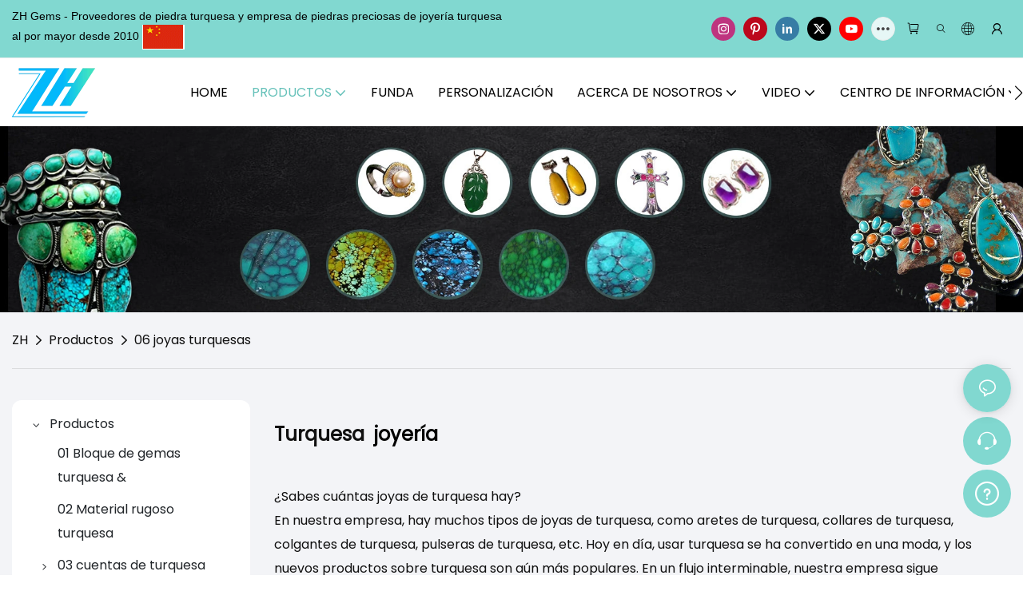

--- FILE ---
content_type: text/html; charset=utf-8
request_url: https://www.turquoisechina.com/es/5-turquoise-jewellery.html
body_size: 45453
content:
<!DOCTYPE html>
<html data-app-version="1.5.10" lang="es">
<head>
  <meta charset="UTF-8">
  <meta name="viewport" content="width=device-width, initial-scale=1.0, user-scalable=no, maximum-scale=1.0, viewport-fit=cover">
  <meta name="apple-mobile-web-app-capable" content="yes">
  
  
  <title>
    Proveedor mayorista de joyería turquesa | Gemas Zh
  </title>
  
  <link rel="preload" href="/v1.5.10/font/icon/icon.woff2" as="font" type="font/woff2" crossorigin>
  <meta name="keywords" content="venta al por major joyas de turquesa" />
  <meta name="description" content="El proveedor mayorista de joyas de turquesa ofrece joyas de turquesa reales, como collar de joyas de turquesa, anillo de turquesa, aretes de turquesa, brazalete de turquesa, etc." />
  <meta property="og:title" content="Proveedor mayorista de joyería turquesa | Gemas Zh" />

  
  
  <meta property="og:image" content="https://img.yfisher.com/m4818/1683611091703-logo06.png"/>
  

  <meta property="og:description" content="El proveedor mayorista de joyas de turquesa ofrece joyas de turquesa reales, como collar de joyas de turquesa, anillo de turquesa, aretes de turquesa, brazalete de turquesa, etc." />
  <meta property="og:url" content="https://www.turquoisechina.com/es/5-turquoise-jewellery.html" />

  
  <meta name="google-site-verification" content="j-cDlj-QmlFoyYywWBdohBMJxE34yaUM3omt5IFgwzk" />
<meta name="p:domain_verify" content="1b68ca604263398b4f761eecc4646c19"/>
<meta name="p:domain_verify" content="eddc210f30db0e424ef5afb1cd3559fb"/>
  

  <script type="application/ld+json">[
  {
    "@context": "https://schema.org",
    "@type": "Organization",
    "url": "https://www.turquoisechina.com/es/5-turquoise-jewellery.html",
    "logo": "https://img.yfisher.com/m4818/1683611091703-logo06.png"
  },
  {
    "@context": "https://schema.org",
    "@type": "BreadcrumbList",
    "itemListElement": [
      {
        "@type": "ListItem",
        "position": 1,
        "name": "ZH",
        "item": "https://www.turquoisechina.com/es"
      },
      {
        "@type": "ListItem",
        "position": 2,
        "name": "Productos",
        "item": "https://www.turquoisechina.com/es/product.html"
      },
      {
        "@type": "ListItem",
        "position": 3,
        "name": "06 joyas turquesas",
        "item": "https://www.turquoisechina.com/es/5-turquoise-jewellery.html"
      }
    ]
  }
]</script>
  <link rel="icon" href="https://img.yfisher.com/m4818/1684494269874-logo03/png100-t3-scale100.webp">
  <link rel="canonical" href="https://www.turquoisechina.com/es/5-turquoise-jewellery.html" />
  
  <link rel="alternate" hreflang="en" href="https://www.turquoisechina.com/5-turquoise-jewellery.html" />
  
  <link rel="alternate" hreflang="zh" href="https://www.turquoisechina.com/zh/5-turquoise-jewellery.html" />
  
  <link rel="alternate" hreflang="xh" href="https://www.turquoisechina.com/xh/5-turquoise-jewellery.html" />
  
  <link rel="alternate" hreflang="af" href="https://www.turquoisechina.com/af/5-turquoise-jewellery.html" />
  
  <link rel="alternate" hreflang="zu" href="https://www.turquoisechina.com/zu/5-turquoise-jewellery.html" />
  
  <link rel="alternate" hreflang="am" href="https://www.turquoisechina.com/am/5-turquoise-jewellery.html" />
  
  <link rel="alternate" hreflang="yo" href="https://www.turquoisechina.com/yo/5-turquoise-jewellery.html" />
  
  <link rel="alternate" hreflang="ig" href="https://www.turquoisechina.com/ig/5-turquoise-jewellery.html" />
  
  <link rel="alternate" hreflang="so" href="https://www.turquoisechina.com/so/5-turquoise-jewellery.html" />
  
  <link rel="alternate" hreflang="sw" href="https://www.turquoisechina.com/sw/5-turquoise-jewellery.html" />
  
  <link rel="alternate" hreflang="sn" href="https://www.turquoisechina.com/sn/5-turquoise-jewellery.html" />
  
  <link rel="alternate" hreflang="ha" href="https://www.turquoisechina.com/ha/5-turquoise-jewellery.html" />
  
  <link rel="alternate" hreflang="st" href="https://www.turquoisechina.com/st/5-turquoise-jewellery.html" />
  
  <link rel="alternate" hreflang="ny" href="https://www.turquoisechina.com/ny/5-turquoise-jewellery.html" />
  
  <link rel="alternate" hreflang="ht" href="https://www.turquoisechina.com/ht/5-turquoise-jewellery.html" />
  
  <link rel="alternate" hreflang="haw" href="https://www.turquoisechina.com/haw/5-turquoise-jewellery.html" />
  
  <link rel="alternate" hreflang="pw" href="https://www.turquoisechina.com/pw/5-turquoise-jewellery.html" />
  
  <link rel="alternate" hreflang="sm" href="https://www.turquoisechina.com/sm/5-turquoise-jewellery.html" />
  
  <link rel="alternate" hreflang="ceb" href="https://www.turquoisechina.com/ceb/5-turquoise-jewellery.html" />
  
  <link rel="alternate" hreflang="zh-tw" href="https://www.turquoisechina.com/zh-tw/5-turquoise-jewellery.html" />
  
  <link rel="alternate" hreflang="iw" href="https://www.turquoisechina.com/iw/5-turquoise-jewellery.html" />
  
  <link rel="alternate" hreflang="gu" href="https://www.turquoisechina.com/gu/5-turquoise-jewellery.html" />
  
  <link rel="alternate" hreflang="ml" href="https://www.turquoisechina.com/ml/5-turquoise-jewellery.html" />
  
  <link rel="alternate" hreflang="jw" href="https://www.turquoisechina.com/jw/5-turquoise-jewellery.html" />
  
  <link rel="alternate" hreflang="ky" href="https://www.turquoisechina.com/ky/5-turquoise-jewellery.html" />
  
  <link rel="alternate" hreflang="id" href="https://www.turquoisechina.com/id/5-turquoise-jewellery.html" />
  
  <link rel="alternate" hreflang="su" href="https://www.turquoisechina.com/su/5-turquoise-jewellery.html" />
  
  <link rel="alternate" hreflang="mr" href="https://www.turquoisechina.com/mr/5-turquoise-jewellery.html" />
  
  <link rel="alternate" hreflang="kn" href="https://www.turquoisechina.com/kn/5-turquoise-jewellery.html" />
  
  <link rel="alternate" hreflang="or" href="https://www.turquoisechina.com/or/5-turquoise-jewellery.html" />
  
  <link rel="alternate" hreflang="pa" href="https://www.turquoisechina.com/pa/5-turquoise-jewellery.html" />
  
  <link rel="alternate" hreflang="te" href="https://www.turquoisechina.com/te/5-turquoise-jewellery.html" />
  
  <link rel="alternate" hreflang="hi" href="https://www.turquoisechina.com/hi/5-turquoise-jewellery.html" />
  
  <link rel="alternate" hreflang="kk" href="https://www.turquoisechina.com/kk/5-turquoise-jewellery.html" />
  
  <link rel="alternate" hreflang="ur" href="https://www.turquoisechina.com/ur/5-turquoise-jewellery.html" />
  
  <link rel="alternate" hreflang="si" href="https://www.turquoisechina.com/si/5-turquoise-jewellery.html" />
  
  <link rel="alternate" hreflang="bn" href="https://www.turquoisechina.com/bn/5-turquoise-jewellery.html" />
  
  <link rel="alternate" hreflang="tg" href="https://www.turquoisechina.com/tg/5-turquoise-jewellery.html" />
  
  <link rel="alternate" hreflang="sd" href="https://www.turquoisechina.com/sd/5-turquoise-jewellery.html" />
  
  <link rel="alternate" hreflang="ka" href="https://www.turquoisechina.com/ka/5-turquoise-jewellery.html" />
  
  <link rel="alternate" hreflang="ta" href="https://www.turquoisechina.com/ta/5-turquoise-jewellery.html" />
  
  <link rel="alternate" hreflang="mi" href="https://www.turquoisechina.com/mi/5-turquoise-jewellery.html" />
  
  <link rel="alternate" hreflang="ja" href="https://www.turquoisechina.com/ja/5-turquoise-jewellery.html" />
  
  <link rel="alternate" hreflang="th" href="https://www.turquoisechina.com/th/5-turquoise-jewellery.html" />
  
  <link rel="alternate" hreflang="lo" href="https://www.turquoisechina.com/lo/5-turquoise-jewellery.html" />
  
  <link rel="alternate" hreflang="my" href="https://www.turquoisechina.com/my/5-turquoise-jewellery.html" />
  
  <link rel="alternate" hreflang="tl" href="https://www.turquoisechina.com/tl/5-turquoise-jewellery.html" />
  
  <link rel="alternate" hreflang="mn" href="https://www.turquoisechina.com/mn/5-turquoise-jewellery.html" />
  
  <link rel="alternate" hreflang="km" href="https://www.turquoisechina.com/km/5-turquoise-jewellery.html" />
  
  <link rel="alternate" hreflang="ko" href="https://www.turquoisechina.com/ko/5-turquoise-jewellery.html" />
  
  <link rel="alternate" hreflang="vi" href="https://www.turquoisechina.com/vi/5-turquoise-jewellery.html" />
  
  <link rel="alternate" hreflang="fa" href="https://www.turquoisechina.com/fa/5-turquoise-jewellery.html" />
  
  <link rel="alternate" hreflang="ps" href="https://www.turquoisechina.com/ps/5-turquoise-jewellery.html" />
  
  <link rel="alternate" hreflang="uz" href="https://www.turquoisechina.com/uz/5-turquoise-jewellery.html" />
  
  <link rel="alternate" hreflang="ku" href="https://www.turquoisechina.com/ku/5-turquoise-jewellery.html" />
  
  <link rel="alternate" hreflang="ar" href="https://www.turquoisechina.com/ar/5-turquoise-jewellery.html" />
  
  <link rel="alternate" hreflang="da" href="https://www.turquoisechina.com/da/5-turquoise-jewellery.html" />
  
  <link rel="alternate" hreflang="ms" href="https://www.turquoisechina.com/ms/5-turquoise-jewellery.html" />
  
  <link rel="alternate" hreflang="mt" href="https://www.turquoisechina.com/mt/5-turquoise-jewellery.html" />
  
  <link rel="alternate" hreflang="gl" href="https://www.turquoisechina.com/gl/5-turquoise-jewellery.html" />
  
  <link rel="alternate" hreflang="gd" href="https://www.turquoisechina.com/gd/5-turquoise-jewellery.html" />
  
  <link rel="alternate" hreflang="nl" href="https://www.turquoisechina.com/nl/5-turquoise-jewellery.html" />
  
  <link rel="alternate" hreflang="es" href="https://www.turquoisechina.com/es/5-turquoise-jewellery.html" />
  
  <link rel="alternate" hreflang="fy" href="https://www.turquoisechina.com/fy/5-turquoise-jewellery.html" />
  
  <link rel="alternate" hreflang="pt" href="https://www.turquoisechina.com/pt/5-turquoise-jewellery.html" />
  
  <link rel="alternate" hreflang="lt" href="https://www.turquoisechina.com/lt/5-turquoise-jewellery.html" />
  
  <link rel="alternate" hreflang="fi" href="https://www.turquoisechina.com/fi/5-turquoise-jewellery.html" />
  
  <link rel="alternate" hreflang="ga" href="https://www.turquoisechina.com/ga/5-turquoise-jewellery.html" />
  
  <link rel="alternate" hreflang="et" href="https://www.turquoisechina.com/et/5-turquoise-jewellery.html" />
  
  <link rel="alternate" hreflang="sv" href="https://www.turquoisechina.com/sv/5-turquoise-jewellery.html" />
  
  <link rel="alternate" hreflang="fr" href="https://www.turquoisechina.com/fr/5-turquoise-jewellery.html" />
  
  <link rel="alternate" hreflang="co" href="https://www.turquoisechina.com/co/5-turquoise-jewellery.html" />
  
  <link rel="alternate" hreflang="mg" href="https://www.turquoisechina.com/mg/5-turquoise-jewellery.html" />
  
  <link rel="alternate" hreflang="pl" href="https://www.turquoisechina.com/pl/5-turquoise-jewellery.html" />
  
  <link rel="alternate" hreflang="eu" href="https://www.turquoisechina.com/eu/5-turquoise-jewellery.html" />
  
  <link rel="alternate" hreflang="sl" href="https://www.turquoisechina.com/sl/5-turquoise-jewellery.html" />
  
  <link rel="alternate" hreflang="cs" href="https://www.turquoisechina.com/cs/5-turquoise-jewellery.html" />
  
  <link rel="alternate" hreflang="lv" href="https://www.turquoisechina.com/lv/5-turquoise-jewellery.html" />
  
  <link rel="alternate" hreflang="no" href="https://www.turquoisechina.com/no/5-turquoise-jewellery.html" />
  
  <link rel="alternate" hreflang="ro" href="https://www.turquoisechina.com/ro/5-turquoise-jewellery.html" />
  
  <link rel="alternate" hreflang="de" href="https://www.turquoisechina.com/de/5-turquoise-jewellery.html" />
  
  <link rel="alternate" hreflang="la" href="https://www.turquoisechina.com/la/5-turquoise-jewellery.html" />
  
  <link rel="alternate" hreflang="ca" href="https://www.turquoisechina.com/ca/5-turquoise-jewellery.html" />
  
  <link rel="alternate" hreflang="cy" href="https://www.turquoisechina.com/cy/5-turquoise-jewellery.html" />
  
  <link rel="alternate" hreflang="sk" href="https://www.turquoisechina.com/sk/5-turquoise-jewellery.html" />
  
  <link rel="alternate" hreflang="tr" href="https://www.turquoisechina.com/tr/5-turquoise-jewellery.html" />
  
  <link rel="alternate" hreflang="el" href="https://www.turquoisechina.com/el/5-turquoise-jewellery.html" />
  
  <link rel="alternate" hreflang="lb" href="https://www.turquoisechina.com/lb/5-turquoise-jewellery.html" />
  
  <link rel="alternate" hreflang="hr" href="https://www.turquoisechina.com/hr/5-turquoise-jewellery.html" />
  
  <link rel="alternate" hreflang="it" href="https://www.turquoisechina.com/it/5-turquoise-jewellery.html" />
  
  <link rel="alternate" hreflang="is" href="https://www.turquoisechina.com/is/5-turquoise-jewellery.html" />
  
  <link rel="alternate" hreflang="hu" href="https://www.turquoisechina.com/hu/5-turquoise-jewellery.html" />
  
  <link rel="alternate" hreflang="mk" href="https://www.turquoisechina.com/mk/5-turquoise-jewellery.html" />
  
  <link rel="alternate" hreflang="bs" href="https://www.turquoisechina.com/bs/5-turquoise-jewellery.html" />
  
  <link rel="alternate" hreflang="sr" href="https://www.turquoisechina.com/sr/5-turquoise-jewellery.html" />
  
  <link rel="alternate" hreflang="sq" href="https://www.turquoisechina.com/sq/5-turquoise-jewellery.html" />
  
  <link rel="alternate" hreflang="az" href="https://www.turquoisechina.com/az/5-turquoise-jewellery.html" />
  
  <link rel="alternate" hreflang="ru" href="https://www.turquoisechina.com/ru/5-turquoise-jewellery.html" />
  
  <link rel="alternate" hreflang="yi" href="https://www.turquoisechina.com/yi/5-turquoise-jewellery.html" />
  
  <link rel="alternate" hreflang="hy" href="https://www.turquoisechina.com/hy/5-turquoise-jewellery.html" />
  
  <link rel="alternate" hreflang="uk" href="https://www.turquoisechina.com/uk/5-turquoise-jewellery.html" />
  
  <link rel="alternate" hreflang="bg" href="https://www.turquoisechina.com/bg/5-turquoise-jewellery.html" />
  
  <link rel="alternate" hreflang="be" href="https://www.turquoisechina.com/be/5-turquoise-jewellery.html" />
  
  <link rel="alternate" hreflang="ug" href="https://www.turquoisechina.com/ug/5-turquoise-jewellery.html" />
  
  <link rel="alternate" hreflang="eo" href="https://www.turquoisechina.com/eo/5-turquoise-jewellery.html" />
  
  <link rel="alternate" hreflang="hmn" href="https://www.turquoisechina.com/hmn/5-turquoise-jewellery.html" />
  
  <link rel="alternate" hreflang="ne" href="https://www.turquoisechina.com/ne/5-turquoise-jewellery.html" />
  
  <link rel="preconnect" href="https://www.turquoisechina.com/es/5-turquoise-jewellery.html" />
  <link rel="dns-prefetch" href="https://www.turquoisechina.com/es/5-turquoise-jewellery.html" />
  <link rel="dns-prefetch" href="https://www.googletagmanager.com" />
  
  <link rel="dns-prefetch" href="https://img.yfisher.com/" />
  <link rel="dns-prefetch" href="https://www.google-analytics.com/" />
  <link rel="dns-prefetch" href="https://api-qqt.weyescloud.com/" />


  
</head>

<body >
  <div id="loading" style="left: 50%;top: 0;z-index: -999; position: fixed;transform: translateY(-50%);">loading</div>

  <!-- base start -->

    <link rel="preload" fetchpriority="high" href="/v1.5.10/dist/css/entire.css" as="style"/>
    <link rel="stylesheet" fetchpriority="high" href="/v1.5.10/dist/css/entire.css"/>

  <!--
  <link rel="preload" async href="/assets/plugins/swiper.simple.css" as="style" onload="this.onload=null;this.rel='stylesheet'">
  <link rel="preload" async href="/assets/plugins/iconfont.css" as="style" onload="this.onload=null;this.rel='stylesheet'">
  -->
  
  
  <link rel="preload" fetchpriority="high" href="/v1.5.10/assets/plugins/coupon-list.css" as="style" onload="this.onload=null;this.rel='stylesheet'">
  
  <!--
  <link rel="preload" async href="/assets/css/interactive.css" as="style" onload="this.onload=null;this.rel='stylesheet'">
  -->
  
  
  <style>.unit-breadcrumb{background-color:transparent;padding:0;margin:0;display:flex;flex-wrap:wrap;align-items:center}.unit-breadcrumb .nostyle{font-weight:normal}.unit-breadcrumb__item.active{color:inherit}.breadcrumb-item+.breadcrumb-item{padding:0;position:relative}.unit-breadcrumb>.breadcrumb-item+.breadcrumb-item::before{content:"\e600";font-family:"iconfont" !important;transform:rotate(180deg);padding:0;color:inherit;display:flex;align-items:center}.breadcrumb li:last-child a{text-decoration:none;cursor:default}.breadcrumb li>a::after{color:inherit !important}.breadcrumb-item.active{color:inherit}.unit-breadcrumb>.unit-breadcrumb__item:not(:first-child) a{padding:0 5px}.unit-breadcrumb>.unit-breadcrumb__item:first-child a{padding-right:5px;text-transform:capitalize}.unit-breradcrumb__omit span{border-radius:5px;padding:5px 8px;transition:.4s;cursor:pointer;margin:0 5px;font-size:inherit;background-color:rgba(0,0,0,.05)}.unit-breradcrumb__omit span::before{opacity:.3}.unit-breradcrumb__omit span:hover::before{opacity:1}.unit-breradcrumb__omit-ul{position:absolute;border-radius:6px;background:#f5f5f5;box-shadow:0 0 10px rgba(0,0,0,.1);display:none;color:#333;top:100%;z-index:2}.unit-breradcrumb__omit-ul.active{display:block}.unit-breradcrumb__omit-ul::before{content:"\e65c";font-family:'iconfont';font-size:18px;display:block;transform:rotate(180deg) translate(50%,68%);position:absolute;top:4px;left:32px;color:#f5f5f5}.unit-breradcrumb__omit-ul .breadcrumb-item::before,.unit-breradcrumb__omit-ul .unit-breadcrumb__item:first-child,.unit-breradcrumb__omit-ul .unit-breadcrumb__item:last-child{display:none}.unit-breradcrumb__omit-ul .breadcrumb-item a{padding:10px 20px;display:block;width:100%;text-align:center}.breadcrumb-item{display:flex}.unit-breradcrumb__omit-ul .unit-breadcrumb__item:not(.active):hover a{text-decoration:underline}.unit-breadcrumb-img{position:relative}.unit-breadcrumb-img .unit-breadcrumb__nav{position:absolute;top:0;left:0;width:100%}@media(max-width:574px){#pageType_ai_product_detail [package-type="breadcrumb"]{display:none}#pageType_product_detail [package-type="breadcrumb"]{display:none}}form label{margin-bottom:0}.unit-form .dropdown-item{white-space:break-spaces;word-break:break-word}[form-style] .form-control,[form-style] .dropdown-menu,[form-style] .dropdown-item,[form-style] .dropdown-item.active,[form-style] .dropdown-item:active{color:unset;font-size:unset}.unit-form__select-box:after{content:"\e65c";font-family:iconfont;color:#000;position:absolute;right:var(--x);top:2px;padding-top:var(--y);pointer-events:none}[form-style] .unit-form__select-box:after{color:inherit}.unit-form .unit-form__select-options{width:100%;box-shadow:0 0 20px rgba(0,0,0,0.1);border-radius:0;border:solid 1px rgba(0,0,0,0.1);background-color:#f5f5f5}.unit-form .unit-form__select-option:active,.unit-form .unit-form__select-option:hover{background-color:rgba(0,0,0,0.15)}.unit-form .unit-form__select-option{min-height:32px}form .dropdown{position:relative}form .unit-form__select-box{flex-grow:1}.unit-form__checkbox img{position:relative;--loading-size:1rem;--loading-bg:rgba(245,245,245,1)}.unit-form__checkbox img.loading:before{background:var(--loading-bg);position:absolute;width:100%;height:100%;top:0;left:0}.unit-form__checkbox img.img-error{opacity:0}.unit-form__checkbox-list{display:flex;flex-grow:1}.unit-form__checkbox-list-inner{display:flex;align-items:flex-start;justify-content:flex-start;flex-grow:1;flex-wrap:wrap;row-gap:10px}.unit-form__item{display:flex}.unit-form__item.unit-form__item-submit{display:block}.unit-form__item-inner{flex-grow:1}.checkbox-use-img .unit-form__checkbox-label{padding-top:8px;text-align:center;display:flex;flex-direction:row}.unit-form__checkbox-label{text-align:left}.unit-form__checkbox-inner{margin:0;display:flex;flex-direction:row;align-items:flex-start;justify-content:flex-start}form .unit-form__checkbox-list.unit-form__control,form .unit-form__checkbox-list.unit-form__control ~ .unit-form__label{padding-top:var(--y);padding-bottom:var(--y)}form .unit-form__label{white-space:nowrap;max-width:100%;overflow:hidden;text-overflow:ellipsis;pointer-events:none}form .unit-form__checkbox-list.unit-form__control:not(.checkbox-use-img) .unit-form__checkbox-list-inner{padding-top:calc(var(--y) + 15px)}form .unit-form__checkbox-list.unit-form__control.checkbox-use-img .unit-form__checkbox-list-inner{padding-top:calc(var(--y) + 15px)}.checkbox-use-img .unit-form__checkbox-inner{flex-direction:column}.checkbox-use-img .unit-form__checkbox-input-box{width:100%}.checkbox-use-img .unit-form__checkbox-inner>.unit-form__checkbox-label{--label-shrink-width:26px;width:100%;white-space:pre-wrap;overflow-wrap:break-word}.checkbox-use-img .unit-form__checkbox-inner>.unit-form__checkbox-label>.label-shrink{width:var(--label-shrink-width)}.checkbox-use-img .unit-form__checkbox-inner>.unit-form__checkbox-label>.label-content{flex-grow:1}.checkbox-use-img .unit-form__checkbox .label-content{width:calc(100% - var(--label-shrink-width));text-align:center;display:-webkit-box;-webkit-line-clamp:9;-webkit-box-orient:vertical;text-overflow:ellipsis;overflow:hidden}.unit-form__checkbox-list .unit-form__checkbox{padding-left:0;padding-right:0}.unit-form__checkbox-input-box{margin:0}.unit-form__checkbox-inner>.unit-form__checkbox-input-box{display:flex;flex-direction:row;align-items:center;justify-content:flex-start}.unit-form__checkbox{display:flex;cursor:pointer;align-items:center;justify-content:flex-start}.checkbox-use-img .unit-form__checkbox-inner{min-width:116px;max-width:118px}.unit-form__checkbox .custom-checkbox{width:18px;height:18px;position:relative;margin:2px 8px 0 0;background:#f5f5f5;display:inline-flex;align-items:center;justify-content:center;border:solid 1px rgba(0,0,0,.1);border-radius:4px;overflow:hidden;flex-shrink:0}.unit-form__checkbox .custom-checkbox input[type="checkbox"]{opacity:0}.unit-form__checkbox img{width:90px;height:90px;object-fit:cover;display:block}.unit-form__checkbox input[type="checkbox"] ~ .checked{display:none;background:var(--main-color);color:#f5f5f5;font-size:10px;line-height:16px;font-weight:lighter;position:absolute;top:0;left:0;width:100%;height:100%;text-align:center;vertical-align:middle}.unit-form__checkbox input[type="checkbox"]:checked ~ .checked{display:block}.unit-form__control.form-control.phone-area-code{border-color:transparent !important;background:transparent !important;position:absolute;outline:0;outline-offset:0;box-shadow:none;width:calc(4em + var(--x))}.phone-area-code:focus{outline:0;outline-offset:0;box-shadow:none}.phone-area-code.area-code-select{opacity:0;padding-left:0;padding-right:0;cursor:pointer}.phone-area-code.area-code-select option{color:#333}.phone-area-code.area-code-display{white-space:nowrap;line-height:inherit}.area-code-display.dropdown-toggle::after{vertical-align:middle}.unit-form__control.phone-input{padding-left:calc(4em + var(--x)) !important;-webkit-appearance:none;line-height:inherit}[label-style]:not([label-style="1"]) .unit-form__control.phone-input{padding-left:calc(4em + var(--x)) !important;padding-top:calc(var(--y) + var(--y) * (2 / 3));padding-bottom:calc(var(--y) / 3)}[checkbox-style="2"] .unit-form__checkbox img{width:36px;height:36px;margin-right:10px}[checkbox-style="2"] .unit-form__checkbox-label{padding-top:0}[checkbox-style="2"] .unit-form__checkbox-inner{min-width:unset;max-width:unset}[checkbox-style="2"].checkbox-use-img .unit-form__checkbox-inner>.unit-form__checkbox-input-box{align-items:flex-start}[checkbox-style="2"].checkbox-use-img .unit-form__checkbox .label-content{text-align:left;align-self:center}[checkbox-style="2"] .unit-form__checkbox .label-content{display:-webkit-box;-webkit-line-clamp:3;-webkit-box-orient:vertical;text-overflow:ellipsis;overflow:hidden}.unit-form__item.unit-form__item-submit{max-width:100%}.form-row{padding-top:5px;padding-bottom:5px}.unit-form__select-option.multi_select{display:flex;align-items:center}.unit-form__item .multi_select__tags-wrap{display:flex;width:calc(100% - var(--x) * 3);position:absolute;z-index:1;left:var(--x);top:calc(var(--y) + var(--y) * (2 / 3) + 3px);cursor:pointer}.unit-form__item .multi_select__tags{margin:-3px;display:flex;align-items:center;white-space:normal;overflow:hidden}.unit-form__item .multi_select__tags-rest{flex-shrink:0;margin-left:3px}.unit-form__item .multi_select__tag{padding:3px;cursor:auto;max-width:100%}.unit-form__item .multi_select__tag-inner{padding:1px 8px;max-width:100%;display:flex;align-items:center;border-radius:4px;background-color:#f5f5f5;border-bottom-color:#eaeaed;border-bottom-style:solid;border-bottom-width:1px;border-left-color:#eaeaed;border-left-style:solid;border-left-width:1px;border-right-color:#eaeaed;border-right-style:solid;border-right-width:1px;border-top-color:#eaeaed;border-top-style:solid;border-top-width:1px}.multi_select__tag-text{overflow:hidden;text-overflow:ellipsis;white-space:nowrap;padding-right:2px;font-size:12px;line-height:normal}.unit-form__item .multi_select__tag-close{cursor:pointer;font-size:10px;color:rbga(var(--text-color),.6)}.unit-form__select-box:has(.is-invalid):after{bottom:30px;right:25px}.chat-online-unit-form__item-inner .phone-area-code{top:29px}[header-cart]{position:relative}[header-cart][hide]{display:none}[header-quantity]{position:absolute;top:0;left:0;transform:translate(50%,-50%);padding:3px 5px;font-size:12px;border-radius:12px}[header-cart]:hover{color:var(--font-active)}.unit-header-title{display:none}@media(min-width:1200px){.unit-header-title{display:inline}[header-quantity]{left:1.3em;transform:translate(25%,-50%)}}.unit-header-language img:not([src]){opacity:0}.unit-header-language{position:relative;cursor:pointer;--font-active:var(--main-color)}.unit-header-language__item:hover,.unit-header-language__title:hover{color:var(--font-active)}.unit-header-language__title{display:flex;align-items:center}.unit-header-language__text{padding-left:5px}.unit-header-language__items{height:0;opacity:0;transition:all .3s;position:absolute;top:calc(100% + 0);right:0;z-index:100;border-radius:8px;min-width:100%;width:180px;background-color:#fff;box-shadow:0 0 10px rgba(0,0,0,.1);max-height:60vh;overflow-y:auto;padding:15px}.unit-header-language .unit-header-language__items{padding:0}.unit-header-language .unit-header-language__items.is-language-code{height:auto;opacity:1;padding:15px}.unit-header-language__item{color:#333}.unit-header-language__item:not(:last-child){padding-bottom:15px}.unit-header-language__item img{width:34px}.unit-header-language .flag-icon{--flag-scale:.68;--flag-height:21}.unit-header-language__item a{display:flex;align-items:center}.unit-header-language__item .unit-header-language__item--title{padding-left:8px}[design-mode] .unit-header-language:hover .unit-header-language__items{height:0;opacity:0}.unit-header-language__modal .modal__inner-lg{width:930px}.unit-header-language__modal .modal__title{font-size:18px;font-weight:bold;color:#202223;line-height:25px}.unit-header-language__modal .modal__title .modal__close{top:12px}.unit-header-language__modal .modal__body{padding:0}.unit-header-language__modal .unit-region-language__list.unit-region-language__list-by-continent{padding-top:14px}.unit-header-language__modal .unit-region-language__title{font-size:16px;font-weight:400;color:#202223;line-height:22px;padding-left:24px}.unit-header-language__modal .unit-header-language__items{max-height:unset;display:grid;position:unset;opacity:1;height:auto;box-shadow:unset;grid-template-columns:repeat(auto-fill,minmax(140px,1fr));grid-row-gap:16px;justify-content:space-evenly;justify-items:center;padding:8px}.unit-header-language__modal .unit-region-language__list-by-continent .unit-header-language__items{margin-top:-4px}.unit-header-language__modal .unit-header-language__item a{width:122px;height:122px;border-radius:8px;border:1px solid #eceeef;display:flex;flex-flow:column;align-items:center;justify-content:center;transition:all .2s}.unit-header-language__modal .unit-header-language__item a:hover{text-decoration:underline;opacity:1;background:#fff;border-color:#fff;box-shadow:0 1px 15px #ddd}.unit-header-language__modal .unit-header-language__item a img{width:50px;height:auto;display:block}.unit-header-language__modal .unit-header-language__item a .unit-header-language__item--title,.unit-header-language__modal .unit-header-language__item a .unit-header-language__item--code{font-size:14px;font-weight:500;color:#6d7175;line-height:20px;padding-top:10px;overflow:hidden;text-overflow:ellipsis;display:-webkit-box;-webkit-line-clamp:2;-webkit-box-orient:vertical;text-align:center}.unit-header-language__modal .modal__footer-inner{justify-content:center;font-size:14px;color:#202223;line-height:20px}.unit-header-login__box{position:relative;cursor:pointer}.unit-header-login__box::after{content:'';display:block;position:absolute;top:0;padding:20px 10px}.unit-header-login__login-list{display:flex;flex-direction:column;height:0;opacity:0;transition:all .3s;position:absolute;top:130%;right:-10px;z-index:100;border-radius:5px;min-width:100%;background-color:#fff;box-shadow:0 0 10px rgba(0,0,0,.1);max-height:60vh;overflow-y:auto}.unit-header-login__box:hover .unit-header-login__login-list{height:auto;opacity:1}.unit-header-login__login-list .unit-header-login__login-item{text-transform:initial;padding-bottom:10px;padding-left:10px;padding-right:10px;white-space:nowrap;font-size:14px;color:#666;text-align:center;min-width:100px;text-transform:capitalize}.unit-header-login__login-item:first-child{padding-top:10px}.unit-header-login__login-item:hover{color:var(--font-active)}.unit-header-login__box:hover{color:var(--font-active)}.unit-header-login__login-item.arrow::before{content:'\e859';font-family:iconfont;display:inline-block;transform:rotate(-90deg)}[design-mode] .unit-header-login__box:hover .unit-header-login__login-list{height:0;opacity:0}.unit-header-menu__box [firstMenu],.unit-header-menu__box [subMenu]{font-size:16px}.unit-header-menu__switch{cursor:pointer}.unit-header-menu__box{--header-color:#333;--header-bg:#fff;color:var(--header-color);position:fixed;top:0;left:0;width:100vw;height:100vh;overflow:hidden;transform:translateX(100%);transition:all .3s;z-index:9999;background-color:var(--header-bg)}.unit-header-menu__box.show{transform:translateX(0);overflow:initial}.unit-header-menu__box-header{width:100%;display:flex;align-items:center;justify-content:space-between;padding:10px 20px}.unit-header-menu__box .unit-logo_image{height:40px}.unit-header-menu__close{background-color:rgba(0,0,0,.1);border-radius:50%;overflow:hidden;font-size:12px;font-weight:500;width:30px;height:30px;line-height:30px;text-align:center}.unit-header-menu__box-body{padding:10px 0}.unit-header-menu__search{margin-bottom:10px;padding:0 20px}.unit-header-menu__search-box{border-radius:28px;border:1px solid #e4e4e4;display:flex;align-items:center;overflow:hidden}.unit-header-menu__search-btn{padding:0 10px}.unit-header-menu__search-btn .iconfont{font-size:24px}.unit-header-menu__search-input{flex:1;border:0;font-size:1.2em;padding-right:10px;background-color:transparent;color:inherit}.unit-header-menu__search-input:focus-visible{outline:0}.unit-header-menu__nav{height:calc(100vh - 184px);width:100%;overflow-y:auto;overflow-x:hidden}.unit-header-menu__nav__item-link{display:flex;align-items:center;justify-content:space-between;border-bottom:1px solid rgba(0,0,0,.06);padding-bottom:10px}.unit-header-menu__nav__item-link.active{color:var(--font-active) !important}.unit-header-menu__nav__item-link .iconfont{font-size:14px;order:2}.unit-header-menu__nav__item-link>div{order:1}.unit-header-menu__nav__item-drop{transform:rotate(-90deg);position:relative;color:var(--header-color)}.unit-header-menu__nav__item-drop::after{content:"";display:block;padding:15px;position:absolute;top:50%;left:50%;transform:translate(-50%,-50%)}.unit-header-menu__nav__item-drop.active{transform:rotate(0)}.unit-header-menu__nav__item-link.active .unit-header-menu__nav__item-drop{color:inherit}.unit-header-menu__nav-item{padding:0 20px 10px;color:var(--header-color)}.unit-header-menu__nav__item-son,.unit-header-menu__nav__item-grandson,.unit-header-menu__nav__item-grateson{padding-top:10px;color:var(--header-color)}.unit-header-menu__nav__item-content,.unit-header-menu__nav__item-son-content,.unit-header-menu__nav__item-son-content{height:0;opacity:0;overflow:hidden;transition:height .3s ease-in-out,opacity .3s ease-in-out;padding:0 15px;padding-right:0}.unit-header-menu__nav__item-content.show{height:auto;opacity:1;overflow:initial}.unit-header-menu__nav__item-son-content.show{height:auto;opacity:1;overflow:initial}.bubble-tag{margin-right:35px;display:inline-flex}.unit-header-menu__box-list{width:100%;display:flex;flex-wrap:wrap;padding:15px 0}.unit-header-menu__box-item{flex:1;position:relative;font-size:16px}.unit-header-menu__box-item:not(:last-child)::after{content:'';height:8px;width:1px;background-color:#d1d1d1;display:block;position:absolute;top:50%;right:0;transform:translateY(-50%)}.unit-header-menu__language,.unit-header-menu__login{display:flex;justify-content:center;align-items:center}.unit-header-menu-login__box{position:relative}.unit-header-menu-login__list{display:none;position:absolute;bottom:120%;left:0;background:#fff;min-width:100px;border-radius:4px;border:1px solid #ebeef5;padding:12px;color:#606266;z-index:200;line-height:1.4;text-align:justify;font-size:14px;box-shadow:0 2px 12px 0 rgb(0 0 0 / 10%);word-break:break-all}.unit-header-menu-login__list.show{display:block}.unit-header-menu-login__list::after{content:"";position:absolute;display:block;width:0;height:0;border-color:transparent;border-style:solid;bottom:-6px;left:50%;transform:translateX(-50%);margin-right:3px;border-top-color:#ffff;border-width:6px;border-bottom-width:0;filter:drop-shadow(0 2px 12px rgba(0,0,0,.03))}.unit-header-menu-login__item{display:block;padding:5px 0}.unit-header-menu-login__item.item-is__hidden{display:none}.unit-header-menu__nav_name,.unit-header-menu__nav-list_name,.unit-header-menu__nav-list_son_name{position:relative;word-break:break-word}.unit-header-menu__nav_bubble{position:absolute;right:-2px;transform:translate(100%,-30%);padding:0 3px;border-radius:4px;font-size:12px;color:#fff;background:#ff961e}[package-block-type="header"]{--header-bg:#fff}.unit-header-nav{position:relative;--swiper-navigation-size:18px}.unit-header-nav .swiper-scrollbar{background:0}.unit-header-nav .swiper-button-prev{left:auto;margin-left:-15px;color:inherit;display:none}.unit-header-nav .swiper-button-next{right:0;margin-right:-15px;color:inherit;display:none}.unit-header-nav .swiper-button-prev[aria-disabled='false'],.unit-header-nav .swiper-button-next[aria-disabled='false']{display:flex}[firstMenu]{font-size:16px}[subMenu]{font-size:14px;--header-bg-fixed:#fff;--header-bg:#fff;color:#333}.unit-header-nav__item{width:auto;padding:14px 15px;display:flex;align-items:center}.has-bubble{padding-right:30px}.unit-header-nav__item-link{display:inline-flex;align-items:center}.unit-header-nav__item-link:hover,.unit-nav-flat_a:hover,.unit-header-nav__item-link.active,.unit-nav-flat_a.active{color:var(--font-active) !important}.unit-header-nav__item-content{display:none}.unit-header-nav__item-sub-content{position:absolute;top:0;left:100%;height:0;background-color:var(--header-bg);border-radius:5px;opacity:0;transition:height .3s,opacity .3s;overflow:hidden}.unit-header-nav__item-sub-content.show{opacity:1;width:auto;height:auto;overflow:initial}.unit-header-nav__subNav.show_right .unit-header-nav__item-sub-content{left:auto;right:100%}.unit-header-nav__item-son,.unit-header-nav__item-grandson,.unit-header-nav__item-grateson{position:relative;padding:18px 12px 0}.unit-header-nav__item-drop{transition:transform .3s}.unit-header-nav__item-son:hover>a .unit-header-nav__item-drop,.unit-header-nav__item-grandson:hover>a .unit-header-nav__item-drop,.unit-header-nav__item-grandson-tile:hover .unit-header-nav__item-drop,.unit-header-nav__item-grandson-tile.active .unit-header-nav__item-drop{transform:rotate(-90deg)}.unit-header-nav__item-son:last-child,.unit-header-nav__item-grandson:last-child,.unit-header-nav__item-grateson:last-child{padding-bottom:18px}.unit-nav_title{flex-grow:1}.unit-nav_name{position:sticky;display:inline-flex;max-width:360px;word-break:break-word}.unit-nav_text{overflow:hidden;text-overflow:ellipsis;display:-webkit-box;-webkit-line-clamp:2;-webkit-box-orient:vertical;word-break:break-word}[submenu] .unit-nav_name{max-width:800px;white-space:nowrap;text-overflow:clip}[submenu] .unit-nav_text{max-width:800px;white-space:nowrap;text-overflow:clip}.unit-nav_img{width:60px;margin-right:5px}.unit-nav_img img{width:60px;max-width:inherit}.unit-nav_bubble{text-transform:lowercase;position:absolute;right:-2px;top:0;transform:translate(100%,-50%);padding:0 3px 3px;line-height:14px;border-radius:4px;font-size:12px;color:#fff;background:#ff961e}.unit-header-nav__subNav{height:0;opacity:0;overflow:hidden;transition:height .3s,opacity .3s;position:absolute;top:100%;left:0;z-index:10;background-color:var(--header-bg);border-radius:5px}.unit-header-nav__subNav.show{height:auto;opacity:1;overflow:initial}.unit-header-nav__subNav .unit-header-nav__item-link{display:flex;align-items:center;justify-content:space-between}.unit-header-nav__subNav[sub-menu-type="1"].show{min-height:40vh;max-height:70vh;overflow-y:scroll;background-clip:padding-box}.unit-nav-flat_container{display:flex;flex-flow:wrap;width:100%;padding-bottom:10px;padding-top:20px}.unit-header-nav-flat__item-son{width:calc(100% / var(--header-columns));display:flex;align-items:flex-start}.nav-item-img{text-align:right;margin-top:20px}.item-list-container{max-height:310px;overflow:hidden;width:100%;padding-top:20px}.right-container{width:100%;padding-bottom:10px;padding-right:0}.unit-nav-flat_img{width:100%;max-width:140px}.unit-nav-flat_name{font-weight:bold;display:block}.unit-nav-flat_name,.unit-nav-flat_son_name{position:sticky;display:inline-block}.unit-nav-flat_more{position:relative;right:0;top:93%;cursor:pointer;font-weight:700;color:#000;display:inline-block;transform:rotate(0);visibility:hidden}.unit-nav-flat_more.show{transform:rotate(180deg)}.unit-nav-flat_dropdown{position:absolute;background-color:var(--header-bg);border-radius:5px;transition:height .3s,opacity .3s;box-shadow:1px 1px 3px 0 rgb(0 0 0 / 20%);opacity:0;display:none}.unit-nav-flat_dropdown.show{opacity:1;display:block}.bubble-tag{margin-right:35px}.unit-header-nav__item-grandson-tile{position:relative;padding:4px 0}.unit-nav-flat_dropdown .unit-header-nav__item-grateson{padding:8px 8px 0}.unit-nav-flat_dropdown .unit-header-nav__item-grateson:last-child{padding-bottom:8px}.unit-header-nav__subNav-flattwo[sub-menu-type="2"] .unit-header-nav-flattwo_item-son-content::-webkit-scrollbar-track{background-color:var(--header-bg)}.unit-header-nav__subNav-flattwo[sub-menu-type="2"] .unit-header-nav-flattwo_item-son-content::-webkit-scrollbar{width:5px}.unit-header-nav__subNav-flattwo[sub-menu-type="2"] .unit-header-nav-flattwo_item-son-content::-webkit-scrollbar-thumb{background-color:rgba(255,255,255,0.5)}.unit-header-nav__subNav-flattwo[sub-menu-type="2"] .border-line{display:none;position:absolute;left:0;width:100%;z-index:2;height:1px;background:#eee}.unit-header-nav__subNav-flattwo[sub-menu-type="2"].show{opacity:1;max-height:1000px;pointer-events:initial}.unit-header-nav__subNav-flattwo[sub-menu-type="2"]{opacity:0;max-height:0;transition-property:height,opacity,max-height;transition-duration:300ms;transition-delay:50ms;transition-timing-function:ease-in-out;pointer-events:none}.unit-header-nav__subNav-flattwo[sub-menu-type="2"] .unit-nav-flattwo_container{display:flex;align-items:center;justify-content:space-between;background-color:var(--header-bg);position:relative}.unit-header-nav__subNav-flattwo[sub-menu-type="2"] .unit-nav-flattwo_body{display:flex;align-items:center;flex-wrap:wrap;margin:0 -15px}.unit-header-nav__subNav-flattwo[sub-menu-type="2"] .unit-header-nav-flattwo_item-son{cursor:pointer;padding:0 15px}.unit-header-nav__subNav-flattwo[sub-menu-type="2"] .unit-header-nav-flattwo_item-son>a{font-weight:400;line-height:60px;display:flex;align-items:center}.unit-header-nav__subNav-flattwo[sub-menu-type="2"] .unit-header-nav-flattwo_item-son>a .unit-header-nav__item-drop{transition-property:transform;transition-duration:150ms;transition-timing-function:ease-in-out;padding-right:.25rem}.unit-header-nav__subNav-flattwo[sub-menu-type="2"] .unit-nav-flat_name,.unit-header-nav__subNav-flattwo[sub-menu-type="2"] .unit-nav-flat_son_name{font-weight:400;margin-right:0;display:flex;align-items:center}.unit-header-nav__subNav-flattwo[sub-menu-type="2"] .unit-nav-flat_name .unit-nav_bubble,.unit-header-nav__subNav-flattwo[sub-menu-type="2"] .unit-nav-flat_son_name .unit-nav_bubble{position:unset;transform:translate(0);margin-left:.25rem}.unit-header-nav__subNav-flattwo[sub-menu-type="2"] .unit-header-nav-flattwo_item-son-content{background-color:var(--header-bg);cursor:default;width:100%;overflow-x:hidden;overflow-y:scroll;position:absolute;left:0;z-index:1;max-height:70vh;border-top:1px solid #EEE;display:none}.unit-header-nav__subNav-flattwo[sub-menu-type="2"] .unit-header-nav-flattwo_item-son-content .flattwo-son-content_container{padding:40px 0}.unit-header-nav__subNav-flattwo[sub-menu-type="2"] .unit-header-nav-flattwo_item-son-content .unit-nav-flat_son_name{margin-right:0}.flattwo-item-son_links{display:flex;justify-content:space-between;flex-wrap:wrap;align-items:flex-start}.unit-header-nav__subNav-flattwo[sub-menu-type="2"] .unit-nav-flat_a{font-size:inherit}.flattwo-item-son_links .link-column-header a .unit-nav_text{font-weight:700}.flattwo-item-son_links_container .flattwo-item-son_links_column{display:flex;flex-wrap:wrap;flex-direction:row;align-content:flex-start;margin:0 -30px}.flattwo-item-son_links_column>div{width:calc(100% / var(--header-columns));gap:15px;padding:0 30px}.unit-nav-flattwo_grandson{display:inline-flex;flex-direction:column;gap:15px}.unit-nav-flattwo_grandson a:hover .special-tex{text-decoration:underline}.flattwo-item-son_tile-container{display:flex;flex-wrap:wrap;gap:40px;row-gap:20px}.flattwo-item-son_tile-container .flattwo-item-son_tile{display:inline-block;min-width:150px;max-width:50%}.flattwo-item-son_tile-container .flattwo-item-son_tile a{cursor:pointer;display:flex;flex-direction:column;gap:6px;text-align:left;line-height:inherit}.flattwo-item-son_tile-container .flattwo-item-son_tile a.no-cursor{cursor:unset}.flattwo-item-son_tile-container .flattwo-item-son_tile a:not(.jump-a):hover{text-decoration:underline}.flattwo-item-son_tile-container .flattwo-item-son_tile img.flattwo-item-son_tile-img{display:block;width:100%}.flattwo-item-son_tile-container .flattwo-item-son_tile .flattwo-item-son_tile-caption{display:inline-flex;align-items:center;gap:10px;font-weight:bold}.flattwo-item-son_tile-container .flattwo-item-son_tile .flattwo-item-son_tile-caption .special-tex{word-break:break-all}.flattwo-item-son_tile-container .flattwo-item-son_tile a:not(.no-cursor) .special-tex{text-decoration:underline}.flattwo-item-son_tile-container .flattwo-item-son_tile img{max-height:200px}.flattwo-item-son_bottom{margin-top:32px}.flattwo-item-son_bottom a{display:inline-flex;gap:10px;align-items:center;font-weight:bold;font-size:14px}.flattwo-item-son_bottom a:hover .special-tex{text-decoration:underline}.unit-header-nav__subNav-flattwo[sub-menu-type="2"] .unit-header-nav-flattwo_item-son:hover>a{font-weight:bold;box-shadow:0 -2px 0 0 var(--main-color) inset}.unit-header-nav__subNav-flattwo[sub-menu-type="2"] .unit-header-nav-flattwo_item-son:hover>a .unit-header-nav__item-drop{transform:rotate(180deg)}.unit-header-nav__subNav-flattwo[sub-menu-type="2"] .unit-header-nav-flattwo_item-son:hover .unit-header-nav-flattwo_item-son-content{display:block}.unit-header-nav__subNav-flattwo[sub-menu-type="2"] .unit-header-nav-flattwo_item-son:hover .border-line{display:block}.unit-header-nav .unit-header-nav__item.is-active{background-color:var(--first-header-bg)}[package-type="header"] [package-type="header-nav"]{padding:0}.unit-header-nav__item.is-active>a .unit-header-nav__item-drop{transform:rotateX(180deg)}@-moz-document url-prefix(){.unit-header-nav__item-grandson-tile{position:relative;padding:8px 0 4px}}.mobile_menu_overlay{background:rgba(46,45,43,0.8);z-index:8;left:0;right:0;overflow:hidden;position:absolute;top:0;bottom:0;width:100%;height:100%;display:none}.unit-header-search{position:relative}.unit-header-search:hover{color:var(--font-active)}.unit-header-search__box{display:flex}.unit-header-search__box.reverse{flex-direction:row-reverse}.unit-header-search__input{border-color:rgba(0,0,0,.1);outline:0;box-shadow:none;display:none}.unit-header-search__input:focus{outline:0;box-shadow:none}.unit-header-search__btn{cursor:pointer}.unit-header-search__btn .iconfont{font-size:inherit}.unit-header-search__btn,.unit-header-search__input{padding:.4rem .8rem;border-radius:.3rem}.unit-header-search__box:not([group]) .unit-header-search__btn{padding:0}[group] .unit-header-search__input{display:block;border:1px solid #dcdfe6}[group] .unit-header-search__input:focus{border-color:var(--font-active)}[group] .unit-header-search__btn{background-color:var(--font-active);color:#fff}[group]:not(.reverse) .unit-header-search__btn{border-top-left-radius:0;border-bottom-left-radius:0}[group]:not(.reverse) .unit-header-search__input{border-top-right-radius:0;border-bottom-right-radius:0}[group].reverse .unit-header-search__btn{border-top-right-radius:0;border-bottom-right-radius:0}[group].reverse .form-control{border-top-left-radius:0;border-bottom-left-radius:0}.unit-header-search__modal{color:#333;position:absolute;top:100%;left:0;background-color:#fff;box-shadow:0 0 20px rgb(0 0 0 / 10%);z-index:11;height:0;opacity:0;overflow:hidden;transition:height .3s,opacity .3s}.unit-header-search__modal.show{height:auto;opacity:1;overflow:initial}.unit-header-search__content{display:flex;align-items:center;padding:8px 15px;border-radius:24px;border:1px solid #e5e5e5;width:calc(100% - 20px);margin:15px auto;height:38px}.unit-header-search__modal-btn{font-weight:700;opacity:.8;cursor:pointer}.unit-header-search__modal-input{font-size:14px;padding-left:0;border:0}.unit-header-search__modal-input:focus{box-shadow:none;outline:0}.unit-header-search__modal-close{font-weight:300;opacity:.3;cursor:pointer;transition:all .3s}.unit-header-search__modal-close:hover{opacity:1}.search-mask{position:fixed;top:0;left:0;width:0;height:0;z-index:99}.search-mask-body{width:100vw;height:calc(100vh - var(--SAIB));background-color:rgba(0,0,0,.45);transition:opacity .2s;opacity:0;visibility:hidden}.search-mask-body.show{visibility:visible;opacity:1}.unit-header-search__modal-box{position:absolute;width:100%;z-index:10}.unit-header-search__modal-box .unit-header-search__modal{position:unset;padding:15px 0;box-shadow:unset;border-top:1px solid #e8e8e8}.unit-header-search__modal-box .unit-header-search__modal .unit-header-search__content{margin:0 auto}.unit-header-search__modal-box .unit-header-search__modal-input::-webkit-input-placeholder{color:#929292}@media(min-width:1024px){.unit-header-search__content{width:800px;margin:40px auto;height:48px}.unit-header-search__modal-box .unit-header-search__modal{padding:40px 0}}a.unit-image--zoom{cursor:zoom-in}.image-zoom-box{cursor:default !important;display:none;position:fixed;width:100vw;height:100vh;overflow-y:auto;top:0;left:0;z-index:999999999;background:rgba(0,0,0,0.8);justify-content:center;align-items:center}.image-zoom-box{--swiper-navigation-size:14px}.image-zoom-box .zoom-container{width:100%;height:100%;position:relative;display:none}.image-zoom-box .zoom-box__close{position:absolute;right:50px;top:50px;color:#fff;height:20px;line-height:20px;cursor:pointer;z-index:100}.image-zoom-box .zoom-box__close .icon-action-close-2{font-size:20px}.image-zoom-box .swiper-container{width:100%;height:100%}.image-zoom-box .swiper-slide{text-align:center;font-size:18px;display:flex;justify-content:center;align-items:center;position:relative}.image-zoom-box .swiper-lazy-preloader{border-color:#fff}.image-zoom-box .zoom-pic{display:flex;justify-content:center;align-items:center;position:relative}.image-zoom-box .zoom-title{position:absolute;bottom:0;text-align:center;padding:10px;background:rgba(0,0,0,.2);font-size:18px;color:#fff;width:100%}.image-zoom-box .zoom-title-wrapper{display:inline-block;text-align:left;max-width:100%;word-wrap:break-word}.image-zoom-box .swiper-slide img{display:block;max-width:80vw;max-height:80vh;min-width:20vw;min-height:20vh}.image-zoom-box .swiper-pagination-fraction{top:50px;left:50px;width:64px;height:32px;background:rgba(0,0,0,.2);line-height:32px;font-size:16px;font-weight:400;color:#fff}.image-zoom-box .swiper-button-next,.image-zoom-box .swiper-button-prev{color:#fff;background:rgba(204,204,204,.5);padding:20px;border-radius:100%}.image-zoom-box .swiper-button-prev{left:50px}.image-zoom-box .swiper-button-next{right:50px}@media(max-width:600px){.image-zoom-box .zoom-box__close{right:20px;top:20px}.image-zoom-box .swiper-pagination-fraction{top:20px;left:20px;font-size:14px}.image-zoom-box .swiper-button-prev{left:20px;bottom:20px;top:auto}.image-zoom-box .swiper-button-next{right:20px;bottom:20px;top:auto}.image-zoom-box .zoom-title-wrapper{font-size:14px}}.inquiry-modal .modal__inner-lg{width:80%}.inquiry-modal .modal__footer{display:none}.inquiry-modal .unit-inquire-lists{height:auto;max-height:400px}.inquiry-modal .modal__title,.inquiry-modal .custom-control-label{text-transform:capitalize}.unit-list__date{display:flex;flex-wrap:nowrap;opacity:.5;font-size:14px}.unit-list__date-split::before{content:'-';padding:0 1px}.nav{justify-content:center}.nav-item{cursor:pointer}.unit-list .tab-content{padding-top:10px}a.unit-list__image--zoom{cursor:zoom-in}.list-zoom-box{cursor:default !important;display:none;position:fixed;width:100vw;height:100vh;overflow-y:auto;top:0;left:0;z-index:999999999;background:rgba(0,0,0,0.8);justify-content:center;align-items:center}.list-zoom-box{--swiper-navigation-size:14px}.list-zoom-box .zoom-container{width:100%;height:100%;position:relative;display:none}.list-zoom-box .zoom-box__close{position:absolute;right:50px;top:50px;color:#fff;height:20px;line-height:20px;cursor:pointer;z-index:100}.list-zoom-box .zoom-box__close .icon-action-close-2{font-size:20px}.list-zoom-box .swiper-container{width:100%;height:100%}.list-zoom-box .swiper-slide{text-align:center;font-size:18px;display:flex;justify-content:center;align-items:center;position:relative}.list-zoom-box .swiper-lazy-preloader{border-color:#fff}.list-zoom-box .zoom-pic{display:flex;justify-content:center;align-items:center;position:relative}.list-zoom-box .zoom-title{position:absolute;bottom:0;text-align:center;padding:10px;background:rgba(0,0,0,.5);font-size:18px;color:#fff;width:100%}.list-zoom-box .zoom-title-wrapper{display:inline-block;text-align:left;max-width:100%;word-wrap:break-word}.list-zoom-box .swiper-slide img{display:block;max-width:80vw;max-height:80vh;min-width:20vw;min-height:20vh}.list-zoom-box .swiper-pagination-fraction{top:50px;left:50px;width:64px;height:32px;background:rgba(0,0,0,.2);line-height:32px;font-size:16px;font-weight:400;color:#fff}.list-zoom-box .swiper-button-next,.list-zoom-box .swiper-button-prev{color:#fff;background:rgba(204,204,204,.5);padding:20px;border-radius:100%}.list-zoom-box .swiper-button-prev{left:50px}.list-zoom-box .swiper-button-next{right:50px}@media(max-width:600px){.list-zoom-box .zoom-box__close{right:20px;top:20px}.list-zoom-box .swiper-pagination-fraction{top:20px;left:20px;font-size:14px}.list-zoom-box .swiper-button-prev{left:20px;bottom:20px;top:auto}.list-zoom-box .swiper-button-next{right:20px;bottom:20px;top:auto}.list-zoom-box .zoom-title-wrapper{font-size:14px}}@media(max-width:768px){.inquiry-modal{padding:0;align-items:flex-end;padding-bottom:var(--SAIB)}.inquiry-modal .modal__inner{max-height:85%;width:100%}.inquiry-modal .modal__footer-inner{display:flex;align-items:center}.inquiry-modal .modal__footer-btn{flex:1}.inquiry-modal .modal__footer-inner .btn{width:100%;border-radius:20px}.inquiry-modal .btn-primary{background:linear-gradient(135deg,#ff7e00 0,#ff532c 100%);border:0}.inquiry-modal .btn{height:40px}.inquiry-modal .modal__footer{padding-bottom:calc(10px + var(--SAIB));display:block}.inquiry-modal .unit-form__item-submit{display:none}.inquiry-modal-inner .py-4{padding-top:10px !important;padding-bottom:10px !important}}.resize-container .unit-list__item:first-child{position:absolute;z-index:1}.resize-container .unit-list__item:last-child img[lazy-src][src=""]{display:block;margin-left:auto}.resize-container[direction="y"] .unit-list__item-inner{height:auto !important}.unit-list__split-line{width:1px;height:100%;position:absolute;top:0;left:50%;transform:translateX(-50%);z-index:1;cursor:e-resize}.resize-container[direction="y"] .unit-list__split-line{width:100%;height:1px;left:0;top:50%;transform:translateY(-50%);cursor:n-resize}.unit-list__dragger{width:40px;height:40px;border-radius:50%;position:absolute;top:50%;left:50%;transform:translate(-50%,-50%);text-align:center}.unit-list__icon-resize{line-height:40px;font-size:8px}.resize-container[direction="y"] .unit-list__split-line .unit-list__icon-resize::before{display:block;transform:rotate(90deg)}.align-start{align-self:flex-start}.align-end{align-self:flex-end}.swiper-grid{display:grid;grid-template-columns:repeat(auto-fit,minmax(50%,1fr))}.swiper-grid .unit-list__item{max-width:unset}.swiper-grid .unit-list__a,.swiper-grid .unit-list__item-inner{height:100%}@media(max-width:767px){.gcol-12{grid-template-columns:repeat(1,minmax(0,1fr))}.gcol-6{grid-template-columns:repeat(2,minmax(0,1fr))}.gcol-4{grid-template-columns:repeat(3,minmax(0,1fr))}.gcol-3{grid-template-columns:repeat(4,minmax(0,1fr))}.gcol-2_4{grid-template-columns:repeat(5,minmax(0,1fr))}.gcol-2{grid-template-columns:repeat(6,minmax(0,1fr))}.gcol-12_7{grid-template-columns:repeat(7,minmax(0,1fr))}.gcol-12_8{grid-template-columns:repeat(8,minmax(0,1fr))}.gcol-12_9{grid-template-columns:repeat(9,minmax(0,1fr))}.gcol-12_10{grid-template-columns:repeat(10,minmax(0,1fr))}.gcol-12_11{grid-template-columns:repeat(11,minmax(0,1fr))}.gcol-1{grid-template-columns:repeat(12,minmax(0,1fr))}}@media(min-width:768px) and (max-width:1199px){.gcol-md-12{grid-template-columns:repeat(1,minmax(0,1fr))}.gcol-md-6{grid-template-columns:repeat(2,minmax(0,1fr))}.gcol-md-4{grid-template-columns:repeat(3,minmax(0,1fr))}.gcol-md-3{grid-template-columns:repeat(4,minmax(0,1fr))}.gcol-md-2_4{grid-template-columns:repeat(5,minmax(0,1fr))}.gcol-md-2{grid-template-columns:repeat(6,minmax(0,1fr))}.gcol-md-12_7{grid-template-columns:repeat(7,minmax(0,1fr))}.gcol-md-12_8{grid-template-columns:repeat(8,minmax(0,1fr))}.gcol-md-12_9{grid-template-columns:repeat(9,minmax(0,1fr))}.gcol-md-12_10{grid-template-columns:repeat(10,minmax(0,1fr))}.gcol-md-12_11{grid-template-columns:repeat(11,minmax(0,1fr))}.gcol-md-1{grid-template-columns:repeat(12,minmax(0,1fr))}}@media(min-width:1200px){.gcol-xl-12{grid-template-columns:repeat(1,minmax(0,1fr))}.gcol-xl-6{grid-template-columns:repeat(2,minmax(0,1fr))}.gcol-xl-4{grid-template-columns:repeat(3,minmax(0,1fr))}.gcol-xl-3{grid-template-columns:repeat(4,minmax(0,1fr))}.gcol-xl-2_4{grid-template-columns:repeat(5,minmax(0,1fr))}.gcol-xl-2{grid-template-columns:repeat(6,minmax(0,1fr))}.gcol-xl-12_7{grid-template-columns:repeat(7,minmax(0,1fr))}.gcol-xl-12_8{grid-template-columns:repeat(8,minmax(0,1fr))}.gcol-xl-12_9{grid-template-columns:repeat(9,minmax(0,1fr))}.gcol-xl-12_10{grid-template-columns:repeat(10,minmax(0,1fr))}.gcol-xl-12_11{grid-template-columns:repeat(11,minmax(0,1fr))}.gcol-xl-1{grid-template-columns:repeat(12,minmax(0,1fr))}}.unit-list.is-swiper .swiper-wrapper{align-items:stretch}.unit-list.is-swiper .swiper-wrapper{align-items:stretch;height:100% !important}.align-start{align-self:flex-start}.align-end{align-self:flex-end}.is-swiper .unit-list__a,.is-swiper .unit-list__item-inner{height:100%}.unit-list.is-swiper .swiper-wrapper{align-items:stretch;height:100% !important}.is-swiper .unit-list__a,.is-swiper .unit-list__item-inner{height:100%}.unit-list-10{--border-color:#e4e4e4;--border-size:1px;background:transparent}.unit-list-10 .unit-list__item{padding:0;height:auto}.unit-list-10 .unit-list__item-inner{padding:3.75rem}.unit-list-10 .unit-list__content{padding:0}.unit-list-10 .unit-list__text{text-align:left;margin-top:1rem;line-height:1.36}.unit-list-10 .unit-list__text-inner{padding:0}.unit-list-10 .base-image__item{display:flex;justify-content:flex-start}.unit-list-10 .base-image__img{height:64px}.unit-list-10 .unit-list__description{margin:10px 0 0 0}.unit-list-10 .base-image__img{color:var(--main-color)}.unit-list-10 svg{fill:currentColor}.unit-list-10 .unit-list__items{margin:0}.unit-list-10 .unit-list__item .unit-list__item-inner{border:solid 1px var(--border-color);flex-direction:column !important}.unit-list__item-hover-linear{--flex-basis:initial;--flex-grow:initial;--flex-shrink:initial;flex-basis:var(--flex-basis);flex-grow:var(--flex-grow);flex-shrink:var(--flex-shrink)}@media(max-width:768px){.base-image__item[with-border="true"] .base-image__img{border:solid 1px transparent}}@media(max-width:1200px){.base-image__item[with-border-md="true"] .base-image__img{border:solid 1px transparent}}@media(min-width:1200px){.base-image__item[with-border-xl="true"] .base-image__img{border:solid 1px transparent}}.unit-list__item-hover-linear .unit-list__item-inner{position:relative;overflow:hidden}.unit-list__item-hover-linear{--hover-linear-bg-color:var(--main-color);--hover-linear-img-color:rgba(255,255,255,1);--hover-linear-font-color:rgba(255,255,255,1);transition:.6s all ease}.unit-list__item-hover-linear .unit-list__item-inner:before{content:"";position:absolute;width:100%;height:100%;top:0;left:0;background-size:210%;transition:.6s all ease;background-image:linear-gradient(to left,transparent 50%,var(--hover-linear-bg-color) 50%) !important;background-position-x:calc(100% + 1px)}.unit-list__item-hover-linear>.unit-list__a{flex:1}.unit-list__item-hover-linear .unit-list__text,.unit-list__item-hover-linear .unit-list__image{position:relative}.unit-list__item-hover-linear svg,.unit-list__item-hover-linear img,.unit-list__item-hover-linear .unit-list__text{transition:.6s ease-out}.unit-list__item-hover-linear:hover svg{fill:var(--hover-linear-img-color) !important;color:var(--hover-linear-img-color) !important}.unit-list__item-hover-linear:hover .unit-list__item-inner:before{background-position:left}.unit-list__item-hover-linear:hover .unit-list__title,.unit-list__item-hover-linear:hover .text_ellipsis,.unit-list__item-hover-linear:hover .unit-list__subtitle{color:var(--hover-linear-font-color) !important}.unit-list__item-hover-linear:hover{color:var(--hover-linear-font-color)}.hide-videotext .unit-list__text{opacity:0;display:none !important}.module-banner-3-unit-1 .padding-left-container-width{padding-left:calc(50vw - var(--container-width) / 2)}.module-banner-3-unit-1 .padding-right-container-width{padding-right:calc(50vw - var(--container-width) / 2)}.module-banner-4-unit-1 .padding-left-container-width{padding-left:calc(50vw - var(--container-width) / 2)}.module-banner-4-unit-1 .padding-right-container-width{padding-right:calc(50vw - var(--container-width) / 2)}@media(max-width:768px){.unit-list-10 .unit-list__item-inner{padding:2.5rem}}.module-banner-7-unit-1 .swiper-pagination-bullet::before{border-top-width:3px;width:0}.module-banner-7-unit-1 .swiper-pagination-bullet{width:8px;height:8px;box-shadow:unset}.module-banner-7-unit-1 .swiper-pagination-bullet-active{background:#fff}.module-irregular-5-unit-1 .swiper-pagination-bullet::before{border-top-width:3px;width:0}.module-irregular-5-unit-1 .swiper-pagination-bullet{width:8px;height:8px;box-shadow:unset}.module-irregular-5-unit-1 .swiper-pagination-bullet-active{background:#fff}.module-irregular-5-unit-1 .unit-list__text.unit-list__text--outside{transform:none !important;top:0 !important}@media(min-width:1200px){[composing-xl="image-left-alternate"][even-row="true"] .unit-list__item-inner,[composing-xl="image-right"] .unit-list__item-inner,[composing-xl="image-right-alternate"] .unit-list__item-inner{flex-direction:row-reverse !important}[composing-xl="image-left"] .unit-list__item-inner,[composing-xl="image-right-alternate"][even-row="true"] .unit-list__item-inner{flex-direction:row !important}}.unit-list__item-inner{--vw-scale:1}[point-content="1"] .unit-list__content{display:flex}[point-content="1"] .unit-list__description{margin-left:auto}[point-content="1"] .unit-list__content{align-items:flex-end}[point-content="1"] .unit-list__text-inner{width:100%}[point-content="1"] .unit-list__image{align-items:center}[point-content="1"] .unit-list__content{overflow:hidden}[point-content="1"] .unit-list__title,[point-content="1"] .unit-list__subtitle{max-width:100%}[point-content="1"] .unit-list__title .text_ellipsis{-webkit-line-clamp:1;white-space:nowrap;max-width:100%;text-overflow:ellipsis;overflow:hidden;display:block;text-align:left}[point-content="1"] .unit-list__description .text_ellipsis{padding-right:1px}[point-content="2"] .unit-list__content{display:flex;flex-wrap:wrap}[point-content="2"] .unit-list__subtitle{display:flex;align-items:end}[point-content="2"] .unit-list__image{align-items:center}[point-content="2"] .unit-list__description{width:100%}[point-content="2"] .unit-list__content{text-align:left}@media(min-width:1200px){[layout_superiority_xl='3'] .unit-list__image,[layout_superiority_xl='4'] .unit-list__image{width:100% !important;display:flex}[layout_superiority_xl='3'] .unit-list__text,[layout_superiority_xl='4'] .unit-list__text{width:100% !important}[layout_superiority_xl='1'] .unit-list__image,[layout_superiority_xl='2'] .unit-list__image{width:13%}[layout_superiority_xl='1'] .unit-list__text,[layout_superiority_xl='2'] .unit-list__text{width:87%}[point-content_xl="1"] .unit-list__content{display:flex}[point-content_xl="1"] .unit-list__description{margin-left:auto}[point-content_xl="1"] .unit-list__content{align-items:flex-end}[point-content_xl="1"] .unit-list__text-inner{width:100%}[point-content_xl="1"] .unit-list__image{align-items:center}[point-content_xl="1"] .unit-list__content{overflow:hidden}[point-content_xl="1"] .unit-list__title,[point-content_xl="1"] .unit-list__subtitle{max-width:100%}[point-content_xl="1"] .unit-list__title .text_ellipsis{-webkit-line-clamp:1;white-space:nowrap;max-width:100%;text-overflow:ellipsis;overflow:hidden;display:block;text-align:left}[point-content_xl="1"] .unit-list__description .text_ellipsis{padding-right:1px}[point-content_xl="2"] .unit-list__content{display:flex;flex-wrap:wrap}[point-content_xl="2"] .unit-list__subtitle{display:flex;align-items:end}[point-content_xl="2"] .unit-list__image{align-items:center}[point-content_xl="2"] .unit-list__description{width:100%}[point-content_xl="2"] .unit-list__content{text-align:left}}@media(min-width:767px) and (max-width:1199px){[layout_superiority_md='3'] .unit-list__image,[layout_superiority_md='4'] .unit-list__image{width:100% !important;display:flex}[layout_superiority_md='3'] .unit-list__text,[layout_superiority_md='4'] .unit-list__text{width:100% !important}[layout_superiority_md='1'] .unit-list__image,[layout_superiority_md='2'] .unit-list__image{width:13%}[layout_superiority_md='1'] .unit-list__text,[layout_superiority_md='2'] .unit-list__text{width:87%}[point-content_md="1"] .unit-list__content{display:flex}[point-content_md="1"] .unit-list__description{margin-left:auto}[point-content_md="1"] .unit-list__content{align-items:flex-end}[point-content_md="1"] .unit-list__text-inner{width:100%}[point-content_md="1"] .unit-list__image{align-items:center}[point-content_md="1"] .unit-list__content{overflow:hidden}[point-content_md="1"] .unit-list__title,[point-content_md="1"] .unit-list__subtitle{max-width:100%}[point-content_md="1"] .unit-list__title .text_ellipsis{-webkit-line-clamp:1;white-space:nowrap;max-width:100%;text-overflow:ellipsis;overflow:hidden;display:block;text-align:left}[point-content_md="1"] .unit-list__description .text_ellipsis{padding-right:1px}[point-content_md="2"] .unit-list__content{display:flex;flex-wrap:wrap}[point-content_md="2"] .unit-list__subtitle{display:flex;align-items:end}[point-content_md="2"] .unit-list__image{align-items:center}[point-content_md="2"] .unit-list__description{width:100%}[point-content_md="2"] .unit-list__content{text-align:left}}@media(max-width:766px){[layout_superiority_default='3'] .unit-list__image,[layout_superiority_default='4'] .unit-list__image{width:100% !important;display:flex}[layout_superiority_default='3'] .unit-list__text,[layout_superiority_default='4'] .unit-list__text{width:100% !important}[layout_superiority_default='1'] .unit-list__image,[layout_superiority_default='2'] .unit-list__image{width:13%}[layout_superiority_default='1'] .unit-list__text,[layout_superiority_default='2'] .unit-list__text{width:87%}[point-content_default="1"] .unit-list__content{display:flex}[point-content_default="1"] .unit-list__description{margin-left:auto}[point-content_default="1"] .unit-list__content{align-items:flex-end}[point-content_default="1"] .unit-list__text-inner{width:100%}[point-content_default="1"] .unit-list__image{align-items:center}[point-content_default="1"] .unit-list__content{overflow:hidden}[point-content_default="1"] .unit-list__title,[point-content_default="1"] .unit-list__subtitle{max-width:100%}[point-content_default="1"] .unit-list__title .text_ellipsis{-webkit-line-clamp:1;white-space:nowrap;max-width:100%;text-overflow:ellipsis;overflow:hidden;display:block;text-align:left}[point-content_default="1"] .unit-list__description .text_ellipsis{padding-right:1px}[point-content_default="2"] .unit-list__content{display:flex;flex-wrap:wrap}[point-content_default="2"] .unit-list__subtitle{display:flex;align-items:end}[point-content_default="2"] .unit-list__image{align-items:center}[point-content_default="2"] .unit-list__description{width:100%}[point-content_default="2"] .unit-list__content{text-align:left}}.unit-product-list__tabs .nav-item{margin:0 10px}.unit-content-list .unit-list__items{margin:-10px}.unit-content-list .unit-list__item{padding:10px}@media(min-width:768px){.unit-content-list .unit-list__items{margin:-0.4vw}.unit-content-list .unit-list__item{padding:.4vw}}.unit-content-list .unit-list__date{opacity:1}.unit-content-list .unit-list__tags{color:rgba(0,0,0,0.8);-webkit-line-clamp:1;white-space:nowrap;max-width:100%;text-overflow:ellipsis;overflow:hidden;display:block;text-align:left}.unit-content-list .unit-list__tag{margin-right:.3em}.unit-content-list .unit-list__subtitle,.unit-content-list .unit-list__description{opacity:1}.unit-content-list.is-swiper .unit-list__items{margin:0 !important}.unit-content-list.is-swiper .swiper-wrapper{align-items:stretch;height:100% !important}.unit-content-list.is-swiper .swiper-wrapper{padding-bottom:2vw}.unit-content-list.is-swiper .swiper-pagination{bottom:0}.unit-content-list.is-swiper .swiper-wrapper.no-swiper-pagination{padding-bottom:0 !important}@media(max-width:1200px){.unit-content-list.is-swiper .swiper-wrapper{padding-bottom:5vw}}.unit-content-list .tab-header .unit-product-list__tabs{justify-content:flex-start}.unit-content-list .more-content{display:none}.unit-content-list .more-content[show-read-more="0"]{display:block}.unit-content-list .content-set{display:flex;justify-content:space-between;align-items:center;padding:15px 0;flex-wrap:wrap;background-color:#fff;position:sticky;top:0;z-index:9}.unit-content-list .content-set .change-set{display:flex}.unit-content-list .content-set .change-set span{background:#f5f5f5;border-radius:8px;padding:10px 24px;font-size:14px;color:rgba(0,0,0,0.8);cursor:pointer}.unit-content-list .content-set .change-set span.active{background:var(--main-color);color:#fff}.unit-content-list .content-set .change-set span:not(:last-child){margin-right:10px}.unit-content-list .content-set .total{font-size:14px;color:#000000cc;padding-top:15px;display:none}.unit-content-list .content-set .total .lowercase-text{text-transform:lowercase}.unit-content-list .unit-breadcrumb-content{margin:10px 0;display:none}@media(max-width:767px){.unit-content-list [show-read-more="5"],.unit-content-list [show-read-more="6"],.unit-content-list [show-read-more="7"]{display:block}.unit-content-list .tab-header{position:sticky;top:0;background:#fff;z-index:11}}@media(min-width:768px) and (max-width:1199px){.unit-content-list [show-read-more="3"],.unit-content-list [show-read-more="4"],.unit-content-list [show-read-more="7"]{display:block}}@media(min-width:1200px){.unit-content-list .content-set{padding-bottom:24px;padding-top:0;position:static}.unit-content-list .content-set .total{padding-top:0;display:block}.unit-content-list [show-read-more="2"],.unit-content-list [show-read-more="4"],.unit-content-list [show-read-more="6"]{display:block}.unit-content-list .unit-breadcrumb-content{margin:0 0 10px;display:block}.unit-content-list .more-inner{padding-top:20px !important}}.unit-content-list.scroll-list{padding-bottom:40px}.unit-content-list .unit-content-list_pagination{padding-top:10px}.unit-content-list .loading-inner{height:40px;position:absolute;left:50%}.unit-content-list .loading-inner .loading{height:100%}.unit-content-list .more-inner{padding-top:10px;text-align:center}.unit-content-list .more-inner .more-text{color:var(--main-color);cursor:pointer;display:flex;align-items:center;justify-content:center;font-size:14px}.unit-content-list .more-inner i{display:inline-block;transform:rotateY(180deg);padding-right:5px}.unit-content-list .more-inner span{text-transform:capitalize}.unit-content-list .put-away i{transform:rotateX(180deg);padding-left:5px;padding-right:0}.unit-content-list .hidden-load-item .load-item{display:none}.unit-content-list .unit-product-list__tabs .nav-item{margin:0;margin-right:10px}.unit-content-list .unit-product-list__tabs .nav-item:last-child{margin-right:0}.unit-content-list .unit-product-list__tabs .nav-item{background:#f1f1f1;border-radius:8px;padding:9px 18px;font-size:14px;color:rgba(0,0,0,0.8)}.unit-content-list .unit-product-list__tabs .nav-item.active{background:var(--main-color);color:#fff}.unit-content-list .unit-breadcrumb>.breadcrumb-item+.breadcrumb-item::before{content:"\e600";font-family:"iconfont" !important;transform:rotate(180deg);padding:0;color:inherit;display:flex;align-items:center}.unit-content-list .breadcrumb-item+.breadcrumb-item{padding:0;position:relative}.unit-content-list .unit-breadcrumb-content .unit-breadcrumb{padding:0;margin:0;display:flex;flex-wrap:wrap;align-items:center}.unit-content-list .breadcrumb-item{display:flex}.unit-content-list .unit-breadcrumb>.unit-breadcrumb__item:not(:first-child) a{padding:0 5px}.unit-content-list .unit-breadcrumb>.unit-breadcrumb__item:first-child a{padding-right:5px;text-transform:capitalize}.unit-content-list .unit-list__count-wrap{display:flex;flex-wrap:wrap}.unit-content-list .unit-list__count-wrap .iconfont{font-size:inherit;opacity:.8}.unit-content-list .unit-list__count-split::before{content:'';padding:0 10px}.unit-content-list .unit-list__count-name{display:none}.module-content-detail-1-unit-3__wrapper .design-box .add-btn{display:none}.unit-list__tags{word-break:break-all;text-align:left}.unit-list__tags .unit-list__tag:not(:last-child){margin-right:3px}.unit-list__tags .unit-list__tag:hover{color:var(--main-color)}.unit-content-list__filter{background:#f8f8f8;border-radius:8px;padding:10px 15px;display:flex;justify-content:space-between;align-items:center;position:relative;margin-bottom:20px}.unit-content-list__filter-text{text-transform:capitalize;cursor:pointer;font-size:14px !important}.unit-content-list__filter-text .unit-content-list__filter-default{font-weight:500;font-size:14px;color:#000}.unit-content-list__filter-text .iconfont{display:inline-block;transition:.3s;color:#999;font-weight:normal;font-size:14px}.unit-content-list__filter-text.active .iconfont{transform:rotate(-180deg)}.unit-content-list__filter-dropdown{position:absolute;top:calc(100% + 8px);left:0;background:#fff;z-index:2;opacity:0;display:none;box-shadow:0 0 15px 0 rgba(0,0,0,0.1);border-radius:5px;padding:10px 0}.unit-content-list__filter-text.active .unit-content-list__filter-dropdown{opacity:1;display:block}.unit-content-list__filter-dropdown .unit-content-list__filter-dropdown-list::after{position:absolute;display:block;width:0;height:0;border-color:transparent;border-style:solid;content:'';border-width:6px;top:-6px;border-bottom-color:#fff;border-top-width:0;left:40%}.unit-content-list__filter-dropdown .unit-content-list__filter-dropdown-item{padding:5px 30px;cursor:pointer;position:relative;color:rgba(0,0,0,0.8)}.unit-content-list__filter-dropdown .unit-content-list__filter-dropdown-item:hover{color:var(--main-color)}.unit-content-list__filter-dropdown-item.active::before{content:'\e6b3';font-family:"iconfont" !important;font-size:12px;transform:scale(.7);position:absolute;left:10px;top:7px;opacity:.5}.unit-content-list__filter-type{flex-shrink:0;display:none}.unit-content-list__filter-type .iconfont{cursor:pointer;font-size:18px}.unit-content-list__filter-type .iconfont.active{color:var(--main-color)}.unit-content-list__filter-type .iconfont:not(.active){opacity:.8}.unit-content-list .unit-list__items-single-row{grid-template-columns:repeat(1,minmax(0,1fr))}.unit-content-list .unit-list__items-single-row .unit-list__item-inner{flex-direction:row !important;align-items:center}.unit-content-list .unit-list__items-single-row .unit-list__video,.unit-content-list .unit-list__items-single-row .unit-list__image{width:40%}.unit-content-list .unit-list__items-single-row .unit-list__text{padding:0 !important;padding-left:10px !important;flex:1;width:0}.unit-content-list [data-tabtype="all_polymerize_list"].nav-item{text-transform:capitalize}@media(min-width:768px){.unit-content-list__filter-dropdown{padding:5px 0;font-weight:normal}.unit-content-list .unit-list__items-single-row .unit-list__video,.unit-content-list .unit-list__items-single-row .unit-list__image{width:22%}.unit-content-list [tab-type="short_video"] .unit-list__items-single-row .unit-list__video,.unit-content-list [tab-type="short_video"] .unit-list__items-single-row .unit-list__image{width:25%}.unit-content-list .unit-list__items-single-row .unit-list__text{padding-left:15px !important}.unit-content-list.content-tag-shorts .unit-list__items-single-row{grid-template-columns:repeat(2,minmax(0,1fr))}}@media(min-width:1200px){.unit-content-list__filter-type{display:block}.unit-content-list__filter-text .unit-content-list__filter-default{font-size:16px}.unit-content-list__filter{padding:15px}}.unit-list-sort{font-size:16px;position:relative;--swiper-navigation-size:18px}.unit-list-sort__menu-item{padding:3px 10px}.unit-list-sort__link{display:flex;align-items:center;padding:2px 0;font-size:inherit}.unit-list-sort__link>span{word-break:break-word}.unit-list-sort__menu-icon{width:22px;flex-shrink:0;cursor:pointer}.unit-list-sort__menu-icon .iconfont{font-size:10px}.unit-list-sort__menu-content{height:0;opacity:0;overflow:hidden;transition:all .3s;z-index:2}.unit-list-sort__menu-item.active>.unit-list-sort__menu-content{height:auto;opacity:1;overflow:initial}.unit-list-sort__menu-item .icon-action-bottom-lighter{display:inline-block;transform:rotate(-90deg)}.unit-list-sort__menu-item.active>a .icon-action-bottom-lighter{transform:rotate(0)}.unit-list-sort .sortswiper .unit-list-sort__link-father .icon-action-bottom-lighter{transform:rotate(0)}.unit-list-sort .sortswiper .unit-list-sort__menu-item{position:relative;width:auto}.unit-list-sort .sortswiper .unit-list-sort__menu-content .unit-list-sort__menu-content{left:100%;top:0}.unit-list-sort .swiper-slide>.unit-list-sort__menu-content{display:none}.unit-list-sort .swiper-button-prev[aria-disabled='false'],.unit-list-sort .swiper-button-next[aria-disabled='false']{display:flex}.unit-list-sort .swiper-button-prev,.unit-list-sort .swiper-button-next{display:none;width:24px;height:24px;border-radius:50%;background:rgba(0,0,0,0.05);--swiper-navigation-size:10px;top:50%;transform:translateY(-50%);margin-top:0}.unit-list-sort__subcontent{height:0;opacity:0;overflow:hidden;transition:height .3s,opacity .3s;position:absolute;top:100%;left:0;z-index:10;background-color:#fff;border-radius:5px;box-shadow:0 0 2px 0 #ccc}.unit-list-sort__subcontent.show{height:auto;opacity:1;overflow:initial}.unit-list-sort__subcontent .unit-list-sort__link:hover{background-color:#f5f4f4}.unit-list-sort__subcontent .unit-list-sort__menu-item:first-child>a .unit-list-sort__link:hover{border-radius:5px 0 0 0}.unit-list-sort__subcontent .unit-list-sort__menu-item:last-child>a .unit-list-sort__link:hover{border-radius:0 0 0 5px}.unit-list-sort__subcontent .unit-list-sort__menu-item{position:relative}.unit-list-sort__subcontent .unit-list-sort__link{justify-content:space-between;white-space:nowrap}.unit-list-sort__subcontent .unit-list-sort__menu-content{position:absolute;left:100%;top:0;background-color:#fff;overflow:initial;width:auto;border-radius:2px;box-shadow:0 0 5px 0 #ccc;visibility:hidden}.unit-list-sort__subcontent .unit-list-sort__menu-item:hover>.unit-list-sort__menu-content{height:auto;opacity:1;visibility:visible}.unit-list-sort__subcontent .unit-list-sort__link{padding:9px 12px}.unit-list-sort__subcontent .unit-list-sort__menu-icon{display:flex;align-items:center;justify-content:flex-end}.unit-list-sort .swiper-container{margin:0}.unit-list-sort__menu.wrap-menu{flex-wrap:wrap}.unit-list-sort__subcontent-flat{background-color:red;height:0;justify-content:center;left:0;overflow:hidden;position:absolute;top:0;transition:height .5s cubic-bezier(.5,0,0,.75);width:100%;z-index:4}.unit-list-sort__subcontent-flat::-webkit-scrollbar{width:5px}.unit-list-sort__subcontent-flat.unit-list-sort__menu-content{opacity:1}.unit-list-sort__subcontent-flat .list-sort-flat_wrapper{box-sizing:border-box;margin:auto;opacity:0;pointer-events:none;position:absolute;transition:all .2s ease;width:100%}.unit-list-sort__subcontent-flat .list-sort-flat_wrapper>div{opacity:0;transform:translateY(-10px);transition:transform .5s ease,opacity .2s ease}.unit-list-sort__subcontent-flat.navigation-submenu-open .submenu-wrapper-show{opacity:1;pointer-events:auto}.unit-list-sort__subcontent-flat.navigation-submenu-open .submenu-wrapper-show>div{opacity:1;transform:translateY(0)}.unit-list-sort__subcontent-flat .container-inner{display:flex;flex-wrap:wrap}.navigation-submenu__cover{backdrop-filter:blur(20px);background-color:rgba(0,0,0,.05);height:100vh;left:0;opacity:0;pointer-events:none;position:fixed;transition:.35s ease;width:100%;z-index:2}.navigation-submenu__cover-show{opacity:1;transition-delay:.15s}.unit-list-sort-3__wrapper{position:relative;z-index:9}.unit-sort-menu_by-m,.unit-sort-menu_by-m .unit-sort-menu_body .unit-sort-menu_content-box{background-color:var(--bg-defalut)}.unit-sort-menu_by-m:not(:last-child) .unit-sort-menu_line{height:20px;background-color:#eeefef}.unit-sort-menu_by-m .unit-sort-menu_body>div:first-child{display:flex;align-items:center;border-top:1px solid #eeefef}.unit-sort-menu_by-m .unit-sort-menu_body .unit-sort-menu_list{flex:1;padding:0 14px;display:flex;overflow-x:scroll}.unit-sort-menu_by-m .unit-sort-menu_body .unit-sort-menu_list::-webkit-scrollbar{display:none}.unit-sort-menu_by-m .unit-sort-menu_body .unit-sort-menu_item{flex-shrink:0;padding:14px;display:flex}.unit-sort-menu_by-m .unit-sort-menu_body .unit-sort-menu_item:first-child{padding-left:0}.unit-sort-menu_by-m .unit-sort-menu_body .unit-sort-menu_item:last-child{padding-right:0}.unit-sort-menu_by-m .unit-sort-menu_body .unit-sort-menu_item a{font-size:16px;display:flex;align-items:center;justify-content:center;color:var(--color-default)}.unit-sort-menu_by-m .unit-sort-menu_body .unit-sort-menu_item a .unit-sort-menu_name{opacity:.8}.unit-sort-menu_by-m .unit-sort-menu_body .unit-sort-menu_item a span:first-child{white-space:nowrap;display:inline-block}.unit-sort-menu_by-m .unit-sort-menu_body .unit-sort-menu_item a span.iconfont{padding-left:5px;transition:all .2s}.unit-sort-menu_by-m .unit-sort-menu_body .unit-sort-menu_item.active a span.iconfont{transform:rotateX(180deg)}.unit-sort-menu_by-m .unit-sort-menu_body .unit-sort-menu_item.active{border-bottom:2px solid var(--main-color)}.unit-sort-menu_by-m .unit-sort-menu_body .unit-sort-menu_item.active a{color:var(--main-color)}.unit-sort-menu_by-m .unit-sort-menu_body .menu-show-icon{color:var(--color-default);width:40px;display:flex;align-items:center;justify-content:center}.unit-sort-menu_by-m .unit-sort-menu_body .menu-show-icon.active{color:var(--main-color)}.unit-sort-menu_by-m .unit-sort-menu_body .unit-sort-menu_content-box{height:0;opacity:0;background-color:#fff;position:absolute;z-index:1;width:100%;max-height:70vh;overflow-y:auto}.unit-sort-menu_by-m .unit-sort-menu_body .unit-sort-menu_content-box.show{height:auto;opacity:1}.unit-sort-menu_by-m .unit-sort-menu_body .sort-menu-content{height:0;opacity:0;overflow:hidden;transition:height .3s ease-in-out,opacity .3s ease-in-out}.unit-sort-menu_by-m .unit-sort-menu_body .sort-menu-first_item-content.show,.unit-sort-menu_by-m .hidden-first-content.show{padding:0 14px}.unit-sort-menu_by-m .unit-sort-menu_body .sort-menu-content_item.active>.sort-menu-content.show{height:auto;opacity:1;overflow:initial}.unit-sort-menu_by-m .sort-menu-content_item{padding:7px 0;color:#101010}.unit-sort-menu_by-m .sort-menu-content_item a{display:flex;align-items:center;justify-content:space-between}.unit-sort-menu_by-m .sort-menu-content_item a .unit-sort-menu_name{word-break:break-word}.unit-sort-menu_by-m .sort-menu-content_item a .unit-sort-menu_drop{transform:rotate(180deg)}.unit-sort-menu_by-m .sort-menu-content_item.active>a .unit-sort-menu_drop{transform:rotate(-90deg)}.unit-sort-menu_by-m .sort-menu-content{padding-left:20px}.unit-sort-menu_by-m .first-item>.unit-sort-menu_link{font-size:16px;font-weight:bold;color:#101010}.unit-sort-menu_by-m .unit-sort-menu_content-box .unit-sort-menu_drop{color:#666;font-weight:normal}.unit-sort-menu_by-m .unit-sort-menu_link{font-size:14px;color:var(--color-default)}.unit-sort-menu_by-m .unit-sort-menu_link .unit-sort-menu_name{opacity:.8}.unit-sort-menu_by-m .second-item>.unit-sort-menu_link{color:rgba(0,0,0,0.9)}.unit-sort-menu_by-m .third-item>.unit-sort-menu_link{color:rgba(0,0,0,0.7)}.unit-sort-menu_by-m .fourth-item>.unit-sort-menu_link{color:rgba(0,0,0,0.5)}.unit-sort-menu_by-m .unit-sort-menu_link.current-link{color:var(--main-color)}@media(min-width:768px){.unit-sort-menu_by-m .unit-sort-menu_body .unit-sort-menu_item a{color:var(--color-md)}.unit-sort-menu_by-m .unit-sort-menu_body .menu-show-icon{color:var(--color-md)}.unit-sort-menu_by-m .unit-sort-menu_link{font-size:14px;color:var(--color-md)}.unit-sort-menu_by-m,.unit-sort-menu_by-m .unit-sort-menu_body .unit-sort-menu_content-box{background-color:var(--bg-md)}}@media(min-width:1200px){.unit-sort-menu_by-m{display:none}}@media(max-width:1199px){[package-unit-type="list_sort"][package-type="list_sort"]{display:none !important}.unit-sort-menu_by-m.only-pc-design{--design-box-color:#343a40;position:relative}.unit-sort-menu_by-m.only-pc-design::after{content:'请在PC端上面进行设置';line-height:2;padding:0 10px;background-color:var(--design-box-color);color:#fff;position:absolute;top:0;transform:translateY(-100%);border-radius:2px 2px 0 0;display:none}.unit-sort-menu_by-m.only-pc-design:hover{box-shadow:inset 0 0 0 2px var(--design-box-color);z-index:1}.unit-sort-menu_by-m.only-pc-design:hover::after{display:block}.unit-sort-menu_by-m.only-pc-design:hover .unit-sort-menu_body>div:first-child{border-color:transparent}}.unit-pagination{width:100%;display:flex;flex-wrap:wrap;align-items:center;justify-content:center}.base-pagination__input{position:relative;margin-left:20px;width:150px;background-color:inherit;display:flex;align-items:center}.base-pagination__input span{font-size:14px;color:#939496}.base-pagination__input-title{position:absolute;top:50%;left:5px;padding:0 5px;background-color:inherit;opacity:.8;transform:translateY(-50%);transition:all .6s ease-in-out}.base-pagination__input-inner{margin:0 6px;border-radius:4px;border:1px solid #dcdfe6;width:140px;padding:5px;font-size:14px;position:relative;z-index:2;background-color:transparent;height:28px;text-align:center}.base-pagination__input a.iconfont{position:absolute;top:50%;right:16px;transform:translateY(-50%) rotate(180deg);display:none;font-size:16px;opacity:.5;z-index:2;cursor:pointer;color:inherit}.base-pagination__input-inner:focus{outline:0}.base-pagination__input:hover::before{opacity:1}.base-pagination__input:hover .base-pagination__input-title{top:0;transform:translate(-10px,0) scale(.8);opacity:1}@media(max-width:576px){.base-pagination__input{display:none}}.unit-pop-up{display:none;text-align:center;border:1px dashed #333;font-size:18px;background-color:rgba(255,255,255,.3);padding:30px 0}[design-mode] .unit-pop-up{display:block}.pop-up-modal{padding:10vh 0}.pop-up-modal .modal__inner{background-color:transparent;padding:0 15px;padding-right:50px;box-shadow:none;position:relative;overflow:visible}.pop-up-modal .modal__header{background-color:transparent;border-bottom:0;padding:0}.pop-up-modal .modal__body{padding:0;position:relative}.pop-up-modal .modal__inner:after{width:calc(100% - 65px);position:absolute;content:'';bottom:0;height:15px;background-color:var(--bgc-val)}.pop-up-modal .modal__inner:before{width:calc(100% - 65px);position:absolute;content:'';top:0;height:15px;background-color:var(--bgc-val);z-index:1}.pop-up-modal .modal__title,.pop-up-modal .modal__footer{display:none}.pop-up-modal .modal__close{font-family:iconfont,sans-serif;position:absolute;top:0;right:-50px;z-index:2;line-height:30px;font-size:28px;width:32px;height:32px;text-align:center;color:#fff;cursor:pointer;border-radius:50%;border:1px solid #fff;font-weight:100}.pop-up-modal .modal__inner{max-width:94%}[page-type="all_pop_up"] .pop-up-title{font-size:12px;color:#666;margin:20px 0 10px}[page-type="all_pop_up"] [package-group="module"] .pop-up-title:nth-of-type(2){margin-top:0}.pop-up-modal [package-item].all-pop-up_module{display:block}.unit-product-sort-m__filter{padding:8px 0;display:flex;flex-direction:row;align-items:center;position:relative;border-top-left-radius:8px;border-bottom-left-radius:8px}.unit-product-sort-m .unit-product-sort-m__filter-text{width:100%;flex-grow:1;text-transform:capitalize;cursor:pointer;font-weight:bold}.unit-product-sort-m .unit-product-sort-m__filter-text .iconfont{opacity:.8;display:inline-block;transition:.3s;font-size:14px !important;color:#6d6d6d}.unit-product-sort-m .unit-product-sort-m__filter-text.is_active .iconfont{transform:rotate(-180deg)}.unit-product-sort-m .unit-product-sort-m__filter .unit-product-sort-m__filter-posi{position:absolute;top:calc(100% + 7px);left:-14px;background:#fff;z-index:4;display:none;width:calc(100vw - 30px);color:#333;border:1px solid rgba(0,0,0,.15);box-shadow:0 2px 12px 0 rgba(0,0,0,.1);border-radius:.25rem}.unit-product-sort-m__filter-text.is_active .unit-product-sort-m__filter-posi{display:block;padding:15px 0}.unit-product-sort-m__filter-posi p{padding:5px 15px;padding-left:13px;cursor:pointer;position:relative;color:#212529;line-height:1.3;font-weight:normal}.unit-product-sort-m__filter-posi p:first-child{padding-top:0}.unit-product-sort-m__filter-posi p:last-child{padding-bottom:0}.unit-product-sort-m__filter-posi p:hover{opacity:1;background-color:#f8f9fa;color:#16181b;text-decoration:none;color:rgb(var(--rgb-color))}.unit-product-sort-m__filter-posi p.is_active{color:rgb(var(--rgb-color))}.unit-product-sort-m{padding:14px;color:rgb(var(--font-color));--font-color:0,0,0;background:#fff;display:flex;align-items:center;justify-content:space-between;border-radius:6px;height:48px;display:none;border:1px solid rgba(0,0,0,.15)}.unit-product-sort-m-view{display:none}.unit-product-sort-m .unit-product-sort__filter{padding:0}.unit-product-sort__filter_btn{color:rgb(var(--font-color));cursor:pointer;font-weight:bold}.unit-product-sort__filter_btn .iconfont{color:#6f6f6f;font-size:14px}.unit-header-menu_right_slide_view{position:fixed;top:0;left:0;width:100vw;height:100vh;overflow:hidden;z-index:9999;background:rgba(0,0,0,.06);display:none}.unit-header-menu_right_slide{--header-color:#333;--header-bg:#fff;color:var(--header-color);transition:all .3s;width:80%;height:100%;background-color:var(--header-bg);position:fixed;right:0;top:0}.unit-header-menu_right_slide .unit-header_right_slide-header{width:100%;display:flex;align-items:center;justify-content:space-between;border-bottom:1px solid #eeefef;padding:10px}.unit-header-menu_right_slide .unit-header_right_slide-title{font-size:16px;font-weight:bold;color:#101010}.unit-header_right_slide-header .unit-header_right_slide-close{font-size:12px;font-weight:500;width:30px;height:30px;line-height:30px;text-align:center;cursor:pointer}.unit-header_right_slide-body{padding:10px;overflow-y:auto;height:calc(100% - 125px)}.unit-header_right_slide__nav{width:100%}.unit-header_right_slide-body .unit-header_right_slide__nav-item{padding:0;color:#000;line-height:1.3}.unit-header_right_slide-body .unit-header-menu__nav_name{font-weight:bold;font-size:16px}.unit-header-menu_right_slide__nav__item-link{display:flex;align-items:center;justify-content:space-between;padding-top:12px}.unit-header-menu_right_slide__nav__item-link .px-2{padding-left:3px !important}.unit-header_right_slide__nav-item:first-child .unit-header-menu_right_slide__nav__item-link{padding-top:0}.unit-header-menu_right_slide__nav__item-link.active{color:var(--font-active) !important}.unit-header-menu_right_slide__nav__item-link .unit-header-menu__nav_name{position:relative;word-break:break-word;line-height:1.2}.unit-header-menu_right_slide__nav__item-link .unit-header-menu__nav__item-drop{color:inherit;cursor:pointer}.unit-header-menu_right_slide__nav__item-link .unit-header-menu__nav__item-drop.active{transform:rotate(0)}.unit-header-menu_right_slide__nav__item-content{height:0;opacity:0;overflow:hidden;transition:height .3s ease-in-out,opacity .3s ease-in-out;padding:0 15px;padding-right:0;cursor:pointer;padding-bottom:20px;display:none}.unit-header-menu_right_slide__nav__item-content:last-child{padding-bottom:0}.unit-header-menu_right_slide__nav__item-content.show{height:auto;opacity:1;overflow:initial;display:block;margin-top:12px}.unit-header-menu_right_slide__nav__item-content.show div:first-child{padding-top:0}.unit-header-menu_right_slide__nav__item-content.show div:last-child{padding-bottom:0}.unit-header-menu_right_slide__nav__item-content input{margin-right:10px}.unit-attr-text-search-right_slide__items{width:100%;margin-bottom:12px}.unit-header_right_slide-body .input-group-right_slide{position:relative;display:flex;justify-content:flex-end;border:solid 1px #ddd;border-radius:8px;height:36px}.input-group-right_slide{position:relative;display:flex;justify-content:flex-end;border:solid 1px #ddd;border-radius:8px}.input-group-right_slide .btn-text{font-size:14px;color:#101010}.input-group-right_slide .dropdown-item{font-size:14px;color:#101010}.unit-header_right_slide-body .input-group-prepend-right_slide{position:relative;width:30%;max-width:90px;display:flex}.unit-header_right_slide-body .input-group-prepend-right_slide button{display:flex;align-items:center;padding:0 5px}.unit-header_right_slide-body .input-group-prepend-right_slide button:focus{box-shadow:none}.unit-header_right_slide-body .btnSearch{top:5px}.btn-outline-secondary-right_slide{cursor:pointer;padding:8px;font-size:13px}.unit-header_right_slide-body .btn-outline-secondary-right_slide .text-truncate{max-width:50px}.dropdown-menu-right_slide{position:absolute;top:100%;left:0;z-index:1000;float:left;display:none;margin:.125rem 0 0;padding:15px 0;width:75vw;border:1px solid rgba(0,0,0,.15);border-radius:.25rem;background-color:#fff;background-clip:padding-box;color:#212529;list-style:none;text-align:left;font-size:1rem;box-shadow:0 2px 12px 0 rgba(0,0,0,.1)}.dropdown-menu-right_slide.show{display:block}.form-control-right_slide{flex:1;width:50%;padding-right:30px;font-size:15px;border:0;border-left:1px solid #d9d9d9;border-radius:0 10px 10px 0;outline:0}.unit-header-menu_right_slide_view .unit-header_right_slide__nav{--font-color:51,51,51}.unit-header_right_slide-bottom{display:flex;height:80px;justify-content:space-around;position:absolute;bottom:0;width:100%;padding:14px}.unit-header_right_slide-bottom button{padding:10px 30px 10px 30px !important}.unit-header-menu_right_slide .unit-header_right_slide-body .unit-header_right_slide__nav .unit-attr-search__content--checkbox [text-style="3"]{color:#101010;font-size:14px}.unit-header_right_slide__nav .unit-attr-search__content--checkbox.is_active{color:rgb(var(--rgb-color))}.unit-header-menu_right_slide_view .unit-attr-search__content--checkbox{padding:8px 0;line-height:1.3;opacity:.8}.dropdown-menu-right_slide .dropdown-item{width:100%;white-space:normal;padding:0;font-weight:normal;padding:5px 15px}.dropdown-menu-right_slide .dropdown-item:first-child{padding-top:0}.dropdown-menu-right_slide .dropdown-item:last-child{padding-bottom:0}.dropdown-menu-right_slide .dropdown-item.is_active{color:rgb(var(--rgb-color))}.dropdown-menu-right_slide .dropdown-item:hover{background-color:#f8f9fa}.unit-header_right_slide__nav .unit-header-menu__nav__item-drop::before{color:#6d6d6d}.unit-header_right_slide-body::-webkit-scrollbar{width:4px}@media screen and (max-width:1200px){.unit-product-sort-m{display:flex}.unit-product-sort-m-view{display:block;padding:14px 14px 4px 14px}.unit-attr-search,.unit-product-sort,.unit-product-sort-1__wrapper,.unit-attr-text-search-1__wrapper,.unit-attr-sort-search-1__wrapper,.unit-attr-search-1__wrapper,.unit-attr-text-search:not(.download-text-search),.unit-attr-sort-search,[package-unit-type="attr-search"]{display:none !important}}.unit-social-list{display:grid;align-items:center;grid-template-columns:repeat(auto-fill,minmax(170px,1fr))}.unit-social-list .bg-facebook{--social-icon:#3b5998}.unit-social-list .bg-youtube{--social-icon:red}.unit-social-list .bg-twitter{--social-icon:#000}.unit-social-list .bg-linkedin{--social-icon:#377ca5}.unit-social-list .bg-instagram{--social-icon:#be347f}.unit-social-list .bg-pinterest{--social-icon:#bc081c}.unit-social-list .bg-reddit{--social-icon:#ff4500}.unit-social-list .bg-skype{--social-icon:#00aff0}.unit-social-list .bg-telegram{--social-icon:#22a0d3}.unit-social-list .bg-tiktok{--social-icon:#010101}.unit-social-list .bg-tumblr{--social-icon:#35465e}.unit-social-list .bg-vk{--social-icon:#0189fd}.unit-social-list .bg-whatsapp{--social-icon:#42c655}.unit-social-list .bg-viber{--social-icon:#7b519f}.unit-social-list .bg-more{--social-icon:rgba(255,255,255,0.8)}.unit-social-list .unit-social-list__item{color:white;--social-icon-active:var(--social-icon);display:flex;flex-direction:column;align-items:center;padding:5px;justify-self:center}.unit-social-list .unit-social-list__more,.unit-social-list .unit-social-list__icon{width:30px;height:30px;display:flex;justify-content:center;align-items:center;border-radius:50%;background-color:var(--social-icon);border-width:1px;border-style:solid;border-color:transparent}.unit-social-list .unit-social-list__more{color:#424344;border:1px solid #ebebeb;cursor:pointer;line-height:28px}.unit-social-list .unit-social-list__more:hover,.unit-social-list .unit-social-list__icon:hover{background-color:var(--social-icon-active)}.modal .unit-social-list__icon{border-radius:50%;width:50px;height:50px;line-height:50px}.modal .unit-social-list__icon .iconfont{font-size:22px}.new-modal-social .modal__inner{border-radius:8px}.new-modal-social .modal__inner .unit-social-list a:hover .unit-social-list__itemabox{background-color:#cbdffe;border-radius:8px}.new-modal-social .modal__footer{display:none}.new-modal-social .modal__inner-md{width:1080px}.new-modal-social .col-lg-2dot4{width:170px;padding:20px}.new-modal-social .unit-social-list__itemabox{height:130px;padding:20px;width:100%;display:flex;justify-content:center;align-items:center;flex-direction:column;border:1px solid #eceeef;border-radius:8px}.new-modal-social .unit-social-list__title{margin-top:10px}.new-modal-social .unit-social-list__title{color:#212529}@media(max-width:1025px){.new-modal-social .modal__inner{width:705px}}@media(max-width:820px){.new-modal-social .modal__inner{width:695px}}@media(max-width:780px){.new-modal-social .modal__inner{width:664px}.unit-social-list{grid-template-columns:repeat(auto-fill,minmax(136px,1fr))}.new-modal-social .col-lg-2dot4{width:136px;padding:4px}}@media(max-width:420px){.new-modal-social .modal__inner{width:325px}}[data-type="Mail"] .unit-social-list__icon{background-color:gray !important}.unit-text__item{text-decoration:inherit}[package-type="copyright"] [package-type="text"]{--lifisher-copyright-color:currentcolor;--lifisher-copyright-font-size:1em}.lifisher-copyright-shadow{color:var(--lifisher-copyright-color) !important;display:inline-flex;flex-direction:row;align-items:center;vertical-align:bottom;min-height:1.5em;text-transform:capitalize}.lifisher-copyright{color:var(--lifisher-copyright-color) !important;display:inline-flex;flex-direction:row;align-items:flex-end;vertical-align:baseline}.lifisher-copyright__link{display:inline-flex;flex-direction:row;align-items:flex-end;vertical-align:baseline}.lifisher-copyright__icon{display:flex;margin-right:2px;margin-left:6px}.lifisher-copyright svg{fill:currentColor;height:var(--lifisher-copyright-font-size);width:auto}.with-footer div.widget-social-media-chat__content-wrap{bottom:calc(140px + var(--SAIB) + var(--FAQ-B))}.widget-social-media-chat__content-wrap{position:fixed;right:15px;bottom:calc(10% + var(--FAQ-B));cursor:pointer;z-index:100}.is-landing-page .widget-social-media-chat__content-wrap{bottom:10%}.widget-social-media-chat__content{position:relative;margin-top:6px}.widget-social-media-chat__content--bottom{position:fixed;left:0;bottom:0;width:100%;z-index:3;box-shadow:0 0 10px rgba(0,0,0,.1);background-color:#fff;min-height:60px;align-items:center;justify-content:center;padding:10px 12px;display:none}.widget-social-media-chat__content--bottom .base-button{width:100%;color:#fff;font-size:16px;background:var(--main-color);border-radius:20px;border-color:transparent;text-align:center}.widget-social-media-chat__content--bottom .base-button .base-button__inner{vertical-align:middle;text-align:center;font-size:16px;width:100%;color:#fff !important;padding:7px 0;text-transform:capitalize}.widget-social-media-chat__server,.widget-social-media-chat__modal-close{border-radius:50%;box-shadow:0 1px 4px 0 rgb(0 0 0 / 6%),0 2px 16px 0 rgb(0 0 0 / 12%)}.widget-social-media-chat__server img{border-radius:6px}.widget-social-media-chat__modal-close{display:none}.widget-social-media-chat__sign{width:180px !important}.widget-social-media-chat__items{width:100%;display:flex;flex-wrap:wrap}.widget-social-media-chat__item{border-bottom:solid 1px #eee;padding:12px;width:50%;flex-shrink:0;display:flex;align-items:center;white-space:nowrap}.widget-social-media-chat__item:hover{border-bottom:1px var(--main-color) solid}.widget-social-media-chat__item-text{padding:2px 6px;text-transform:capitalize;font-size:13px;overflow:hidden;text-overflow:ellipsis}.widget-social-media-chat__icon{display:inline-block;line-height:40px;width:40px;flex-shrink:0;text-align:center;background-color:rebeccapurple;color:white;border-radius:5px}.widget-social-media-chat__icon.icon-skype{background-color:#00aff0}.widget-social-media-chat__icon.icon-fbmessenger{background-color:#0084ff}.widget-social-media-chat__icon.icon-telegram{background-color:#08c}.widget-social-media-chat__icon.icon-trademanager{background-color:#1896eb}.widget-social-media-chat__icon.icon-viber{background-color:#744882}.widget-social-media-chat__icon.icon-vk{background-color:#4c6c91}.widget-social-media-chat__icon.icon-wechat{background-color:#4ec034}.widget-social-media-chat__icon.icon-whatsapp{background-color:#25d366}.widget-social-media-chat__icon.icon-send-inquiry{background-color:var(--main-color);font-size:22px;width:60px;line-height:60px;border-radius:50%}.widget-social-media-chat__icon.icon-action-close-2{background-color:var(--main-color);font-size:18px;width:60px;line-height:60px;border-radius:50%}.widget-social-media-chat__icon.icon-base-email{background-color:var(--main-color);font-size:16px}.widget-social-media-chat__icon.icon-phone{background-color:var(--main-color);font-size:16px}.widget-social-media-chat__modal{opacity:0;visibility:hidden;transition:all .6s;position:absolute;z-index:3;left:0;bottom:10px;background-color:#fff;transform:translate(calc(-100% + 60px),-65px);width:350px;box-shadow:0 0 10px 0 rgba(0,0,0,0.1);border-radius:8px;overflow:hidden}.widget-social-media-chat__modal.show{opacity:1;visibility:visible}.widget-social-media-chat__modal-head{background-color:rgb(var(--rgb-color));text-align:center;padding:30px 15px;display:flex;align-items:center;justify-content:center;border-bottom:1px solid rgba(0,0,0,.1)}.col-plugins-list .icon-base-email,.col-plugins-list .icon-phone{font-size:24px;line-height:60px}.widget-social-media-chat__inquiry [button-style="1"] .btn,.widget-social-media-chat__inquiry [button-style="2"] .btn{font-family:inherit}.widget-social-media-chat__inquiry .widget-social-media-chat__modal-title{font-weight:bold}.widget-social-media-chat__inquiry .widget-social-media-chat__modal-title_des{font-weight:normal}.widget-social-media-chat__inquiry form .unit-form__label{font-size:14px}.widget-social-media-chat__modal-title_des{text-align:center;font-size:14px;margin-top:8px;opacity:.6}.widget-social-media-chat__modal-title{font-size:18px;color:#fff;text-transform:capitalize;font-weight:500}.widget-social-media-chat__modal-desc{font-size:14px;color:#666;padding:15px 0}.widget-social-media-chat__modal .base-button .btn{display:block;width:100%;padding:10px 0;text-align:center;margin:0 auto}.widget-social-media-chat__mask{position:fixed;top:0;left:0;bottom:0;right:0;background-color:rgba(0,0,0,.5);z-index:1;display:none}.widget-social-media-chat__cancel{width:100%;border-radius:44px;border:1px solid rgba(0,0,0,.1);padding:10px 0;text-align:center;color:#333;text-transform:capitalize}.widget-social-media-chat__modal-form{padding:25px;overflow-y:auto;overflow-x:hidden;max-height:calc(80vh - 260px);font-size:14px;background:#f9fafa;padding-bottom:45px}.widget-social-media-chat__modal-form .unit-form .form-control{font-size:14px;border-radius:4px;border-color:#f5f5f5;box-shadow:none;background-color:#f5f5f5;text-transform:none}.widget-social-media-chat__modal-form .unit-form .unit-form__item-inner{color:#141414;font-size:14px}.widget-social-media-chat__modal-form .unit-form__item-submit{margin-top:11px}.widget-social-media-chat__modal-form .form-group{margin-bottom:7px}.widget-social-media-chat__modal-form::-webkit-scrollbar{width:3px}.widget-social-media-chat__modal-form::-webkit-scrollbar-thumb{background-color:#d7d7d7}.widget-social-media-chat__modal-close-1{display:none}.widget-social-media-chat__content-wrap i:hover .onlineservice_tips{-webkit-transform:rotateX(0);transform:rotateX(0);display:block}.onlineservice_tips{padding:5px 8px;background-color:#fff;box-shadow:0 0 8px 0 rgba(0,0,0,0.1);border-radius:4px;position:absolute;right:72px;top:15px;-webkit-transform:rotateX(90deg);transform:rotateX(90deg);-webkit-transition:all .4s;transition:all .4s}.onlineservice_tips:after{content:"";display:inline-block;width:10px;height:10px;-webkit-transform:rotate(-45deg);transform:rotate(-45deg);position:absolute;right:-5px;top:10px;background-color:#fff}.onlineservice_tips:hover{text-decoration:underline}.onlineservice_tips{display:block;min-height:28px;text-align:center;line-height:28px;color:#333 !important;font-size:15px}@media(max-width:1440px){.widget-social-media-chat__modal-form{max-height:calc(88vh - 220px)}}.col-plugins-list{flex-direction:column;display:flex}.col-plugins-list i{margin-top:6px;width:60px;height:60px;font-size:30px;line-height:2;border-radius:50%;position:relative}@media(max-width:768px){[page-type="product_detail"] .widget-social-media-chat__content>.widget-social-media-chat__modal-close{opacity:0}[page-type="product_detail"] .widget-social-media-chat__server{display:none !important}.widget-social-media-chat__modal{position:fixed;width:100%;transform:translateX(0);border-top-left-radius:12px;border-top-right-radius:12px;bottom:0;border-radius:8px 8px 0 0}.widget-social-media-chat__mask.show{display:block}.widget-social-media-chat__wrap{overflow-x:auto;width:100%;-ms-overflow-style:none;scrollbar-width:none}.widget-social-media-chat__wrap::-webkit-scrollbar{display:none}.widget-social-media-chat__item{width:25%;display:flex;flex-direction:column;align-items:center;border-bottom:0;padding:20px 10px}.widget-social-media-chat__cancel{display:block}.widget-social-media-chat__modal-form{max-height:calc(100vh - 250px - var(--SAIT) - var(--SAIB))}.widget-social-media-chat__icon{line-height:45px;width:45px;font-size:22px}.move_chat_close{display:block;position:absolute;right:10px;top:10px;color:#fff}.widget-social-media-chat__modal-close{box-shadow:none}.col-plugins-list{display:none !important}.no-need-inquiry.not-only-one .col-plugins-list{display:none}.only-one.has-inquiry .col-plugins-list{display:none}}.chat-online-unit-form__item{margin-bottom:18px !important}.chat-online-unit-form__item-inner{display:flex;flex-direction:column;flex-flow:column-reverse}.chat-online-unit-form__item-inner .unit-form__label{order:3}.chat-online-unit-form__item-inner .unit-form__control{order:2}.chat-online-unit-form__item-inner .unit-form__label{position:static;padding:0;padding-bottom:8px}.chat-online-unit-form__item-inner .form-control{background-color:#fff !important;border:1px solid #e3e3e3 !important}.chat-online-unit-form__item-inner .form-control{padding-top:10px !important;padding-bottom:10px !important}.chat-online-unit-form__item-inner .widget-social-media-chat__modal-body{padding:0}.widget-social-media-chat__modal-form .chat-online-unit-form__item-inner .form-control:not(:placeholder-shown) ~ .unit-form__label{padding-top:0;padding-bottom:8px;opacity:.8;font-size:14px;max-width:unset}.chat-online-unit-form__item-inner textarea::-webkit-scrollbar{width:4px}.chat-online-unit-form__item-inner .form-group{margin-bottom:10px}.chat-online-unit-form__item-inner.unit-form__select-box:after{padding-top:0;top:unset;bottom:calc(43px* 0.5 - 22px* 0.5)}.chat-online-unit-form__item-inner.unit-form__select-box:has(.is-invalid):after{bottom:30px;right:25px}.chat-online-unit-form__item-inner.unit-form__select-box .form-control{padding-right:35px}.chat-online-unit-form__item-inner .unit-form__select-option{display:-webkit-box;-webkit-line-clamp:3;-webkit-box-orient:vertical;text-overflow:ellipsis;overflow:hidden}.widget-social-media-chat__modal-form .chat-online-unit-form__item-inner .unit-form__checkbox-list.unit-form__control .unit-form__checkbox-list-inner{padding-top:0;row-gap:0}.widget-social-media-chat__modal-form .chat-online-unit-form__item-inner .unit-form__checkbox-list{max-height:196px;overflow-y:auto;padding-bottom:0 !important}.widget-social-media-chat__modal-form .chat-online-unit-form__item-inner .unit-form__checkbox-list::-webkit-scrollbar{width:2px}.widget-social-media-chat__modal-form .chat-online-unit-form__item-inner .unit-form__checkbox-list .unit-form__checkbox{padding-bottom:10px}.widget-social-media-chat__modal-form .has-placeholder .chat-online-unit-form__item-inner .form-control::-webkit-input-placeholder{color:#999 !important}.widget-social-media-chat__modal-form .has-placeholder .chat-online-unit-form__item-inner .form-control:-ms-input-placeholder{color:#999 !important}.widget-social-media-chat__modal-form .has-placeholder .chat-online-unit-form__item-inner .form-control::-ms-input-placeholder{color:#999 !important}.widget-social-media-chat__modal-form .has-placeholder .chat-online-unit-form__item-inner .form-control::-moz-placeholder{color:#999 !important}.widget-social-media-chat__modal-form .has-placeholder .chat-online-unit-form__item-inner .form-control::placeholder{color:#999 !important}.widget-social-media-chat__modal-form .chat-online-unit-form__item-inner .placeholder{display:none !important}.widget-social-media-chat__modal-form [label-style="1"] form .form-control:not(.unit-form__checkbox-list):not(:placeholder-shown) ~ .unit-form__label{display:block !important}.no-need-inquiry .widget-social-media-chat__item{padding:12px}.only-one.no-inquiry .col-plugins-list{display:flex}[data-inquirystatus="2"] .cont-text{display:none}.no-inquiry .cont-text{display:none}@media(min-width:769px){.no-inquiry .widget-social-media-chat__server{display:none}.no-need-inquiry[data-inquirystatus="1"] .widget-social-media-chat__wrap{display:none}}.widget-ai-chat .widget-social-media-chat__icon{width:60px;line-height:60px;border-radius:50%;background-color:var(--main-color)}.widget-social-media-chat__icon.widget-main-icon{font-size:22px}.with-footer .widget-ai-chat .widget-ai-chat__content-wrap{bottom:calc(140px + var(--SAIB))}.widget-ai-chat .widget-ai-chat__content-wrap{position:fixed;right:15px;bottom:10%;cursor:pointer;z-index:10}.widget-ai-chat .widget-ai-chat__modal{transform:translate(calc(-100% + 60px),-126px)}.widget-ai-chat__iframe{padding:0;margin:0;border:0;width:100%;height:100%}.widget-ai-chat .widget-social-media-chat__modal-body{height:500px}.widget-ai-chat__icon_list{flex-direction:column;display:flex}.widget-ai-chat__icon_list .widget-social-media-chat__icon{margin-top:6px;width:60px;height:60px;font-size:30px;line-height:2;border-radius:50%}@media(max-width:768px){.widget-ai-chat .widget-ai-chat__modal{position:fixed;width:100%;transform:translateX(0)}.widget-ai-chat .widget-ai-chat__content-wrap{overflow-x:auto;-ms-overflow-style:none;scrollbar-width:none}.widget-ai-chat .widget-ai-chat__content-wrap::-webkit-scrollbar{display:none}[page-type="faq_messages"] [package-group="widget"]{display:none}}.widget-social-media-chat__modal-body .multi_select__tags-wrap{top:auto;top:40px}</style>
  
  <style id="style" class="koa"> .base-button__inner{font-size:12px;} .container{--container-width:1440px;max-width:1440px;} .form-group{margin-bottom:7px;} .unit-form__control{border:0;} .unit-form__control:focus{background-color:transparent;border-color:inherit;color:inherit;} .unit-form__submit{margin:1vw auto 1vw auto;display:block;} :root{--animate__name:none;--compress__ratio:100,100,100;--img__dpi:false;--rgb-color:129, 216, 208;} [button-style="1"] .btn{padding:12px 36px 12px 36px;--button-type:0;background-color:rgba(255,255,255,1);border-bottom-width:0;border-left-width:0;border-radius:30px 30px 30px 30px;border-right-width:0;border-top-width:0;color:var(--main-color);font-size:14px;text-transform:uppercase;font-family:"Poppins Regular";} [button-style="2"] .btn{padding:12px 36px 12px 36px;--button-type:0;background-color:var(--main-color);border-bottom-width:0;border-left-width:0;border-radius:30px 30px 30px 30px;border-right-width:0;border-top-width:0;color:rgba(0, 0, 0, 1);font-size:14px;text-transform:uppercase;font-family:"Poppins Regular";} [form-style="1"] .unit-form__control{--form-type:0;background-color:rgba(248, 248, 248, 1);border-bottom-width:0;border-left-width:0;border-radius:5px 5px 5px 5px;border-right-width:0;border-top-width:0;} [form-style="1"] .unit-form__item-inner, [form-style="2"] .unit-form__item-inner,#unit-jg1ZE6I4gX{color:rgba(16, 16, 16, 1);} [form-style="2"] .unit-form__control{--form-type:0;background-color:rgba(243, 244, 247, 1);border-bottom-width:0;border-left-width:0;border-radius:5px 5px 5px 5px;border-right-width:0;border-top-width:0;} [package-group]{position:sticky;} [package-item='module']{padding-bottom:10vw;padding-top:10vw;} [package-item='unit']{padding-bottom:10px;padding-top:10px;} [tab-style="1"] .nav-item{padding:5px 0 5px 0;background-color:transparent;border-bottom-color:transparent;border-bottom-style:solid;border-bottom-width:2px;border-left-color:transparent;border-left-style:solid;border-left-width:0px;border-radius:0px;border-right-color:transparent;border-right-style:solid;border-right-width:0px;border-top-color:transparent;border-top-style:solid;border-top-width:0px;color:#fff;font-size:16px;margin-left:15px;margin-right:15px;text-transform:capitalize;} [tab-style="1"] .nav-item.active, [tab-style="2"] .nav-item.active{border-bottom-color:rgb(var(--rgb-color));color:rgb(var(--rgb-color));} [tab-style="2"] .nav-item{padding:5px 0 5px 0;background-color:transparent;border-bottom-color:transparent;border-bottom-style:solid;border-bottom-width:2px;border-left-color:transparent;border-left-style:solid;border-left-width:0px;border-radius:0px;border-right-color:transparent;border-right-style:solid;border-right-width:0px;border-top-color:transparent;border-top-style:solid;border-top-width:0px;color:#333;font-size:16px;margin-left:15px;margin-right:15px;text-transform:capitalize;} [text-style="1"]{font-size:22px;letter-spacing:0px;line-height:1.3;text-transform:capitalize;font-family:PlayfairDisplay Regular;} [text-style="2"]{font-size:16px;letter-spacing:0px;line-height:1.6;font-family:"PlayfairDisplay Regular";} [text-style="3"]{font-size:14px;letter-spacing:0em;line-height:1.8;font-family:"Poppins Regular";} [text-style="4"]{font-size:12px;letter-spacing:0.3em;line-height:1.6;text-transform:uppercase;font-family:"Poppins Regular";} [type='submit']{text-transform:capitalize;}#block-FO71DylAZv{--header-bg:rgba(0,0,0,0);--header-bg-fixed:rgba(0,0,0,0);} [firstMenu]{--font-active:rgba(101, 193, 185, 1);font-size:16px;text-transform:uppercase;font-family:Poppins Regular;} [subMenu]{--font-active:rgba(101, 193, 185, 1);--header-bg:#fff;color:rgba(84, 84, 84, 1);font-size:14px;text-transform:capitalize;font-family:Poppins Regular;}#block-v8wYYMIM3Z{background-position:center center;background-repeat:no-repeat;}#module-I4Pl9OeO50{padding:0px;--header-bg:rgba(129, 216, 208, 1);--header-bg-fixed:rgba(129, 216, 208, 1);color:#000;}#module-gcbyJDhNDS,#module-cS9EUlLsUT{padding:0px;--font-fixed:rgba(0, 0, 0, 1);--header-bg:rgba(255, 255, 255, 1);--header-bg-fixed:rgba(255, 255, 255, 1);color:rgba(0, 0, 0, 1);}#module-Cxh5Uk9VVU .container-fluid,#grid-8Z8hF9eDJA [package-item='cell'],#unit-6YzrI8SU0z{padding:0px;}#module-Cxh5Uk9VVU{background-color:rgba(243, 244, 247, 1);padding-bottom:0px;padding-top:0px;}#module-WLIXD5zMUV{background-color:rgba(243, 244, 247, 1);}#module-BuifIyO47x{background-color:rgba(7, 107, 108, 1);color:#FFF;padding-bottom:1vw;padding-top:1vw;}#module-Ow89nwfGSf{background-blend-mode:soft-light;background-color:rgba(0,0,0,0);background-position:center center;background-repeat:no-repeat;background-size:100% auto;}#grid-ozU9tY1TY0 [package-group="cell"],#grid-yJaWRbAPnB [package-group="cell"],#grid-ahL7QBtgIU [package-group="cell"]{align-items:center;}#grid-ozU9tY1TY0{border-bottom-color:#eee;border-bottom-style:solid;border-bottom-width:1px;}#grid-qHoEYxtM3D [package-group='cell']{flex-direction:row-reverse;}#grid-DeiZIdrkpY{padding-top:0px;}#cell-wZ7QrdEiUy [package-item="unit"],#cell-hsY9XZW4t1 [package-item="unit"]{min-height:1px;}#cell-hsY9XZW4t1 [package-group="unit"],#cell-v1tuwalo79 [package-group="unit"],#cell-ZgYccTQPlQ [package-group="unit"]{align-items:center;display:flex;justify-content:flex-end;}#cell-nnH1TUcmVN [package-group="unit"],#unit-bWp9AvDc07 .unit-list__item.col-6 .unit-list__product:not(.no-price) .unit-list__extend{display:flex;}#cell-gsXzW6rpY7{padding-top:5vw;}#cell-NtaWEOQwBe{padding-left:0vw;}#unit-fTiahpSPAU .icon-base-email{padding-right:10px;}#unit-fTiahpSPAU .icon-base-phone-lighter{padding-right:5px;}#unit-fTiahpSPAU{font-size:14px;}#unit-m0oH2awwQ9 .unit-social-list__icon{border-radius:50%;}#unit-sRSxeZMuRZ .unit-header-cart,#unit-hucCciXv3n .unit-header-language,#unit-NAIqdvixhv{font-size:14px;padding-left:10px;padding-right:10px;}#unit-8pygA2hQik .unit-header-search__btn,#unit-T01HKwaNwA{padding:0;}#unit-8pygA2hQik{padding-left:10px;padding-right:10px;}#unit-7NZMs0ToQu .base-image__img{height:100%;object-fit:unset;width:100%;}#unit-7NZMs0ToQu .base-image__item,#unit-6YzrI8SU0z .base-image__item,#unit-6iinlIAi3f .base-image__item{overflow:hidden;}#unit-7NZMs0ToQu,#unit-gmTVkmmR79 .unit-text__item,#unit-r02dS9o4e7 .base-button{text-align:center;}#unit-8w0pfIgp8B .unit-logo_image{height:40px;}#unit-FDnWrd3rQj .iconfont,#unit-UxHIRkyfqq .iconfont{font-size:inherit;}#unit-FDnWrd3rQj{font-size:20px;padding-left:5px;padding-right:5px;}#unit-hK4Szgl0R6{font-size:20px;min-height:1px;padding-left:5px;padding-right:5px;}#unit-UxHIRkyfqq{font-size:20px;padding-left:5px;}#unit-6YzrI8SU0z .base-image__img,#unit-6iinlIAi3f .base-image__img{height:auto;width:auto;}#unit-B6xILggNKM .unit-breadcrumb{background-color:transparent;justify-content:left;}#unit-B6xILggNKM .unit-breadcrumb__item{color:inherit;}#unit-B6xILggNKM{border-bottom:1px solid rgba(0,0,0,.1);color:rgba(16, 16, 16, 1);padding-bottom:15px;padding-top:15px;}#unit-bWp9AvDc07 .base-button__inner{color:#4592FF;}#unit-bWp9AvDc07 .base-image__img{height:100%;transition:.4s ease-out;width:100%;}#unit-bWp9AvDc07 .base-image__item{justify-content:center;overflow:hidden;text-align:center;}#unit-bWp9AvDc07 .no-price .unit-list__inquire{padding:10px 15px 10px 15px;border-radius:40px;display:inline-block;transition:.4s;}#unit-bWp9AvDc07 .unit-list__a{height:100%;}#unit-bWp9AvDc07 .unit-list__a:hover .base-image__img{transform:scale(1.05);}#unit-bWp9AvDc07 .unit-list__cart span{display:none;}#unit-bWp9AvDc07 .unit-list__content{flex:1 0 0 ;}#unit-bWp9AvDc07 .unit-list__extend{justify-content:flex-end;}#unit-bWp9AvDc07 .unit-list__inquire:hover{background-color:rgb(var(--rgb-color));border-color:rgb(var(--rgb-color));color:#fff;}#unit-bWp9AvDc07 .unit-list__item{height:auto;}#unit-bWp9AvDc07 .unit-list__item-inner{height:100%;justify-content:space-between;overflow:hidden;position:relative;}#unit-bWp9AvDc07 .unit-list__price{padding:0px;border-right:0px;flex:1;justify-content:flex-start;max-width:50%;}#unit-bWp9AvDc07 .unit-list__price-max{display:none;opacity:.5;}#unit-bWp9AvDc07 .unit-list__price-min{font-weight:600;}#unit-bWp9AvDc07 .unit-list__product{align-items:center;border:0px;display:flex;font-size:14px;justify-content:flex-start;margin-top:10px;width:100%;}#unit-bWp9AvDc07 .unit-list__product:not(.no-price) .unit-list__like{margin-left:10px;}#unit-bWp9AvDc07 .unit-list__text{height:100%;width:100%;}#unit-bWp9AvDc07 .unit-list__text-inner{display:flex;flex-direction:column;height:100%;}#unit-bWp9AvDc07{font-size:16px;}#unit-RxEb6mp3cu .base-pagination__input-inner{border:1px solid;border-color:transparent;}#unit-RxEb6mp3cu .base-pagination__input-inner:focus{background-color:#fff;border-color:inherit;border-radius:25px;}#unit-RxEb6mp3cu .pagination,#unit-Sk3Qfb0Jpr .unit-social-list{justify-content:center;}#unit-RxEb6mp3cu{padding-top:3vw;}#unit-8Y6f4PqChY{padding:10px 15px 10px 15px;background-color:#fff;border-radius:12px;margin-bottom:1.5vw;min-height:0px;}#unit-1VtW6o9juu{padding:20px 15px 20px 15px;background-color:#fff;border-radius:12px 12px 0 0;}#unit-r6j5EhiN0s .base-button__inner{width:100%;}#unit-r6j5EhiN0s .unit-form__control{border-radius:4px;}#unit-r6j5EhiN0s .unit-form__control:focus{background-color:#fff;}#unit-r6j5EhiN0s .unit-form__item:last-child{margin-bottom:0px;}#unit-r6j5EhiN0s{padding:0px 15px 25px 15px;background-color:#fff;border-radius: 0px 0px 12px 12px;}#unit-6iinlIAi3f .unit-image{max-width:30%;}#unit-Lk5CD2Z9u7 .unit-text{padding-top:24px;}#unit-Lk5CD2Z9u7 .unit-text__item p{padding-bottom:7px;}#unit-Lk5CD2Z9u7,#unit-ikHgvF16Sh,#unit-9eqPDGmkmc{color:rgba(255,255,255,.8);}#unit-mFmNUuWUR6,#unit-EI6lviqPJc{padding-bottom:32px;}#unit-ikHgvF16Sh .unit-text__item p,#unit-9eqPDGmkmc .unit-text__item p{padding-bottom:7px;padding-top:0px;}#unit-OilOS4eabi .unit-text__item{color:#fff;text-align:center;}#unit-OilOS4eabi [text-style="0"]{font-size:24px;text-transform:uppercase;}#unit-r02dS9o4e7 .unit-form__item-inner{margin-bottom:0;}#unit-r02dS9o4e7{margin-left:auto;margin-right:auto;max-width:750px;}@media(min-width:768px){ [button-style="1"] .btn, [button-style="2"] .btn{padding:15px 40px 15px 40px;} [package-item='module']{padding-bottom:5vw;padding-top:5vw;} [text-style="1"]{font-size:32px;font-family:PlayfairDisplay Regular;} [text-style="2"]{font-size:18px;} [text-style="3"]{font-size:15px;} [text-style="4"]{font-size:14px;} [firstMenu], [subMenu]{font-family:Poppins Regular;}#module-BuifIyO47x{padding-bottom:2vw;padding-top:2vw;}#cell-z6w7rfXurX{padding-left:15px;}#cell-gsXzW6rpY7{padding-right:15px;padding-top:0px;}#unit-B6xILggNKM{padding-bottom:20px;padding-top:20px;}#unit-bWp9AvDc07 .unit-list__cart{flex:inherit;}#unit-6iinlIAi3f .unit-image{max-width:50%;}#unit-r02dS9o4e7 .base-button{text-align:left;}#unit-r02dS9o4e7 .base-button__inner{width:100%;}#unit-r02dS9o4e7 .form-row{margin-left:-10px;margin-right:-10px;}#unit-r02dS9o4e7 .unit-form__item{flex:1 1 auto;margin-bottom:0;max-width:none;padding-left:10px;padding-right:10px;width:auto;}#unit-r02dS9o4e7 .unit-form__item.unit-form__item-submit{flex:0 0 auto;}}@media(min-width:1200px){ .base-button__inner{font-size:14px;} [package-item='module'],#module-BuifIyO47x{padding-bottom:3vw;padding-top:3vw;} [text-style="1"]{font-size:2.6vw;font-family:PlayfairDisplay Regular;} [text-style="2"]{font-size:20px;} [text-style="3"]{font-size:16px;line-height:1.9;} [firstMenu]{font-family:Poppins Regular;} [subMenu]{color:rgba(16, 16, 16, 1);font-family:Poppins Regular;}#cell-YuCFwjWkL0{padding-bottom:2vw;}#unit-bWp9AvDc07 .no-price .unit-list__inquire{padding:10px 25px 10px 25px;}#unit-bWp9AvDc07 .unit-list__title{font-size:16px;}#unit-1VtW6o9juu,#unit-r6j5EhiN0s{padding-left:25px;padding-right:25px;}#unit-6iinlIAi3f .unit-image{max-width:100%;}#unit-Sk3Qfb0Jpr .unit-social-list{justify-content:normal;}}@font-face{font-family:"Poppins Regular";src:url('/font/Poppins-Regular.woff2');font-display:swap;}@font-face{font-family:"PlayfairDisplay Regular";src:url('/font/PlayfairDisplay.woff2');font-display:swap;}</style>
  <script>
  window.fontList = []
  window.scriptQueue = []
  window.serverInfo = {
    env: 'master',
    dev:  false,
    appkey: 'fx11fuqpt8gwcko04sgck0kkq2bwci0u2ivdx16y4h8gdd65w3toatexnrwvo4bs',
    debug: false,
    token: '',
    domain: 'turquoisechina.com',
    baseUrl: '',
    editorDomain: 'editor.lifisher.com',
    hasEditor: false,
    isLighthouse: false,
    visitorIp: '',
    date: new Date().getTime()
  }
  </script>
  <!-- base end -->

  
  
  
  
  
  <script>
                  window.dataLayer = window.dataLayer || [];
                  function gtag(){dataLayer.push(arguments);}
                  gtag('consent', 'default', {
                    'ad_storage': 'granted',
                    'ad_user_data': 'granted',
                    'ad_personalization': 'granted',
                    'analytics_storage': 'granted'
                  });
                </script><!-- Google tag (gtag.js) -->
<script async src="https://www.googletagmanager.com/gtag/js?id=G-NWLY7H0027"></script>
<script>
  window.dataLayer = window.dataLayer || [];
  function gtag(){dataLayer.push(arguments);}
  gtag('js', new Date());

  gtag('config', 'G-NWLY7H0027');
</script><!-- Meta Pixel Code -->
<script>
!function(f,b,e,v,n,t,s)
{if(f.fbq)return;n=f.fbq=function(){n.callMethod?
n.callMethod.apply(n,arguments):n.queue.push(arguments)};
if(!f._fbq)f._fbq=n;n.push=n;n.loaded=!0;n.version='2.0';
n.queue=[];t=b.createElement(e);t.async=!0;
t.src=v;s=b.getElementsByTagName(e)[0];
s.parentNode.insertBefore(t,s)}(window, document,'script',
'https://connect.facebook.net/en_US/fbevents.js');
fbq('init', '462483389799041');
fbq('track', 'PageView');
</script>
<noscript><img height="1" width="1" style="display:none"
src="https://www.facebook.com/tr?id=462483389799041&ev=PageView&noscript=1"
/></noscript>
<!-- End Meta Pixel Code --><style>
.unit-list__subtitle, .unit-list__description{ opacity:1; }
#unit-5gnv3Z7bxW .base-image__item{ display: none; }

#unit-RIM7tHXlif .unit-list__item, #unit-odnAIYkWMb .unit-list__item {	height: auto;}

#unit-RIM7tHXlif .unit-list__a, #unit-RIM7tHXlif .unit-list__item-inner, #unit-odnAIYkWMb .unit-list__a, #unit-odnAIYkWMb .unit-list__item-inner  {	height: 100%;}
#unit-RIM7tHXlif .base-image__item{ display:none; }

#unit-taHiOEfc3c .unit-list__item {	height: auto; }
#unit-taHiOEfc3c .unit-list__a, #unit-taHiOEfc3c .unit-list__item-inner {	height: 100%; }

@media(min-width: 1200px){
#unit-taHiOEfc3c .unit-list__content{ padding:2vw; }
#unit-odnAIYkWMb .unit-list__content{ padding:2vw ; }
#unit-HJLZ9tsLVW .unit-list__item-inner { padding:3vw; }
#unit-9jCC0RaVgT .unit-list__description{ padding-right: 6vw; }
#unit-ILvfa5bUXq .unit-list__content{ padding-left: 4vw; padding-right:4vw; }
.unit-5gnv3Z7bxW .unit-list__item{ padding-bottom:0px; }
}

@media(min-width: 1366px) and (max-width: 1520px){
.container{ padding-left: 5%; padding-right: 5%;}

}
@media(max-width: 768px){
#unit-5gnv3Z7bxW .unit-list__title{ padding-top: 2vw; }
}



</style>
  


  
  <!-- web start -->
  <div id="app" page-type="product_list" page-category-id="39030"   transfer_source class="not-open-user">
    
<div package-group="block">
  

<div id="block-FO71DylAZv" package-item="block" float-top="0" bg-transparent="1" float-top-inside="0" bg-transparent-inside="0" customer-inside="0" class="header-position"  package-type="header" package-block-type="header" position="2" position-index="3"  >
  <div package-group="module">
          

<div id="module-I4Pl9OeO50" class=" " package-item="module"    hide-phone hide-pad    >
    <div package-group="grid" style="width: 100%;">
        

<div id="grid-ozU9tY1TY0" package-item="grid" class="container "   >
  <div package-group="cell" class="row no-gutters">
        

<div id="cell-wZ7QrdEiUy" package-item="cell" class="col col-12 col-md-6 col-xl-6"  >
  <div package-group="unit" class="">        
<div id="unit-fTiahpSPAU"  class="module-header-function-2-unit-1__wrapper" animate package-item="unit" package-type="text" package-unit-type="text"  ><div class="unit-text row no-gutters" text-style="">
      <div class="unit-text__item col-12 col-md-12 col-xl-12">
      <div _html="p2QfPKBX80" tinymce><p>
ZH Gems - Proveedores de piedra turquesa y empresa de piedras preciosas de joyería turquesa al por mayor desde 2010 
<a data-mce-href="https://www.turquoisechina.com/zh/" href="https://www.turquoisechina.com/zh/" data-mce-selected="inline-boundary"><img src="https://img.yfisher.com/m0/1717635611217-acad3a6e-1317-4b13-9613-168a6d307303.png" width="53" height="31" alt="" data-mce-selected="1"></a>&nbsp;<br></p><div id="mceResizeHandlenw" data-mce-bogus="all" class="mce-resizehandle" unselectable="true" data-mce-style="cursor: nw-resize; margin: 0px; padding: 0px; left: 635px; top: -5px;" style="cursor: nw-resize; margin: 0px; padding: 0px; left: 635px; top: -5px;"></div><div id="mceResizeHandlene" data-mce-bogus="all" class="mce-resizehandle" unselectable="true" data-mce-style="cursor: ne-resize; margin: 0px; padding: 0px; left: 688px; top: -5px;" style="cursor: ne-resize; margin: 0px; padding: 0px; left: 688px; top: -5px;"></div><div id="mceResizeHandlese" data-mce-bogus="all" class="mce-resizehandle" unselectable="true" data-mce-style="cursor: se-resize; margin: 0px; padding: 0px; left: 688px; top: 26px;" style="cursor: se-resize; margin: 0px; padding: 0px; left: 688px; top: 26px;"></div><div id="mceResizeHandlesw" data-mce-bogus="all" class="mce-resizehandle" unselectable="true" data-mce-style="cursor: sw-resize; margin: 0px; padding: 0px; left: 635px; top: 26px;" style="cursor: sw-resize; margin: 0px; padding: 0px; left: 635px; top: 26px;"></div></div>
    </div>
  </div>


</div>
      </div>
</div>
        

<div id="cell-hsY9XZW4t1" package-item="cell" class="col col-12 col-md-6 col-xl-6"  >
  <div package-group="unit" class="cell-has-list">        
<div id="unit-m0oH2awwQ9"  class="module-header-function-2-unit-2__wrapper" animate package-item="unit" package-type="social-list" package-unit-type="social-list"  >

<div class="unit-social-list d-flex flex-wrap">
    
  <a rel="nofollow" href="https://www.instagram.com/zhgems_turquoisechina/" target="_blank" class="unit-social-list__item custom-color bg-instagram">
    <div class="unit-social-list__icon"><span class="iconfont icon-media-instagram"></span></div>
  </a>
      
  <a rel="nofollow" href="https://www.pinterest.com/turquoisechina/" target="_blank" class="unit-social-list__item custom-color bg-pinterest">
    <div class="unit-social-list__icon"><span class="iconfont icon-media-pinterest"></span></div>
  </a>
      
  <a rel="nofollow" href="https://www.linkedin.com/company/turquoisechina/" target="_blank" class="unit-social-list__item custom-color bg-linkedin">
    <div class="unit-social-list__icon"><span class="iconfont icon-media-linkedin"></span></div>
  </a>
      
  <a rel="nofollow" href="https://twitter.com/turquoisechina" target="_blank" class="unit-social-list__item custom-color bg-twitter">
    <div class="unit-social-list__icon"><span class="iconfont icon-media-twitter"></span></div>
  </a>
      
  <a rel="nofollow" href="https://www.youtube.com/channel/UCfOCq1_JCE3B5zHIeuIuYWQ" target="_blank" class="unit-social-list__item custom-color bg-youtube">
    <div class="unit-social-list__icon"><span class="iconfont icon-media-youtube"></span></div>
  </a>
                                      
  <div class="unit-social-list__item bg-more">
    <div class="unit-social-list__more"><span class="iconfont icon-base-dot"></span></div>
  </div>
  
  <script>
    window.scriptQueue.push({
      file: '/assets/js/unit/social-list.js',
      name: 'ScriptSocialList',
      attrId: 'unit-m0oH2awwQ9',
      mediaList: '[{&#34;id&#34;:20409,&#34;client_id&#34;:4080,&#34;site_id&#34;:4818,&#34;social_oauth_id&#34;:0,&#34;media&#34;:&#34;Instagram&#34;,&#34;link&#34;:&#34;https://www.instagram.com/zhgems_turquoisechina/&#34;,&#34;sort&#34;:6,&#34;is_show&#34;:1,&#34;create_time&#34;:&#34;2024-11-18 13:48:32&#34;,&#34;update_time&#34;:&#34;2025-06-12 19:14:37&#34;,&#34;icon&#34;:&#34;media-instagram&#34;},{&#34;id&#34;:20410,&#34;client_id&#34;:4080,&#34;site_id&#34;:4818,&#34;social_oauth_id&#34;:0,&#34;media&#34;:&#34;Pinterest&#34;,&#34;link&#34;:&#34;https://www.pinterest.com/turquoisechina/&#34;,&#34;sort&#34;:5,&#34;is_show&#34;:1,&#34;create_time&#34;:&#34;2024-11-18 13:48:32&#34;,&#34;update_time&#34;:&#34;2025-06-12 19:14:37&#34;,&#34;icon&#34;:&#34;media-pinterest&#34;},{&#34;id&#34;:20411,&#34;client_id&#34;:4080,&#34;site_id&#34;:4818,&#34;social_oauth_id&#34;:0,&#34;media&#34;:&#34;LinkedIn&#34;,&#34;link&#34;:&#34;https://www.linkedin.com/company/turquoisechina/&#34;,&#34;sort&#34;:4,&#34;is_show&#34;:1,&#34;create_time&#34;:&#34;2024-11-18 13:48:32&#34;,&#34;update_time&#34;:&#34;2025-06-12 19:14:37&#34;,&#34;icon&#34;:&#34;media-linkedin&#34;},{&#34;id&#34;:20412,&#34;client_id&#34;:4080,&#34;site_id&#34;:4818,&#34;social_oauth_id&#34;:0,&#34;media&#34;:&#34;Twitter&#34;,&#34;link&#34;:&#34;https://twitter.com/turquoisechina&#34;,&#34;sort&#34;:3,&#34;is_show&#34;:1,&#34;create_time&#34;:&#34;2024-11-18 13:48:32&#34;,&#34;update_time&#34;:&#34;2025-06-12 19:14:37&#34;,&#34;icon&#34;:&#34;media-twitter&#34;},{&#34;id&#34;:20413,&#34;client_id&#34;:4080,&#34;site_id&#34;:4818,&#34;social_oauth_id&#34;:0,&#34;media&#34;:&#34;YouTube&#34;,&#34;link&#34;:&#34;https://www.youtube.com/channel/UCfOCq1_JCE3B5zHIeuIuYWQ&#34;,&#34;sort&#34;:1,&#34;is_show&#34;:1,&#34;create_time&#34;:&#34;2024-11-18 13:48:32&#34;,&#34;update_time&#34;:&#34;2025-06-12 19:14:37&#34;,&#34;icon&#34;:&#34;media-youtube&#34;},{&#34;id&#34;:86706,&#34;client_id&#34;:4080,&#34;site_id&#34;:4818,&#34;social_oauth_id&#34;:33679,&#34;media&#34;:&#34;Instagram&#34;,&#34;link&#34;:&#34;https://www.instagram.com/zhgems_turquoisechina&#34;,&#34;sort&#34;:0,&#34;is_show&#34;:1,&#34;create_time&#34;:&#34;2025-10-28 15:17:53&#34;,&#34;update_time&#34;:&#34;2025-10-28 15:17:53&#34;,&#34;icon&#34;:&#34;media-instagram&#34;},{&#34;id&#34;:84705,&#34;client_id&#34;:4080,&#34;site_id&#34;:4818,&#34;social_oauth_id&#34;:469479,&#34;media&#34;:&#34;Tumblr&#34;,&#34;link&#34;:&#34;https://www.tumblr.com/blog/view/emarshallan&#34;,&#34;sort&#34;:0,&#34;is_show&#34;:1,&#34;create_time&#34;:&#34;2025-09-11 15:39:29&#34;,&#34;update_time&#34;:&#34;2025-09-11 15:39:29&#34;,&#34;icon&#34;:&#34;media-tumblr&#34;},{&#34;id&#34;:82636,&#34;client_id&#34;:4080,&#34;site_id&#34;:4818,&#34;social_oauth_id&#34;:469452,&#34;media&#34;:&#34;Pinterest&#34;,&#34;link&#34;:&#34;https://www.pinterest.com/turquoisechina&#34;,&#34;sort&#34;:0,&#34;is_show&#34;:1,&#34;create_time&#34;:&#34;2025-07-15 14:28:15&#34;,&#34;update_time&#34;:&#34;2025-07-15 14:28:15&#34;,&#34;icon&#34;:&#34;media-pinterest&#34;},{&#34;id&#34;:20418,&#34;client_id&#34;:4080,&#34;site_id&#34;:4818,&#34;social_oauth_id&#34;:0,&#34;media&#34;:&#34;Reddit&#34;,&#34;link&#34;:&#34;https://www.reddit.com/user/TurquoiseGemstoneCN&#34;,&#34;sort&#34;:0,&#34;is_show&#34;:1,&#34;create_time&#34;:&#34;2024-11-18 13:48:32&#34;,&#34;update_time&#34;:&#34;2025-06-12 19:14:37&#34;,&#34;icon&#34;:&#34;media-reddit&#34;},{&#34;id&#34;:20417,&#34;client_id&#34;:4080,&#34;site_id&#34;:4818,&#34;social_oauth_id&#34;:0,&#34;media&#34;:&#34;Facebook&#34;,&#34;link&#34;:&#34;https://www.facebook.com/Shenzhen-Hong-Zheng-Technology-Limited-110424610609231/&#34;,&#34;sort&#34;:0,&#34;is_show&#34;:1,&#34;create_time&#34;:&#34;2024-11-18 13:48:32&#34;,&#34;update_time&#34;:&#34;2025-06-12 19:14:37&#34;,&#34;icon&#34;:&#34;media-facebook&#34;},{&#34;id&#34;:20416,&#34;client_id&#34;:4080,&#34;site_id&#34;:4818,&#34;social_oauth_id&#34;:0,&#34;media&#34;:&#34;VK&#34;,&#34;link&#34;:&#34;https://vk.com/id744206493&#34;,&#34;sort&#34;:0,&#34;is_show&#34;:1,&#34;create_time&#34;:&#34;2024-11-18 13:48:32&#34;,&#34;update_time&#34;:&#34;2025-06-12 19:14:37&#34;,&#34;icon&#34;:&#34;vk&#34;},{&#34;id&#34;:20415,&#34;client_id&#34;:4080,&#34;site_id&#34;:4818,&#34;social_oauth_id&#34;:0,&#34;media&#34;:&#34;Tumblr&#34;,&#34;link&#34;:&#34;https://www.tumblr.com/blog/turquoisechina&#34;,&#34;sort&#34;:0,&#34;is_show&#34;:1,&#34;create_time&#34;:&#34;2024-11-18 13:48:32&#34;,&#34;update_time&#34;:&#34;2025-06-12 19:14:37&#34;,&#34;icon&#34;:&#34;media-tumblr&#34;},{&#34;id&#34;:20414,&#34;client_id&#34;:4080,&#34;site_id&#34;:4818,&#34;social_oauth_id&#34;:0,&#34;media&#34;:&#34;TikTok&#34;,&#34;link&#34;:&#34;https://www.tiktok.com/@zh.gems?_t=8kllWDsGUKQ&amp;_r=1&#34;,&#34;sort&#34;:0,&#34;is_show&#34;:1,&#34;create_time&#34;:&#34;2024-11-18 13:48:32&#34;,&#34;update_time&#34;:&#34;2025-06-12 19:14:37&#34;,&#34;icon&#34;:&#34;media-tiktok&#34;}]',
      email: 'info@turquoisechina.com',
      shareMedia: '[{&#34;icon&#34;:&#34;media-facebook&#34;,&#34;media&#34;:&#34;Facebook&#34;},{&#34;icon&#34;:&#34;whatsapp&#34;,&#34;media&#34;:&#34;WhatsApp&#34;},{&#34;icon&#34;:&#34;media-twitter&#34;,&#34;media&#34;:&#34;Twitter&#34;},{&#34;icon&#34;:&#34;media-pinterest&#34;,&#34;media&#34;:&#34;Pinterest&#34;}]',
      sharingType: '1',
      pageTarget: '_blank'
    })
  </script>
</div>
</div>
        
<div id="unit-sRSxeZMuRZ"  class="module-header-function-2-unit-3__wrapper" animate package-item="unit" package-type="header-cart" package-unit-type="header-cart"  ><div class="unit-header-cart"  header-cart>
    <a href="/es/cart.html" onclick="window.app.utilts.setGtag('go_to_cart')">
    <span class="iconfont icon-base-cart-lighter"></span>
    <!-- <span class="unit-header-title">carro</span> -->
  </a>
  <script>
    window.scriptQueue.push({
      file: '/assets/js/unit/header-cart.js',
      name: 'ScriptHeaderCart',
      attrId: 'unit-sRSxeZMuRZ'
    })
  </script>
  
</div></div>
        
<div id="unit-8pygA2hQik"  class="module-header-function-2-unit-4__wrapper" animate package-item="unit" package-type="header-search" package-unit-type="header-search"  ><div class="unit-header-search">
  <div class="unit-header-search__box" >
    <input type="text" class="form-control unit-header-search__input" placeholder="Búsqueda...">
    <div class="unit-header-search__btn">
      <span class="iconfont icon-action-search-lighter"></span>
    </div>
  </div>
  <div class="unit-header-search__modal">
    <div class="unit-header-search__content">
      <span class="iconfont icon-action-search-lighter unit-header-search__modal-btn mr-2"></span>
      <input type="text" placeholder="Búsqueda..." class="form-control unit-header-search__modal-input">
      <span class="unit-header-search__modal-close iconfont icon-action-close-2"></span>
    </div>
  </div>
  <script>


    (function () {

      // window.scriptQueue.push({
      //   file: '/assets/js/unit/header-search.js',
      //   name: 'ScriptHeaderSearch',
      //   attrId: 'unit-8pygA2hQik'
      // })

      function initScriptAfterAppInit() {
        window.removeEventListener('appInitEnd', initScriptAfterAppInit);
        window.app.initScriptQueue([
          {
            file: '/assets/js/unit/header-search.js',
            name: 'ScriptHeaderSearch',
            attrId: 'unit-8pygA2hQik'
          }
        ]);
      }

      window.addEventListener('appInitEnd', initScriptAfterAppInit);
    })();
  </script>
</div></div>
        
<div id="unit-hucCciXv3n"  class="module-header-function-2-unit-5__wrapper" animate package-item="unit" package-type="header-language" package-unit-type="header-language"  >
<div class="unit-header-language">
  <div class="unit-header-language__title">
    <span class="iconfont icon-yuzhong"></span>
          </div>
  <div class="unit-header-language__items hide flags-sprite-loader" lazy-src="/assets/images/flags-sprite.webp" lazy-type="background">
          <div class="unit-header-language__item">
        <a href="https://www.turquoisechina.com/5-turquoise-jewellery.html" title="English">
          <i class="unit-header-language__item--icon flag-icon flag-icon-en"></i>
          <span style="display: none"><img alt="English" data-src="/assets/images/flags/en.gif"></span>
          <span class="unit-header-language__item--title code-text--en">English</span>
          <span style="display: none;" class="unit-header-language__item--code code-text--en">en</span>
        </a>
      </div>
          <div class="unit-header-language__item">
        <a href="https://www.turquoisechina.com/zh/5-turquoise-jewellery.html" title="中文">
          <i class="unit-header-language__item--icon flag-icon flag-icon-zh"></i>
          <span style="display: none"><img alt="中文" data-src="/assets/images/flags/zh.gif"></span>
          <span class="unit-header-language__item--title code-text--zh">中文</span>
          <span style="display: none;" class="unit-header-language__item--code code-text--zh">zh</span>
        </a>
      </div>
          <div class="unit-header-language__item">
        <a href="https://www.turquoisechina.com/xh/5-turquoise-jewellery.html" title="Xhosa">
          <i class="unit-header-language__item--icon flag-icon flag-icon-xh"></i>
          <span style="display: none"><img alt="Xhosa" data-src="/assets/images/flags/xh.gif"></span>
          <span class="unit-header-language__item--title code-text--xh">Xhosa</span>
          <span style="display: none;" class="unit-header-language__item--code code-text--xh">xh</span>
        </a>
      </div>
          <div class="unit-header-language__item">
        <a href="https://www.turquoisechina.com/af/5-turquoise-jewellery.html" title="Afrikaans">
          <i class="unit-header-language__item--icon flag-icon flag-icon-af"></i>
          <span style="display: none"><img alt="Afrikaans" data-src="/assets/images/flags/af.gif"></span>
          <span class="unit-header-language__item--title code-text--af">Afrikaans</span>
          <span style="display: none;" class="unit-header-language__item--code code-text--af">af</span>
        </a>
      </div>
          <div class="unit-header-language__item">
        <a href="https://www.turquoisechina.com/zu/5-turquoise-jewellery.html" title="Zulu">
          <i class="unit-header-language__item--icon flag-icon flag-icon-zu"></i>
          <span style="display: none"><img alt="Zulu" data-src="/assets/images/flags/zu.gif"></span>
          <span class="unit-header-language__item--title code-text--zu">Zulu</span>
          <span style="display: none;" class="unit-header-language__item--code code-text--zu">zu</span>
        </a>
      </div>
          <div class="unit-header-language__item">
        <a href="https://www.turquoisechina.com/am/5-turquoise-jewellery.html" title="አማርኛ">
          <i class="unit-header-language__item--icon flag-icon flag-icon-am"></i>
          <span style="display: none"><img alt="አማርኛ" data-src="/assets/images/flags/am.gif"></span>
          <span class="unit-header-language__item--title code-text--am">አማርኛ</span>
          <span style="display: none;" class="unit-header-language__item--code code-text--am">am</span>
        </a>
      </div>
          <div class="unit-header-language__item">
        <a href="https://www.turquoisechina.com/yo/5-turquoise-jewellery.html" title="èdè Yorùbá">
          <i class="unit-header-language__item--icon flag-icon flag-icon-yo"></i>
          <span style="display: none"><img alt="èdè Yorùbá" data-src="/assets/images/flags/yo.gif"></span>
          <span class="unit-header-language__item--title code-text--yo">èdè Yorùbá</span>
          <span style="display: none;" class="unit-header-language__item--code code-text--yo">yo</span>
        </a>
      </div>
          <div class="unit-header-language__item">
        <a href="https://www.turquoisechina.com/ig/5-turquoise-jewellery.html" title="Lgbo">
          <i class="unit-header-language__item--icon flag-icon flag-icon-ig"></i>
          <span style="display: none"><img alt="Lgbo" data-src="/assets/images/flags/ig.gif"></span>
          <span class="unit-header-language__item--title code-text--ig">Lgbo</span>
          <span style="display: none;" class="unit-header-language__item--code code-text--ig">ig</span>
        </a>
      </div>
          <div class="unit-header-language__item">
        <a href="https://www.turquoisechina.com/so/5-turquoise-jewellery.html" title="Af Soomaali">
          <i class="unit-header-language__item--icon flag-icon flag-icon-so"></i>
          <span style="display: none"><img alt="Af Soomaali" data-src="/assets/images/flags/so.gif"></span>
          <span class="unit-header-language__item--title code-text--so">Af Soomaali</span>
          <span style="display: none;" class="unit-header-language__item--code code-text--so">so</span>
        </a>
      </div>
          <div class="unit-header-language__item">
        <a href="https://www.turquoisechina.com/sw/5-turquoise-jewellery.html" title="Kiswahili">
          <i class="unit-header-language__item--icon flag-icon flag-icon-sw"></i>
          <span style="display: none"><img alt="Kiswahili" data-src="/assets/images/flags/sw.gif"></span>
          <span class="unit-header-language__item--title code-text--sw">Kiswahili</span>
          <span style="display: none;" class="unit-header-language__item--code code-text--sw">sw</span>
        </a>
      </div>
          <div class="unit-header-language__item">
        <a href="https://www.turquoisechina.com/sn/5-turquoise-jewellery.html" title="Shona">
          <i class="unit-header-language__item--icon flag-icon flag-icon-sn"></i>
          <span style="display: none"><img alt="Shona" data-src="/assets/images/flags/sn.gif"></span>
          <span class="unit-header-language__item--title code-text--sn">Shona</span>
          <span style="display: none;" class="unit-header-language__item--code code-text--sn">sn</span>
        </a>
      </div>
          <div class="unit-header-language__item">
        <a href="https://www.turquoisechina.com/ha/5-turquoise-jewellery.html" title="Hausa">
          <i class="unit-header-language__item--icon flag-icon flag-icon-ha"></i>
          <span style="display: none"><img alt="Hausa" data-src="/assets/images/flags/ha.gif"></span>
          <span class="unit-header-language__item--title code-text--ha">Hausa</span>
          <span style="display: none;" class="unit-header-language__item--code code-text--ha">ha</span>
        </a>
      </div>
          <div class="unit-header-language__item">
        <a href="https://www.turquoisechina.com/st/5-turquoise-jewellery.html" title="Sesotho">
          <i class="unit-header-language__item--icon flag-icon flag-icon-st"></i>
          <span style="display: none"><img alt="Sesotho" data-src="/assets/images/flags/st.gif"></span>
          <span class="unit-header-language__item--title code-text--st">Sesotho</span>
          <span style="display: none;" class="unit-header-language__item--code code-text--st">st</span>
        </a>
      </div>
          <div class="unit-header-language__item">
        <a href="https://www.turquoisechina.com/ny/5-turquoise-jewellery.html" title="Chicheŵa">
          <i class="unit-header-language__item--icon flag-icon flag-icon-ny"></i>
          <span style="display: none"><img alt="Chicheŵa" data-src="/assets/images/flags/ny.gif"></span>
          <span class="unit-header-language__item--title code-text--ny">Chicheŵa</span>
          <span style="display: none;" class="unit-header-language__item--code code-text--ny">ny</span>
        </a>
      </div>
          <div class="unit-header-language__item">
        <a href="https://www.turquoisechina.com/ht/5-turquoise-jewellery.html" title="Kreyòl ayisyen">
          <i class="unit-header-language__item--icon flag-icon flag-icon-ht"></i>
          <span style="display: none"><img alt="Kreyòl ayisyen" data-src="/assets/images/flags/ht.gif"></span>
          <span class="unit-header-language__item--title code-text--ht">Kreyòl ayisyen</span>
          <span style="display: none;" class="unit-header-language__item--code code-text--ht">ht</span>
        </a>
      </div>
          <div class="unit-header-language__item">
        <a href="https://www.turquoisechina.com/haw/5-turquoise-jewellery.html" title="Ōlelo Hawaiʻi">
          <i class="unit-header-language__item--icon flag-icon flag-icon-haw"></i>
          <span style="display: none"><img alt="Ōlelo Hawaiʻi" data-src="/assets/images/flags/haw.gif"></span>
          <span class="unit-header-language__item--title code-text--haw">Ōlelo Hawaiʻi</span>
          <span style="display: none;" class="unit-header-language__item--code code-text--haw">haw</span>
        </a>
      </div>
          <div class="unit-header-language__item">
        <a href="https://www.turquoisechina.com/pw/5-turquoise-jewellery.html" title="">
          <i class="unit-header-language__item--icon flag-icon flag-icon-pw"></i>
          <span style="display: none"><img alt="" data-src="/assets/images/flags/pw.gif"></span>
          <span class="unit-header-language__item--title code-text--pw"></span>
          <span style="display: none;" class="unit-header-language__item--code code-text--pw">pw</span>
        </a>
      </div>
          <div class="unit-header-language__item">
        <a href="https://www.turquoisechina.com/sm/5-turquoise-jewellery.html" title="Faasamoa">
          <i class="unit-header-language__item--icon flag-icon flag-icon-sm"></i>
          <span style="display: none"><img alt="Faasamoa" data-src="/assets/images/flags/sm.gif"></span>
          <span class="unit-header-language__item--title code-text--sm">Faasamoa</span>
          <span style="display: none;" class="unit-header-language__item--code code-text--sm">sm</span>
        </a>
      </div>
          <div class="unit-header-language__item">
        <a href="https://www.turquoisechina.com/ceb/5-turquoise-jewellery.html" title="Sugbuanon">
          <i class="unit-header-language__item--icon flag-icon flag-icon-ceb"></i>
          <span style="display: none"><img alt="Sugbuanon" data-src="/assets/images/flags/ceb.gif"></span>
          <span class="unit-header-language__item--title code-text--ceb">Sugbuanon</span>
          <span style="display: none;" class="unit-header-language__item--code code-text--ceb">ceb</span>
        </a>
      </div>
          <div class="unit-header-language__item">
        <a href="https://www.turquoisechina.com/zh-tw/5-turquoise-jewellery.html" title="繁體中文">
          <i class="unit-header-language__item--icon flag-icon flag-icon-zh-tw"></i>
          <span style="display: none"><img alt="繁體中文" data-src="/assets/images/flags/zh-tw.gif"></span>
          <span class="unit-header-language__item--title code-text--zh-tw">繁體中文</span>
          <span style="display: none;" class="unit-header-language__item--code code-text--zh-tw">zh-tw</span>
        </a>
      </div>
          <div class="unit-header-language__item">
        <a href="https://www.turquoisechina.com/iw/5-turquoise-jewellery.html" title="עִבְרִית">
          <i class="unit-header-language__item--icon flag-icon flag-icon-iw"></i>
          <span style="display: none"><img alt="עִבְרִית" data-src="/assets/images/flags/iw.gif"></span>
          <span class="unit-header-language__item--title code-text--iw">עִבְרִית</span>
          <span style="display: none;" class="unit-header-language__item--code code-text--iw">iw</span>
        </a>
      </div>
          <div class="unit-header-language__item">
        <a href="https://www.turquoisechina.com/gu/5-turquoise-jewellery.html" title="ગુજરાતી">
          <i class="unit-header-language__item--icon flag-icon flag-icon-gu"></i>
          <span style="display: none"><img alt="ગુજરાતી" data-src="/assets/images/flags/gu.gif"></span>
          <span class="unit-header-language__item--title code-text--gu">ગુજરાતી</span>
          <span style="display: none;" class="unit-header-language__item--code code-text--gu">gu</span>
        </a>
      </div>
          <div class="unit-header-language__item">
        <a href="https://www.turquoisechina.com/ml/5-turquoise-jewellery.html" title="മലയാളം">
          <i class="unit-header-language__item--icon flag-icon flag-icon-ml"></i>
          <span style="display: none"><img alt="മലയാളം" data-src="/assets/images/flags/ml.gif"></span>
          <span class="unit-header-language__item--title code-text--ml">മലയാളം</span>
          <span style="display: none;" class="unit-header-language__item--code code-text--ml">ml</span>
        </a>
      </div>
          <div class="unit-header-language__item">
        <a href="https://www.turquoisechina.com/jw/5-turquoise-jewellery.html" title="Basa Jawa">
          <i class="unit-header-language__item--icon flag-icon flag-icon-jw"></i>
          <span style="display: none"><img alt="Basa Jawa" data-src="/assets/images/flags/jw.gif"></span>
          <span class="unit-header-language__item--title code-text--jw">Basa Jawa</span>
          <span style="display: none;" class="unit-header-language__item--code code-text--jw">jw</span>
        </a>
      </div>
          <div class="unit-header-language__item">
        <a href="https://www.turquoisechina.com/ky/5-turquoise-jewellery.html" title="Кыргызча">
          <i class="unit-header-language__item--icon flag-icon flag-icon-ky"></i>
          <span style="display: none"><img alt="Кыргызча" data-src="/assets/images/flags/ky.gif"></span>
          <span class="unit-header-language__item--title code-text--ky">Кыргызча</span>
          <span style="display: none;" class="unit-header-language__item--code code-text--ky">ky</span>
        </a>
      </div>
          <div class="unit-header-language__item">
        <a href="https://www.turquoisechina.com/id/5-turquoise-jewellery.html" title="Bahasa Indonesia">
          <i class="unit-header-language__item--icon flag-icon flag-icon-id"></i>
          <span style="display: none"><img alt="Bahasa Indonesia" data-src="/assets/images/flags/id.gif"></span>
          <span class="unit-header-language__item--title code-text--id">Bahasa Indonesia</span>
          <span style="display: none;" class="unit-header-language__item--code code-text--id">id</span>
        </a>
      </div>
          <div class="unit-header-language__item">
        <a href="https://www.turquoisechina.com/su/5-turquoise-jewellery.html" title="Sundanese">
          <i class="unit-header-language__item--icon flag-icon flag-icon-su"></i>
          <span style="display: none"><img alt="Sundanese" data-src="/assets/images/flags/su.gif"></span>
          <span class="unit-header-language__item--title code-text--su">Sundanese</span>
          <span style="display: none;" class="unit-header-language__item--code code-text--su">su</span>
        </a>
      </div>
          <div class="unit-header-language__item">
        <a href="https://www.turquoisechina.com/mr/5-turquoise-jewellery.html" title="मराठी">
          <i class="unit-header-language__item--icon flag-icon flag-icon-mr"></i>
          <span style="display: none"><img alt="मराठी" data-src="/assets/images/flags/mr.gif"></span>
          <span class="unit-header-language__item--title code-text--mr">मराठी</span>
          <span style="display: none;" class="unit-header-language__item--code code-text--mr">mr</span>
        </a>
      </div>
          <div class="unit-header-language__item">
        <a href="https://www.turquoisechina.com/kn/5-turquoise-jewellery.html" title="ಕನ್ನಡ">
          <i class="unit-header-language__item--icon flag-icon flag-icon-kn"></i>
          <span style="display: none"><img alt="ಕನ್ನಡ" data-src="/assets/images/flags/kn.gif"></span>
          <span class="unit-header-language__item--title code-text--kn">ಕನ್ನಡ</span>
          <span style="display: none;" class="unit-header-language__item--code code-text--kn">kn</span>
        </a>
      </div>
          <div class="unit-header-language__item">
        <a href="https://www.turquoisechina.com/or/5-turquoise-jewellery.html" title="ଓଡ଼ିଆ">
          <i class="unit-header-language__item--icon flag-icon flag-icon-or"></i>
          <span style="display: none"><img alt="ଓଡ଼ିଆ" data-src="/assets/images/flags/or.gif"></span>
          <span class="unit-header-language__item--title code-text--or">ଓଡ଼ିଆ</span>
          <span style="display: none;" class="unit-header-language__item--code code-text--or">or</span>
        </a>
      </div>
          <div class="unit-header-language__item">
        <a href="https://www.turquoisechina.com/pa/5-turquoise-jewellery.html" title="ਪੰਜਾਬੀ">
          <i class="unit-header-language__item--icon flag-icon flag-icon-pa"></i>
          <span style="display: none"><img alt="ਪੰਜਾਬੀ" data-src="/assets/images/flags/pa.gif"></span>
          <span class="unit-header-language__item--title code-text--pa">ਪੰਜਾਬੀ</span>
          <span style="display: none;" class="unit-header-language__item--code code-text--pa">pa</span>
        </a>
      </div>
          <div class="unit-header-language__item">
        <a href="https://www.turquoisechina.com/te/5-turquoise-jewellery.html" title="తెలుగు">
          <i class="unit-header-language__item--icon flag-icon flag-icon-te"></i>
          <span style="display: none"><img alt="తెలుగు" data-src="/assets/images/flags/te.gif"></span>
          <span class="unit-header-language__item--title code-text--te">తెలుగు</span>
          <span style="display: none;" class="unit-header-language__item--code code-text--te">te</span>
        </a>
      </div>
          <div class="unit-header-language__item">
        <a href="https://www.turquoisechina.com/hi/5-turquoise-jewellery.html" title="हिन्दी">
          <i class="unit-header-language__item--icon flag-icon flag-icon-hi"></i>
          <span style="display: none"><img alt="हिन्दी" data-src="/assets/images/flags/hi.gif"></span>
          <span class="unit-header-language__item--title code-text--hi">हिन्दी</span>
          <span style="display: none;" class="unit-header-language__item--code code-text--hi">hi</span>
        </a>
      </div>
          <div class="unit-header-language__item">
        <a href="https://www.turquoisechina.com/kk/5-turquoise-jewellery.html" title="Қазақ Тілі">
          <i class="unit-header-language__item--icon flag-icon flag-icon-kk"></i>
          <span style="display: none"><img alt="Қазақ Тілі" data-src="/assets/images/flags/kk.gif"></span>
          <span class="unit-header-language__item--title code-text--kk">Қазақ Тілі</span>
          <span style="display: none;" class="unit-header-language__item--code code-text--kk">kk</span>
        </a>
      </div>
          <div class="unit-header-language__item">
        <a href="https://www.turquoisechina.com/ur/5-turquoise-jewellery.html" title="اردو">
          <i class="unit-header-language__item--icon flag-icon flag-icon-ur"></i>
          <span style="display: none"><img alt="اردو" data-src="/assets/images/flags/ur.gif"></span>
          <span class="unit-header-language__item--title code-text--ur">اردو</span>
          <span style="display: none;" class="unit-header-language__item--code code-text--ur">ur</span>
        </a>
      </div>
          <div class="unit-header-language__item">
        <a href="https://www.turquoisechina.com/si/5-turquoise-jewellery.html" title="සිංහල">
          <i class="unit-header-language__item--icon flag-icon flag-icon-si"></i>
          <span style="display: none"><img alt="සිංහල" data-src="/assets/images/flags/si.gif"></span>
          <span class="unit-header-language__item--title code-text--si">සිංහල</span>
          <span style="display: none;" class="unit-header-language__item--code code-text--si">si</span>
        </a>
      </div>
          <div class="unit-header-language__item">
        <a href="https://www.turquoisechina.com/bn/5-turquoise-jewellery.html" title="বাংলা">
          <i class="unit-header-language__item--icon flag-icon flag-icon-bn"></i>
          <span style="display: none"><img alt="বাংলা" data-src="/assets/images/flags/bn.gif"></span>
          <span class="unit-header-language__item--title code-text--bn">বাংলা</span>
          <span style="display: none;" class="unit-header-language__item--code code-text--bn">bn</span>
        </a>
      </div>
          <div class="unit-header-language__item">
        <a href="https://www.turquoisechina.com/tg/5-turquoise-jewellery.html" title="Точики">
          <i class="unit-header-language__item--icon flag-icon flag-icon-tg"></i>
          <span style="display: none"><img alt="Точики" data-src="/assets/images/flags/tg.gif"></span>
          <span class="unit-header-language__item--title code-text--tg">Точики</span>
          <span style="display: none;" class="unit-header-language__item--code code-text--tg">tg</span>
        </a>
      </div>
          <div class="unit-header-language__item">
        <a href="https://www.turquoisechina.com/sd/5-turquoise-jewellery.html" title="سنڌي">
          <i class="unit-header-language__item--icon flag-icon flag-icon-sd"></i>
          <span style="display: none"><img alt="سنڌي" data-src="/assets/images/flags/sd.gif"></span>
          <span class="unit-header-language__item--title code-text--sd">سنڌي</span>
          <span style="display: none;" class="unit-header-language__item--code code-text--sd">sd</span>
        </a>
      </div>
          <div class="unit-header-language__item">
        <a href="https://www.turquoisechina.com/ka/5-turquoise-jewellery.html" title="ქართველი">
          <i class="unit-header-language__item--icon flag-icon flag-icon-ka"></i>
          <span style="display: none"><img alt="ქართველი" data-src="/assets/images/flags/ka.gif"></span>
          <span class="unit-header-language__item--title code-text--ka">ქართველი</span>
          <span style="display: none;" class="unit-header-language__item--code code-text--ka">ka</span>
        </a>
      </div>
          <div class="unit-header-language__item">
        <a href="https://www.turquoisechina.com/ta/5-turquoise-jewellery.html" title="தமிழ்">
          <i class="unit-header-language__item--icon flag-icon flag-icon-ta"></i>
          <span style="display: none"><img alt="தமிழ்" data-src="/assets/images/flags/ta.gif"></span>
          <span class="unit-header-language__item--title code-text--ta">தமிழ்</span>
          <span style="display: none;" class="unit-header-language__item--code code-text--ta">ta</span>
        </a>
      </div>
          <div class="unit-header-language__item">
        <a href="https://www.turquoisechina.com/mi/5-turquoise-jewellery.html" title="Maori">
          <i class="unit-header-language__item--icon flag-icon flag-icon-mi"></i>
          <span style="display: none"><img alt="Maori" data-src="/assets/images/flags/mi.gif"></span>
          <span class="unit-header-language__item--title code-text--mi">Maori</span>
          <span style="display: none;" class="unit-header-language__item--code code-text--mi">mi</span>
        </a>
      </div>
          <div class="unit-header-language__item">
        <a href="https://www.turquoisechina.com/ja/5-turquoise-jewellery.html" title="日语">
          <i class="unit-header-language__item--icon flag-icon flag-icon-ja"></i>
          <span style="display: none"><img alt="日语" data-src="/assets/images/flags/ja.gif"></span>
          <span class="unit-header-language__item--title code-text--ja">日语</span>
          <span style="display: none;" class="unit-header-language__item--code code-text--ja">ja</span>
        </a>
      </div>
          <div class="unit-header-language__item">
        <a href="https://www.turquoisechina.com/th/5-turquoise-jewellery.html" title="ภาษาไทย">
          <i class="unit-header-language__item--icon flag-icon flag-icon-th"></i>
          <span style="display: none"><img alt="ภาษาไทย" data-src="/assets/images/flags/th.gif"></span>
          <span class="unit-header-language__item--title code-text--th">ภาษาไทย</span>
          <span style="display: none;" class="unit-header-language__item--code code-text--th">th</span>
        </a>
      </div>
          <div class="unit-header-language__item">
        <a href="https://www.turquoisechina.com/lo/5-turquoise-jewellery.html" title="ລາວ">
          <i class="unit-header-language__item--icon flag-icon flag-icon-lo"></i>
          <span style="display: none"><img alt="ລາວ" data-src="/assets/images/flags/lo.gif"></span>
          <span class="unit-header-language__item--title code-text--lo">ລາວ</span>
          <span style="display: none;" class="unit-header-language__item--code code-text--lo">lo</span>
        </a>
      </div>
          <div class="unit-header-language__item">
        <a href="https://www.turquoisechina.com/my/5-turquoise-jewellery.html" title="Burmese">
          <i class="unit-header-language__item--icon flag-icon flag-icon-my"></i>
          <span style="display: none"><img alt="Burmese" data-src="/assets/images/flags/my.gif"></span>
          <span class="unit-header-language__item--title code-text--my">Burmese</span>
          <span style="display: none;" class="unit-header-language__item--code code-text--my">my</span>
        </a>
      </div>
          <div class="unit-header-language__item">
        <a href="https://www.turquoisechina.com/tl/5-turquoise-jewellery.html" title="Pilipino">
          <i class="unit-header-language__item--icon flag-icon flag-icon-tl"></i>
          <span style="display: none"><img alt="Pilipino" data-src="/assets/images/flags/tl.gif"></span>
          <span class="unit-header-language__item--title code-text--tl">Pilipino</span>
          <span style="display: none;" class="unit-header-language__item--code code-text--tl">tl</span>
        </a>
      </div>
          <div class="unit-header-language__item">
        <a href="https://www.turquoisechina.com/mn/5-turquoise-jewellery.html" title="Монгол">
          <i class="unit-header-language__item--icon flag-icon flag-icon-mn"></i>
          <span style="display: none"><img alt="Монгол" data-src="/assets/images/flags/mn.gif"></span>
          <span class="unit-header-language__item--title code-text--mn">Монгол</span>
          <span style="display: none;" class="unit-header-language__item--code code-text--mn">mn</span>
        </a>
      </div>
          <div class="unit-header-language__item">
        <a href="https://www.turquoisechina.com/km/5-turquoise-jewellery.html" title="ខ្មែរ">
          <i class="unit-header-language__item--icon flag-icon flag-icon-km"></i>
          <span style="display: none"><img alt="ខ្មែរ" data-src="/assets/images/flags/km.gif"></span>
          <span class="unit-header-language__item--title code-text--km">ខ្មែរ</span>
          <span style="display: none;" class="unit-header-language__item--code code-text--km">km</span>
        </a>
      </div>
          <div class="unit-header-language__item">
        <a href="https://www.turquoisechina.com/ko/5-turquoise-jewellery.html" title="한국어">
          <i class="unit-header-language__item--icon flag-icon flag-icon-ko"></i>
          <span style="display: none"><img alt="한국어" data-src="/assets/images/flags/ko.gif"></span>
          <span class="unit-header-language__item--title code-text--ko">한국어</span>
          <span style="display: none;" class="unit-header-language__item--code code-text--ko">ko</span>
        </a>
      </div>
          <div class="unit-header-language__item">
        <a href="https://www.turquoisechina.com/vi/5-turquoise-jewellery.html" title="Tiếng Việt">
          <i class="unit-header-language__item--icon flag-icon flag-icon-vi"></i>
          <span style="display: none"><img alt="Tiếng Việt" data-src="/assets/images/flags/vi.gif"></span>
          <span class="unit-header-language__item--title code-text--vi">Tiếng Việt</span>
          <span style="display: none;" class="unit-header-language__item--code code-text--vi">vi</span>
        </a>
      </div>
          <div class="unit-header-language__item">
        <a href="https://www.turquoisechina.com/fa/5-turquoise-jewellery.html" title="فارسی">
          <i class="unit-header-language__item--icon flag-icon flag-icon-fa"></i>
          <span style="display: none"><img alt="فارسی" data-src="/assets/images/flags/fa.gif"></span>
          <span class="unit-header-language__item--title code-text--fa">فارسی</span>
          <span style="display: none;" class="unit-header-language__item--code code-text--fa">fa</span>
        </a>
      </div>
          <div class="unit-header-language__item">
        <a href="https://www.turquoisechina.com/ps/5-turquoise-jewellery.html" title="پښتو">
          <i class="unit-header-language__item--icon flag-icon flag-icon-ps"></i>
          <span style="display: none"><img alt="پښتو" data-src="/assets/images/flags/ps.gif"></span>
          <span class="unit-header-language__item--title code-text--ps">پښتو</span>
          <span style="display: none;" class="unit-header-language__item--code code-text--ps">ps</span>
        </a>
      </div>
          <div class="unit-header-language__item">
        <a href="https://www.turquoisechina.com/uz/5-turquoise-jewellery.html" title="O&#39;zbek">
          <i class="unit-header-language__item--icon flag-icon flag-icon-uz"></i>
          <span style="display: none"><img alt="O&#39;zbek" data-src="/assets/images/flags/uz.gif"></span>
          <span class="unit-header-language__item--title code-text--uz">O&#39;zbek</span>
          <span style="display: none;" class="unit-header-language__item--code code-text--uz">uz</span>
        </a>
      </div>
          <div class="unit-header-language__item">
        <a href="https://www.turquoisechina.com/ku/5-turquoise-jewellery.html" title="Kurmancî">
          <i class="unit-header-language__item--icon flag-icon flag-icon-ku"></i>
          <span style="display: none"><img alt="Kurmancî" data-src="/assets/images/flags/ku.gif"></span>
          <span class="unit-header-language__item--title code-text--ku">Kurmancî</span>
          <span style="display: none;" class="unit-header-language__item--code code-text--ku">ku</span>
        </a>
      </div>
          <div class="unit-header-language__item">
        <a href="https://www.turquoisechina.com/ar/5-turquoise-jewellery.html" title="العربية">
          <i class="unit-header-language__item--icon flag-icon flag-icon-ar"></i>
          <span style="display: none"><img alt="العربية" data-src="/assets/images/flags/ar.gif"></span>
          <span class="unit-header-language__item--title code-text--ar">العربية</span>
          <span style="display: none;" class="unit-header-language__item--code code-text--ar">ar</span>
        </a>
      </div>
          <div class="unit-header-language__item">
        <a href="https://www.turquoisechina.com/da/5-turquoise-jewellery.html" title="Dansk">
          <i class="unit-header-language__item--icon flag-icon flag-icon-da"></i>
          <span style="display: none"><img alt="Dansk" data-src="/assets/images/flags/da.gif"></span>
          <span class="unit-header-language__item--title code-text--da">Dansk</span>
          <span style="display: none;" class="unit-header-language__item--code code-text--da">da</span>
        </a>
      </div>
          <div class="unit-header-language__item">
        <a href="https://www.turquoisechina.com/ms/5-turquoise-jewellery.html" title="Bahasa Melayu">
          <i class="unit-header-language__item--icon flag-icon flag-icon-ms"></i>
          <span style="display: none"><img alt="Bahasa Melayu" data-src="/assets/images/flags/ms.gif"></span>
          <span class="unit-header-language__item--title code-text--ms">Bahasa Melayu</span>
          <span style="display: none;" class="unit-header-language__item--code code-text--ms">ms</span>
        </a>
      </div>
          <div class="unit-header-language__item">
        <a href="https://www.turquoisechina.com/mt/5-turquoise-jewellery.html" title="Maltese">
          <i class="unit-header-language__item--icon flag-icon flag-icon-mt"></i>
          <span style="display: none"><img alt="Maltese" data-src="/assets/images/flags/mt.gif"></span>
          <span class="unit-header-language__item--title code-text--mt">Maltese</span>
          <span style="display: none;" class="unit-header-language__item--code code-text--mt">mt</span>
        </a>
      </div>
          <div class="unit-header-language__item">
        <a href="https://www.turquoisechina.com/gl/5-turquoise-jewellery.html" title="Galego">
          <i class="unit-header-language__item--icon flag-icon flag-icon-gl"></i>
          <span style="display: none"><img alt="Galego" data-src="/assets/images/flags/gl.gif"></span>
          <span class="unit-header-language__item--title code-text--gl">Galego</span>
          <span style="display: none;" class="unit-header-language__item--code code-text--gl">gl</span>
        </a>
      </div>
          <div class="unit-header-language__item">
        <a href="https://www.turquoisechina.com/gd/5-turquoise-jewellery.html" title="Gàidhlig">
          <i class="unit-header-language__item--icon flag-icon flag-icon-gd"></i>
          <span style="display: none"><img alt="Gàidhlig" data-src="/assets/images/flags/gd.gif"></span>
          <span class="unit-header-language__item--title code-text--gd">Gàidhlig</span>
          <span style="display: none;" class="unit-header-language__item--code code-text--gd">gd</span>
        </a>
      </div>
          <div class="unit-header-language__item">
        <a href="https://www.turquoisechina.com/nl/5-turquoise-jewellery.html" title="Nederlands">
          <i class="unit-header-language__item--icon flag-icon flag-icon-nl"></i>
          <span style="display: none"><img alt="Nederlands" data-src="/assets/images/flags/nl.gif"></span>
          <span class="unit-header-language__item--title code-text--nl">Nederlands</span>
          <span style="display: none;" class="unit-header-language__item--code code-text--nl">nl</span>
        </a>
      </div>
          <div class="unit-header-language__item">
        <a href="https://www.turquoisechina.com/es/5-turquoise-jewellery.html" title="Español">
          <i class="unit-header-language__item--icon flag-icon flag-icon-es"></i>
          <span style="display: none"><img alt="Español" data-src="/assets/images/flags/es.gif"></span>
          <span class="unit-header-language__item--title code-text--es">Español</span>
          <span style="display: none;" class="unit-header-language__item--code code-text--es">es</span>
        </a>
      </div>
          <div class="unit-header-language__item">
        <a href="https://www.turquoisechina.com/fy/5-turquoise-jewellery.html" title="Frysk">
          <i class="unit-header-language__item--icon flag-icon flag-icon-fy"></i>
          <span style="display: none"><img alt="Frysk" data-src="/assets/images/flags/fy.gif"></span>
          <span class="unit-header-language__item--title code-text--fy">Frysk</span>
          <span style="display: none;" class="unit-header-language__item--code code-text--fy">fy</span>
        </a>
      </div>
          <div class="unit-header-language__item">
        <a href="https://www.turquoisechina.com/pt/5-turquoise-jewellery.html" title="Português">
          <i class="unit-header-language__item--icon flag-icon flag-icon-pt"></i>
          <span style="display: none"><img alt="Português" data-src="/assets/images/flags/pt.gif"></span>
          <span class="unit-header-language__item--title code-text--pt">Português</span>
          <span style="display: none;" class="unit-header-language__item--code code-text--pt">pt</span>
        </a>
      </div>
          <div class="unit-header-language__item">
        <a href="https://www.turquoisechina.com/lt/5-turquoise-jewellery.html" title="Lietuvių">
          <i class="unit-header-language__item--icon flag-icon flag-icon-lt"></i>
          <span style="display: none"><img alt="Lietuvių" data-src="/assets/images/flags/lt.gif"></span>
          <span class="unit-header-language__item--title code-text--lt">Lietuvių</span>
          <span style="display: none;" class="unit-header-language__item--code code-text--lt">lt</span>
        </a>
      </div>
          <div class="unit-header-language__item">
        <a href="https://www.turquoisechina.com/fi/5-turquoise-jewellery.html" title="Suomi">
          <i class="unit-header-language__item--icon flag-icon flag-icon-fi"></i>
          <span style="display: none"><img alt="Suomi" data-src="/assets/images/flags/fi.gif"></span>
          <span class="unit-header-language__item--title code-text--fi">Suomi</span>
          <span style="display: none;" class="unit-header-language__item--code code-text--fi">fi</span>
        </a>
      </div>
          <div class="unit-header-language__item">
        <a href="https://www.turquoisechina.com/ga/5-turquoise-jewellery.html" title="Gaeilgenah">
          <i class="unit-header-language__item--icon flag-icon flag-icon-ga"></i>
          <span style="display: none"><img alt="Gaeilgenah" data-src="/assets/images/flags/ga.gif"></span>
          <span class="unit-header-language__item--title code-text--ga">Gaeilgenah</span>
          <span style="display: none;" class="unit-header-language__item--code code-text--ga">ga</span>
        </a>
      </div>
          <div class="unit-header-language__item">
        <a href="https://www.turquoisechina.com/et/5-turquoise-jewellery.html" title="Eesti">
          <i class="unit-header-language__item--icon flag-icon flag-icon-et"></i>
          <span style="display: none"><img alt="Eesti" data-src="/assets/images/flags/et.gif"></span>
          <span class="unit-header-language__item--title code-text--et">Eesti</span>
          <span style="display: none;" class="unit-header-language__item--code code-text--et">et</span>
        </a>
      </div>
          <div class="unit-header-language__item">
        <a href="https://www.turquoisechina.com/sv/5-turquoise-jewellery.html" title="Svenska">
          <i class="unit-header-language__item--icon flag-icon flag-icon-sv"></i>
          <span style="display: none"><img alt="Svenska" data-src="/assets/images/flags/sv.gif"></span>
          <span class="unit-header-language__item--title code-text--sv">Svenska</span>
          <span style="display: none;" class="unit-header-language__item--code code-text--sv">sv</span>
        </a>
      </div>
          <div class="unit-header-language__item">
        <a href="https://www.turquoisechina.com/fr/5-turquoise-jewellery.html" title="Français">
          <i class="unit-header-language__item--icon flag-icon flag-icon-fr"></i>
          <span style="display: none"><img alt="Français" data-src="/assets/images/flags/fr.gif"></span>
          <span class="unit-header-language__item--title code-text--fr">Français</span>
          <span style="display: none;" class="unit-header-language__item--code code-text--fr">fr</span>
        </a>
      </div>
          <div class="unit-header-language__item">
        <a href="https://www.turquoisechina.com/co/5-turquoise-jewellery.html" title="Corsu">
          <i class="unit-header-language__item--icon flag-icon flag-icon-co"></i>
          <span style="display: none"><img alt="Corsu" data-src="/assets/images/flags/co.gif"></span>
          <span class="unit-header-language__item--title code-text--co">Corsu</span>
          <span style="display: none;" class="unit-header-language__item--code code-text--co">co</span>
        </a>
      </div>
          <div class="unit-header-language__item">
        <a href="https://www.turquoisechina.com/mg/5-turquoise-jewellery.html" title="Malagasy fiteny">
          <i class="unit-header-language__item--icon flag-icon flag-icon-mg"></i>
          <span style="display: none"><img alt="Malagasy fiteny" data-src="/assets/images/flags/mg.gif"></span>
          <span class="unit-header-language__item--title code-text--mg">Malagasy fiteny</span>
          <span style="display: none;" class="unit-header-language__item--code code-text--mg">mg</span>
        </a>
      </div>
          <div class="unit-header-language__item">
        <a href="https://www.turquoisechina.com/pl/5-turquoise-jewellery.html" title="Polski">
          <i class="unit-header-language__item--icon flag-icon flag-icon-pl"></i>
          <span style="display: none"><img alt="Polski" data-src="/assets/images/flags/pl.gif"></span>
          <span class="unit-header-language__item--title code-text--pl">Polski</span>
          <span style="display: none;" class="unit-header-language__item--code code-text--pl">pl</span>
        </a>
      </div>
          <div class="unit-header-language__item">
        <a href="https://www.turquoisechina.com/eu/5-turquoise-jewellery.html" title="Euskara">
          <i class="unit-header-language__item--icon flag-icon flag-icon-eu"></i>
          <span style="display: none"><img alt="Euskara" data-src="/assets/images/flags/eu.gif"></span>
          <span class="unit-header-language__item--title code-text--eu">Euskara</span>
          <span style="display: none;" class="unit-header-language__item--code code-text--eu">eu</span>
        </a>
      </div>
          <div class="unit-header-language__item">
        <a href="https://www.turquoisechina.com/sl/5-turquoise-jewellery.html" title="Slovenščina">
          <i class="unit-header-language__item--icon flag-icon flag-icon-sl"></i>
          <span style="display: none"><img alt="Slovenščina" data-src="/assets/images/flags/sl.gif"></span>
          <span class="unit-header-language__item--title code-text--sl">Slovenščina</span>
          <span style="display: none;" class="unit-header-language__item--code code-text--sl">sl</span>
        </a>
      </div>
          <div class="unit-header-language__item">
        <a href="https://www.turquoisechina.com/cs/5-turquoise-jewellery.html" title="čeština">
          <i class="unit-header-language__item--icon flag-icon flag-icon-cs"></i>
          <span style="display: none"><img alt="čeština" data-src="/assets/images/flags/cs.gif"></span>
          <span class="unit-header-language__item--title code-text--cs">čeština</span>
          <span style="display: none;" class="unit-header-language__item--code code-text--cs">cs</span>
        </a>
      </div>
          <div class="unit-header-language__item">
        <a href="https://www.turquoisechina.com/lv/5-turquoise-jewellery.html" title="Latviešu valoda‎">
          <i class="unit-header-language__item--icon flag-icon flag-icon-lv"></i>
          <span style="display: none"><img alt="Latviešu valoda‎" data-src="/assets/images/flags/lv.gif"></span>
          <span class="unit-header-language__item--title code-text--lv">Latviešu valoda‎</span>
          <span style="display: none;" class="unit-header-language__item--code code-text--lv">lv</span>
        </a>
      </div>
          <div class="unit-header-language__item">
        <a href="https://www.turquoisechina.com/no/5-turquoise-jewellery.html" title="Norsk">
          <i class="unit-header-language__item--icon flag-icon flag-icon-no"></i>
          <span style="display: none"><img alt="Norsk" data-src="/assets/images/flags/no.gif"></span>
          <span class="unit-header-language__item--title code-text--no">Norsk</span>
          <span style="display: none;" class="unit-header-language__item--code code-text--no">no</span>
        </a>
      </div>
          <div class="unit-header-language__item">
        <a href="https://www.turquoisechina.com/ro/5-turquoise-jewellery.html" title="Română">
          <i class="unit-header-language__item--icon flag-icon flag-icon-ro"></i>
          <span style="display: none"><img alt="Română" data-src="/assets/images/flags/ro.gif"></span>
          <span class="unit-header-language__item--title code-text--ro">Română</span>
          <span style="display: none;" class="unit-header-language__item--code code-text--ro">ro</span>
        </a>
      </div>
          <div class="unit-header-language__item">
        <a href="https://www.turquoisechina.com/de/5-turquoise-jewellery.html" title="Deutsch">
          <i class="unit-header-language__item--icon flag-icon flag-icon-de"></i>
          <span style="display: none"><img alt="Deutsch" data-src="/assets/images/flags/de.gif"></span>
          <span class="unit-header-language__item--title code-text--de">Deutsch</span>
          <span style="display: none;" class="unit-header-language__item--code code-text--de">de</span>
        </a>
      </div>
          <div class="unit-header-language__item">
        <a href="https://www.turquoisechina.com/la/5-turquoise-jewellery.html" title="Latin">
          <i class="unit-header-language__item--icon flag-icon flag-icon-la"></i>
          <span style="display: none"><img alt="Latin" data-src="/assets/images/flags/la.gif"></span>
          <span class="unit-header-language__item--title code-text--la">Latin</span>
          <span style="display: none;" class="unit-header-language__item--code code-text--la">la</span>
        </a>
      </div>
          <div class="unit-header-language__item">
        <a href="https://www.turquoisechina.com/ca/5-turquoise-jewellery.html" title="Català">
          <i class="unit-header-language__item--icon flag-icon flag-icon-ca"></i>
          <span style="display: none"><img alt="Català" data-src="/assets/images/flags/ca.gif"></span>
          <span class="unit-header-language__item--title code-text--ca">Català</span>
          <span style="display: none;" class="unit-header-language__item--code code-text--ca">ca</span>
        </a>
      </div>
          <div class="unit-header-language__item">
        <a href="https://www.turquoisechina.com/cy/5-turquoise-jewellery.html" title="Cymraeg">
          <i class="unit-header-language__item--icon flag-icon flag-icon-cy"></i>
          <span style="display: none"><img alt="Cymraeg" data-src="/assets/images/flags/cy.gif"></span>
          <span class="unit-header-language__item--title code-text--cy">Cymraeg</span>
          <span style="display: none;" class="unit-header-language__item--code code-text--cy">cy</span>
        </a>
      </div>
          <div class="unit-header-language__item">
        <a href="https://www.turquoisechina.com/sk/5-turquoise-jewellery.html" title="Slovenčina">
          <i class="unit-header-language__item--icon flag-icon flag-icon-sk"></i>
          <span style="display: none"><img alt="Slovenčina" data-src="/assets/images/flags/sk.gif"></span>
          <span class="unit-header-language__item--title code-text--sk">Slovenčina</span>
          <span style="display: none;" class="unit-header-language__item--code code-text--sk">sk</span>
        </a>
      </div>
          <div class="unit-header-language__item">
        <a href="https://www.turquoisechina.com/tr/5-turquoise-jewellery.html" title="Türkçe">
          <i class="unit-header-language__item--icon flag-icon flag-icon-tr"></i>
          <span style="display: none"><img alt="Türkçe" data-src="/assets/images/flags/tr.gif"></span>
          <span class="unit-header-language__item--title code-text--tr">Türkçe</span>
          <span style="display: none;" class="unit-header-language__item--code code-text--tr">tr</span>
        </a>
      </div>
          <div class="unit-header-language__item">
        <a href="https://www.turquoisechina.com/el/5-turquoise-jewellery.html" title="Ελληνικά">
          <i class="unit-header-language__item--icon flag-icon flag-icon-el"></i>
          <span style="display: none"><img alt="Ελληνικά" data-src="/assets/images/flags/el.gif"></span>
          <span class="unit-header-language__item--title code-text--el">Ελληνικά</span>
          <span style="display: none;" class="unit-header-language__item--code code-text--el">el</span>
        </a>
      </div>
          <div class="unit-header-language__item">
        <a href="https://www.turquoisechina.com/lb/5-turquoise-jewellery.html" title="Lëtzebuergesch">
          <i class="unit-header-language__item--icon flag-icon flag-icon-lb"></i>
          <span style="display: none"><img alt="Lëtzebuergesch" data-src="/assets/images/flags/lb.gif"></span>
          <span class="unit-header-language__item--title code-text--lb">Lëtzebuergesch</span>
          <span style="display: none;" class="unit-header-language__item--code code-text--lb">lb</span>
        </a>
      </div>
          <div class="unit-header-language__item">
        <a href="https://www.turquoisechina.com/hr/5-turquoise-jewellery.html" title="Hrvatski">
          <i class="unit-header-language__item--icon flag-icon flag-icon-hr"></i>
          <span style="display: none"><img alt="Hrvatski" data-src="/assets/images/flags/hr.gif"></span>
          <span class="unit-header-language__item--title code-text--hr">Hrvatski</span>
          <span style="display: none;" class="unit-header-language__item--code code-text--hr">hr</span>
        </a>
      </div>
          <div class="unit-header-language__item">
        <a href="https://www.turquoisechina.com/it/5-turquoise-jewellery.html" title="Ltaliano">
          <i class="unit-header-language__item--icon flag-icon flag-icon-it"></i>
          <span style="display: none"><img alt="Ltaliano" data-src="/assets/images/flags/it.gif"></span>
          <span class="unit-header-language__item--title code-text--it">Ltaliano</span>
          <span style="display: none;" class="unit-header-language__item--code code-text--it">it</span>
        </a>
      </div>
          <div class="unit-header-language__item">
        <a href="https://www.turquoisechina.com/is/5-turquoise-jewellery.html" title="Íslenska">
          <i class="unit-header-language__item--icon flag-icon flag-icon-is"></i>
          <span style="display: none"><img alt="Íslenska" data-src="/assets/images/flags/is.gif"></span>
          <span class="unit-header-language__item--title code-text--is">Íslenska</span>
          <span style="display: none;" class="unit-header-language__item--code code-text--is">is</span>
        </a>
      </div>
          <div class="unit-header-language__item">
        <a href="https://www.turquoisechina.com/hu/5-turquoise-jewellery.html" title="Magyar">
          <i class="unit-header-language__item--icon flag-icon flag-icon-hu"></i>
          <span style="display: none"><img alt="Magyar" data-src="/assets/images/flags/hu.gif"></span>
          <span class="unit-header-language__item--title code-text--hu">Magyar</span>
          <span style="display: none;" class="unit-header-language__item--code code-text--hu">hu</span>
        </a>
      </div>
          <div class="unit-header-language__item">
        <a href="https://www.turquoisechina.com/mk/5-turquoise-jewellery.html" title="Македонски">
          <i class="unit-header-language__item--icon flag-icon flag-icon-mk"></i>
          <span style="display: none"><img alt="Македонски" data-src="/assets/images/flags/mk.gif"></span>
          <span class="unit-header-language__item--title code-text--mk">Македонски</span>
          <span style="display: none;" class="unit-header-language__item--code code-text--mk">mk</span>
        </a>
      </div>
          <div class="unit-header-language__item">
        <a href="https://www.turquoisechina.com/bs/5-turquoise-jewellery.html" title="Bosanski">
          <i class="unit-header-language__item--icon flag-icon flag-icon-bs"></i>
          <span style="display: none"><img alt="Bosanski" data-src="/assets/images/flags/bs.gif"></span>
          <span class="unit-header-language__item--title code-text--bs">Bosanski</span>
          <span style="display: none;" class="unit-header-language__item--code code-text--bs">bs</span>
        </a>
      </div>
          <div class="unit-header-language__item">
        <a href="https://www.turquoisechina.com/sr/5-turquoise-jewellery.html" title="Српски">
          <i class="unit-header-language__item--icon flag-icon flag-icon-sr"></i>
          <span style="display: none"><img alt="Српски" data-src="/assets/images/flags/sr.gif"></span>
          <span class="unit-header-language__item--title code-text--sr">Српски</span>
          <span style="display: none;" class="unit-header-language__item--code code-text--sr">sr</span>
        </a>
      </div>
          <div class="unit-header-language__item">
        <a href="https://www.turquoisechina.com/sq/5-turquoise-jewellery.html" title="Shqip">
          <i class="unit-header-language__item--icon flag-icon flag-icon-sq"></i>
          <span style="display: none"><img alt="Shqip" data-src="/assets/images/flags/sq.gif"></span>
          <span class="unit-header-language__item--title code-text--sq">Shqip</span>
          <span style="display: none;" class="unit-header-language__item--code code-text--sq">sq</span>
        </a>
      </div>
          <div class="unit-header-language__item">
        <a href="https://www.turquoisechina.com/az/5-turquoise-jewellery.html" title="Azərbaycan">
          <i class="unit-header-language__item--icon flag-icon flag-icon-az"></i>
          <span style="display: none"><img alt="Azərbaycan" data-src="/assets/images/flags/az.gif"></span>
          <span class="unit-header-language__item--title code-text--az">Azərbaycan</span>
          <span style="display: none;" class="unit-header-language__item--code code-text--az">az</span>
        </a>
      </div>
          <div class="unit-header-language__item">
        <a href="https://www.turquoisechina.com/ru/5-turquoise-jewellery.html" title="Pусский">
          <i class="unit-header-language__item--icon flag-icon flag-icon-ru"></i>
          <span style="display: none"><img alt="Pусский" data-src="/assets/images/flags/ru.gif"></span>
          <span class="unit-header-language__item--title code-text--ru">Pусский</span>
          <span style="display: none;" class="unit-header-language__item--code code-text--ru">ru</span>
        </a>
      </div>
          <div class="unit-header-language__item">
        <a href="https://www.turquoisechina.com/yi/5-turquoise-jewellery.html" title="יידיש">
          <i class="unit-header-language__item--icon flag-icon flag-icon-yi"></i>
          <span style="display: none"><img alt="יידיש" data-src="/assets/images/flags/yi.gif"></span>
          <span class="unit-header-language__item--title code-text--yi">יידיש</span>
          <span style="display: none;" class="unit-header-language__item--code code-text--yi">yi</span>
        </a>
      </div>
          <div class="unit-header-language__item">
        <a href="https://www.turquoisechina.com/hy/5-turquoise-jewellery.html" title="հայերեն">
          <i class="unit-header-language__item--icon flag-icon flag-icon-hy"></i>
          <span style="display: none"><img alt="հայերեն" data-src="/assets/images/flags/hy.gif"></span>
          <span class="unit-header-language__item--title code-text--hy">հայերեն</span>
          <span style="display: none;" class="unit-header-language__item--code code-text--hy">hy</span>
        </a>
      </div>
          <div class="unit-header-language__item">
        <a href="https://www.turquoisechina.com/uk/5-turquoise-jewellery.html" title="Українська">
          <i class="unit-header-language__item--icon flag-icon flag-icon-uk"></i>
          <span style="display: none"><img alt="Українська" data-src="/assets/images/flags/uk.gif"></span>
          <span class="unit-header-language__item--title code-text--uk">Українська</span>
          <span style="display: none;" class="unit-header-language__item--code code-text--uk">uk</span>
        </a>
      </div>
          <div class="unit-header-language__item">
        <a href="https://www.turquoisechina.com/bg/5-turquoise-jewellery.html" title="български">
          <i class="unit-header-language__item--icon flag-icon flag-icon-bg"></i>
          <span style="display: none"><img alt="български" data-src="/assets/images/flags/bg.gif"></span>
          <span class="unit-header-language__item--title code-text--bg">български</span>
          <span style="display: none;" class="unit-header-language__item--code code-text--bg">bg</span>
        </a>
      </div>
          <div class="unit-header-language__item">
        <a href="https://www.turquoisechina.com/be/5-turquoise-jewellery.html" title="Беларуская">
          <i class="unit-header-language__item--icon flag-icon flag-icon-be"></i>
          <span style="display: none"><img alt="Беларуская" data-src="/assets/images/flags/be.gif"></span>
          <span class="unit-header-language__item--title code-text--be">Беларуская</span>
          <span style="display: none;" class="unit-header-language__item--code code-text--be">be</span>
        </a>
      </div>
          <div class="unit-header-language__item">
        <a href="https://www.turquoisechina.com/ug/5-turquoise-jewellery.html" title="ئۇيغۇرچە">
          <i class="unit-header-language__item--icon flag-icon flag-icon-ug"></i>
          <span style="display: none"><img alt="ئۇيغۇرچە" data-src="/assets/images/flags/ug.gif"></span>
          <span class="unit-header-language__item--title code-text--ug">ئۇيغۇرچە</span>
          <span style="display: none;" class="unit-header-language__item--code code-text--ug">ug</span>
        </a>
      </div>
          <div class="unit-header-language__item">
        <a href="https://www.turquoisechina.com/eo/5-turquoise-jewellery.html" title="Esperanto">
          <i class="unit-header-language__item--icon flag-icon flag-icon-eo"></i>
          <span style="display: none"><img alt="Esperanto" data-src="/assets/images/flags/eo.gif"></span>
          <span class="unit-header-language__item--title code-text--eo">Esperanto</span>
          <span style="display: none;" class="unit-header-language__item--code code-text--eo">eo</span>
        </a>
      </div>
          <div class="unit-header-language__item">
        <a href="https://www.turquoisechina.com/hmn/5-turquoise-jewellery.html" title="Hmong">
          <i class="unit-header-language__item--icon flag-icon flag-icon-hmn"></i>
          <span style="display: none"><img alt="Hmong" data-src="/assets/images/flags/hmn.gif"></span>
          <span class="unit-header-language__item--title code-text--hmn">Hmong</span>
          <span style="display: none;" class="unit-header-language__item--code code-text--hmn">hmn</span>
        </a>
      </div>
          <div class="unit-header-language__item">
        <a href="https://www.turquoisechina.com/ne/5-turquoise-jewellery.html" title="नेपाली">
          <i class="unit-header-language__item--icon flag-icon flag-icon-ne"></i>
          <span style="display: none"><img alt="नेपाली" data-src="/assets/images/flags/ne.gif"></span>
          <span class="unit-header-language__item--title code-text--ne">नेपाली</span>
          <span style="display: none;" class="unit-header-language__item--code code-text--ne">ne</span>
        </a>
      </div>
      </div>
</div>
<script>
  window.scriptQueue.push({
    file: '/assets/js/unit/header-language.js',
    name: 'ScriptHeaderLanguage',
    attrId: 'unit-hucCciXv3n',
    languageCode: 'es',
    language_mode: '1',
    language_config: '{&#34;_attrs&#34;:{},&#34;type&#34;:&#34;language&#34;,&#34;cacheConfig&#34;:{},&#34;sign&#34;:&#34;341x3LG4DZ&#34;,&#34;allow_language_code&#34;:0,&#34;language_type&#34;:1}'
  })
</script>


</div>
        
<div id="unit-NAIqdvixhv"  class="module-header-function-2-unit-6__wrapper" animate package-item="unit" package-type="header-login" package-unit-type="header-login"  ><div class="unit-header-login">
  <!-- 未登录 -->
  <div class="unit-header-login__box" login-hide>
    <a href="javascript:;" class="unit-header-login__user">
      <span class="iconfont icon-base-user"></span>
      <!-- <span class="unit-header-login__text text-capitalize">registrarse</span> -->
    </a>
    <div class="unit-header-login__login-list">
      <a class="unit-header-login__login-item" href="/es/login.html">Iniciar sesión</a>
      <a class="unit-header-login__login-item" href="/es/register.html">inscribirse</a>
    </div>
  </div>
  <!-- 已登录 -->
  <div class="unit-header-login__box" login-show>
    <a href="javascript:;" class="unit-header-login__user">
      <span class="iconfont icon-base-user"></span>
      <!-- <span id="unit-header-login__username" class="pr-1 unit-header-login__text">autor</span> -->
      <!-- <span class="iconfont icon-action-bottom-lighter pl-0 pl-md-1"></span> -->
    </a>
    <div class="unit-header-login__login-list">
      
      <a class="unit-header-login__login-item" href="/es/user.html">Perfil</a>
      
      <a class="unit-header-login__login-item" href="javascript:;" onclick="window.app.utilts.logout()">Cerrar sesión</a>
    </div>
  </div>
</div></div>
      </div>
</div>
      </div>
</div>
      </div>
</div>

          

<div id="module-gcbyJDhNDS" class=" " package-item="module"    hide-phone hide-pad    >
    <div package-group="grid" style="width: 100%;">
        

<div id="grid-yJaWRbAPnB" package-item="grid" class="container "   >
  <div package-group="cell" class="row no-gutters">
        

<div id="cell-nnH1TUcmVN" package-item="cell" class="col col-12 col-md-2 col-xl-2"  >
  <div package-group="unit" class="">        
<div id="unit-7NZMs0ToQu"  class="module-header-nav-3-unit-1__wrapper" animate package-item="unit" package-type="logo" package-unit-type="logo"  >
<div class="unit-logo">
  <a class="h-100" href="/es/" >
    
<div class="base-image  " >


    <div class="base-image__item base-image__item--default " >
    
    <picture class="base-image__img">
      <source type="image/webp" srcset="https://img.yfisher.com/m4818/1683611091703-logo06/png100-t3-scale100.webp" />
      <img data-hidden onload="this.removeAttribute('data-hidden')" fetchpriority="auto" decoding="async" class="base-image__img img-fluid" alt="ZH" src="https://img.yfisher.com/m4818/1683611091703-logo06/png100-t3-scale100.webp">
    </picture>
    
  </div>
  
  
</div>
      </a>
</div></div>
      </div>
</div>
        

<div id="cell-v1tuwalo79" package-item="cell" class="col col-12 col-md-10 col-xl-10"  >
  <div package-group="unit" class="">        
<div id="unit-ZyiTvjzEy5"  class="module-header-nav-3-unit-2__wrapper" animate package-item="unit" package-type="header-nav" package-unit-type="header-nav"  ><div class="unit-header-nav"  id="swiper-unit-ZyiTvjzEy5" carousel="{&#34;auto_height&#34;:1,&#34;auto_width&#34;:1,&#34;navigation&#34;:1,&#34;scrollbar&#34;:1,&#34;mousewheel&#34;:0}">
  <div class="swiper-container">
    <div class="swiper-wrapper unit-header-nav__box">
              <div class="unit-header-nav__item swiper-slide " header-type="0">
          <a class="unit-header-nav__item-link " href="/es/" target="" rel="" firstMenu >
            <div>
              
              <span class="unit-nav_name">
                HOME
                
              </span>
            </div>
                      </a>
                  </div>
              <div class="unit-header-nav__item swiper-slide " header-type="0">
          <a class="unit-header-nav__item-link active" href="/es/product.html" target="" rel="" firstMenu >
            <div>
              
              <span class="unit-nav_name">
                Productos
                
              </span>
            </div>
            <i class="unit-header-nav__item-drop iconfont icon-action-bottom-lighter pl-1"></i>          </a>
                                    <div class="unit-header-nav__item-content" subMenu header-type="0">
                                <div class="unit-header-nav__item-son">
                  <a class="unit-header-nav__item-link " href="/es/compressed-turquoise-block.html" target="" rel="">
                                        <div class="unit-nav_title">
                      
                      <span class="unit-nav_name ">
                        <span class="unit-nav_text">01 Bloque de gemas turquesa &amp;</span>
                        
                      </span>
                    </div>
                                      </a>
                                  </div>
                                <div class="unit-header-nav__item-son">
                  <a class="unit-header-nav__item-link " href="/es/raw-turquoise.html" target="" rel="">
                                        <div class="unit-nav_title">
                      
                      <span class="unit-nav_name ">
                        <span class="unit-nav_text">02 Material rugoso turquesa</span>
                        
                      </span>
                    </div>
                                      </a>
                                  </div>
                                <div class="unit-header-nav__item-son">
                  <a class="unit-header-nav__item-link " href="/es/turquoise-beads.html" target="" rel="">
                                        <div class="unit-nav_title">
                      
                      <span class="unit-nav_name ">
                        <span class="unit-nav_text">03 cuentas de turquesa</span>
                        
                      </span>
                    </div>
                    <i class="unit-header-nav__item-drop iconfont icon-action-bottom-lighter pl-1"></i>                  </a>
                                    <div class="unit-header-nav__item-sub-content">
                                        <div class="unit-header-nav__item-grandson">
                      <a class="unit-header-nav__item-link " href="/es/turquoise-round-beads.html" target="" rel="">
                                                <div class="unit-nav_title">
                          
                          <span class="unit-nav_name ">
                            <span class="unit-nav_text">3-1 cuentas redondas de color turquesa</span>
                            
                          </span>
                        </div>
                                              </a>
                                          </div>
                                        <div class="unit-header-nav__item-grandson">
                      <a class="unit-header-nav__item-link " href="/es/turquoise-rondelle-abacus-beads.html" target="" rel="">
                                                <div class="unit-nav_title">
                          
                          <span class="unit-nav_name ">
                            <span class="unit-nav_text">3-2 Cuentas Turquesa Rondelle / Ábaco</span>
                            
                          </span>
                        </div>
                                              </a>
                                          </div>
                                        <div class="unit-header-nav__item-grandson">
                      <a class="unit-header-nav__item-link " href="/es/turquoise-ball-beads.html" target="" rel="">
                                                <div class="unit-nav_title">
                          
                          <span class="unit-nav_name ">
                            <span class="unit-nav_text">3-3 bolas de color turquesa</span>
                            
                          </span>
                        </div>
                                              </a>
                                          </div>
                                        <div class="unit-header-nav__item-grandson">
                      <a class="unit-header-nav__item-link " href="/es/turquoise-oval-beads.html" target="" rel="">
                                                <div class="unit-nav_title">
                          
                          <span class="unit-nav_name ">
                            <span class="unit-nav_text">3-4 cuentas ovaladas de turquesa</span>
                            
                          </span>
                        </div>
                                              </a>
                                          </div>
                                        <div class="unit-header-nav__item-grandson">
                      <a class="unit-header-nav__item-link " href="/es/turquoise-brick-square-beads.html" target="" rel="">
                                                <div class="unit-nav_title">
                          
                          <span class="unit-nav_name ">
                            <span class="unit-nav_text">3-5 Ladrillo Turquesa / Cuentas Cuadradas</span>
                            
                          </span>
                        </div>
                                              </a>
                                          </div>
                                        <div class="unit-header-nav__item-grandson">
                      <a class="unit-header-nav__item-link " href="/es/turquoise-heishi-beads.html" target="" rel="">
                                                <div class="unit-nav_title">
                          
                          <span class="unit-nav_name ">
                            <span class="unit-nav_text">3-6 cuentas Heishi de color turquesa</span>
                            
                          </span>
                        </div>
                                              </a>
                                          </div>
                                        <div class="unit-header-nav__item-grandson">
                      <a class="unit-header-nav__item-link " href="/es/turquoise-nugget-beads.html" target="" rel="">
                                                <div class="unit-nav_title">
                          
                          <span class="unit-nav_name ">
                            <span class="unit-nav_text">3-7 cuentas de pepitas de turquesa</span>
                            
                          </span>
                        </div>
                                              </a>
                                          </div>
                                        <div class="unit-header-nav__item-grandson">
                      <a class="unit-header-nav__item-link " href="/es/turquoise-drum-beads.html" target="" rel="">
                                                <div class="unit-nav_title">
                          
                          <span class="unit-nav_name ">
                            <span class="unit-nav_text">3-8 cuentas de tambor turquesa</span>
                            
                          </span>
                        </div>
                                              </a>
                                          </div>
                                        <div class="unit-header-nav__item-grandson">
                      <a class="unit-header-nav__item-link " href="/es/turquoise-chips-beads.html" target="" rel="">
                                                <div class="unit-nav_title">
                          
                          <span class="unit-nav_name ">
                            <span class="unit-nav_text">3-9 cuentas de chips de turquesa</span>
                            
                          </span>
                        </div>
                                              </a>
                                          </div>
                                        <div class="unit-header-nav__item-grandson">
                      <a class="unit-header-nav__item-link " href="/es/turquoise-circle-beads-turquoise-donut-beads.html" target="" rel="">
                                                <div class="unit-nav_title">
                          
                          <span class="unit-nav_name ">
                            <span class="unit-nav_text">3-10 cuentas de círculo/donut turquesa</span>
                            
                          </span>
                        </div>
                                              </a>
                                          </div>
                                        <div class="unit-header-nav__item-grandson">
                      <a class="unit-header-nav__item-link " href="/es/turquoise-heart-beads.html" target="" rel="">
                                                <div class="unit-nav_title">
                          
                          <span class="unit-nav_name ">
                            <span class="unit-nav_text">3-11 cuentas de corazón turquesa</span>
                            
                          </span>
                        </div>
                                              </a>
                                          </div>
                                        <div class="unit-header-nav__item-grandson">
                      <a class="unit-header-nav__item-link " href="/es/turquoise-teardrop-beads.html" target="" rel="">
                                                <div class="unit-nav_title">
                          
                          <span class="unit-nav_name ">
                            <span class="unit-nav_text">3-12 cuentas de lágrima turquesa</span>
                            
                          </span>
                        </div>
                                              </a>
                                          </div>
                                        <div class="unit-header-nav__item-grandson">
                      <a class="unit-header-nav__item-link " href="/es/turquoise-cross-beads.html" target="" rel="">
                                                <div class="unit-nav_title">
                          
                          <span class="unit-nav_name ">
                            <span class="unit-nav_text">3-13 cuentas cruzadas de color turquesa</span>
                            
                          </span>
                        </div>
                                              </a>
                                          </div>
                                        <div class="unit-header-nav__item-grandson">
                      <a class="unit-header-nav__item-link " href="/es/turquoise-tube-beads.html" target="" rel="">
                                                <div class="unit-nav_title">
                          
                          <span class="unit-nav_name ">
                            <span class="unit-nav_text">3-14 cuentas de tubo turquesa</span>
                            
                          </span>
                        </div>
                                              </a>
                                          </div>
                                        <div class="unit-header-nav__item-grandson">
                      <a class="unit-header-nav__item-link " href="/es/turquoise-faceted-beads.html" target="" rel="">
                                                <div class="unit-nav_title">
                          
                          <span class="unit-nav_name ">
                            <span class="unit-nav_text">3-15 cuentas facetadas de turquesa</span>
                            
                          </span>
                        </div>
                                              </a>
                                          </div>
                                        <div class="unit-header-nav__item-grandson">
                      <a class="unit-header-nav__item-link " href="/es/turquoise-coin-button-beads.html" target="" rel="">
                                                <div class="unit-nav_title">
                          
                          <span class="unit-nav_name ">
                            <span class="unit-nav_text">3-16 Cuentas de Botón/Moneda Turquesa</span>
                            
                          </span>
                        </div>
                                              </a>
                                          </div>
                                        <div class="unit-header-nav__item-grandson">
                      <a class="unit-header-nav__item-link " href="/es/turquoise-pumpkin-beads.html" target="" rel="">
                                                <div class="unit-nav_title">
                          
                          <span class="unit-nav_name ">
                            <span class="unit-nav_text">3-17 cuentas de calabaza turquesa</span>
                            
                          </span>
                        </div>
                                              </a>
                                          </div>
                                        <div class="unit-header-nav__item-grandson">
                      <a class="unit-header-nav__item-link " href="/es/turquoise-rice-beads.html" target="" rel="">
                                                <div class="unit-nav_title">
                          
                          <span class="unit-nav_name ">
                            <span class="unit-nav_text">3-18 cuentas de arroz turquesa</span>
                            
                          </span>
                        </div>
                                              </a>
                                          </div>
                                        <div class="unit-header-nav__item-grandson">
                      <a class="unit-header-nav__item-link " href="/es/turquoise-egg-beads.html" target="" rel="">
                                                <div class="unit-nav_title">
                          
                          <span class="unit-nav_name ">
                            <span class="unit-nav_text">3-19 cuentas de huevo turquesa</span>
                            
                          </span>
                        </div>
                                              </a>
                                          </div>
                                        <div class="unit-header-nav__item-grandson">
                      <a class="unit-header-nav__item-link " href="/es/turquoise-pillow-beads.html" target="" rel="">
                                                <div class="unit-nav_title">
                          
                          <span class="unit-nav_name ">
                            <span class="unit-nav_text">3-20 cuentas de almohada turquesa</span>
                            
                          </span>
                        </div>
                                              </a>
                                          </div>
                                        <div class="unit-header-nav__item-grandson">
                      <a class="unit-header-nav__item-link " href="/es/turquoise-tongue-beads.html" target="" rel="">
                                                <div class="unit-nav_title">
                          
                          <span class="unit-nav_name ">
                            <span class="unit-nav_text">3-21 Cuentas de lengua de color turquesa</span>
                            
                          </span>
                        </div>
                                              </a>
                                          </div>
                                        <div class="unit-header-nav__item-grandson">
                      <a class="unit-header-nav__item-link " href="/es/turquoise-dog-bone-beads.html" target="" rel="">
                                                <div class="unit-nav_title">
                          
                          <span class="unit-nav_name ">
                            <span class="unit-nav_text">3-22 cuentas de hueso de perro turquesa</span>
                            
                          </span>
                        </div>
                                              </a>
                                          </div>
                                        <div class="unit-header-nav__item-grandson">
                      <a class="unit-header-nav__item-link " href="/es/turquoise-buddha-beads.html" target="" rel="">
                                                <div class="unit-nav_title">
                          
                          <span class="unit-nav_name ">
                            <span class="unit-nav_text">3-23 cuentas de Buda turquesa</span>
                            
                          </span>
                        </div>
                                              </a>
                                          </div>
                                        <div class="unit-header-nav__item-grandson">
                      <a class="unit-header-nav__item-link " href="/es/turquoise-bullet-beads.html" target="" rel="">
                                                <div class="unit-nav_title">
                          
                          <span class="unit-nav_name ">
                            <span class="unit-nav_text">3-24 cuentas de bala de color turquesa</span>
                            
                          </span>
                        </div>
                                              </a>
                                          </div>
                                        <div class="unit-header-nav__item-grandson">
                      <a class="unit-header-nav__item-link " href="/es/turquoise-slice-beads.html" target="" rel="">
                                                <div class="unit-nav_title">
                          
                          <span class="unit-nav_name ">
                            <span class="unit-nav_text">3-25 cuentas de rodajas de turquesa</span>
                            
                          </span>
                        </div>
                                              </a>
                                          </div>
                                        <div class="unit-header-nav__item-grandson">
                      <a class="unit-header-nav__item-link " href="/es/turquoise-disk-beads.html" target="" rel="">
                                                <div class="unit-nav_title">
                          
                          <span class="unit-nav_name ">
                            <span class="unit-nav_text">3-26 cuentas de disco turquesa</span>
                            
                          </span>
                        </div>
                                              </a>
                                          </div>
                                      </div>
                                  </div>
                                <div class="unit-header-nav__item-son">
                  <a class="unit-header-nav__item-link " href="/es/turquoise-cabochon.html" target="" rel="">
                                        <div class="unit-nav_title">
                      
                      <span class="unit-nav_name ">
                        <span class="unit-nav_text">04 Cabujón Turquesa</span>
                        
                      </span>
                    </div>
                    <i class="unit-header-nav__item-drop iconfont icon-action-bottom-lighter pl-1"></i>                  </a>
                                    <div class="unit-header-nav__item-sub-content">
                                        <div class="unit-header-nav__item-grandson">
                      <a class="unit-header-nav__item-link " href="/es/turquoise-round-cabochon.html" target="" rel="">
                                                <div class="unit-nav_title">
                          
                          <span class="unit-nav_name ">
                            <span class="unit-nav_text">4-1 Cabujón Redondo Turquesa</span>
                            
                          </span>
                        </div>
                                              </a>
                                          </div>
                                        <div class="unit-header-nav__item-grandson">
                      <a class="unit-header-nav__item-link " href="/es/turquoise-oval-cabochon.html" target="" rel="">
                                                <div class="unit-nav_title">
                          
                          <span class="unit-nav_name ">
                            <span class="unit-nav_text">4-2 Cabujón Oval Turquesa</span>
                            
                          </span>
                        </div>
                                              </a>
                                          </div>
                                        <div class="unit-header-nav__item-grandson">
                      <a class="unit-header-nav__item-link " href="/es/turquoise-pear-cabochon.html" target="" rel="">
                                                <div class="unit-nav_title">
                          
                          <span class="unit-nav_name ">
                            <span class="unit-nav_text">4-3 Cabujón Pera Turquesa</span>
                            
                          </span>
                        </div>
                                              </a>
                                          </div>
                                        <div class="unit-header-nav__item-grandson">
                      <a class="unit-header-nav__item-link " href="/es/turquoise-marquise-navette-cabochon.html" target="" rel="">
                                                <div class="unit-nav_title">
                          
                          <span class="unit-nav_name ">
                            <span class="unit-nav_text">4-4 Marquesa Turquesa / Cabujón Navette</span>
                            
                          </span>
                        </div>
                                              </a>
                                          </div>
                                        <div class="unit-header-nav__item-grandson">
                      <a class="unit-header-nav__item-link " href="/es/turquoise-square-cushion-cabochon.html" target="" rel="">
                                                <div class="unit-nav_title">
                          
                          <span class="unit-nav_name ">
                            <span class="unit-nav_text">4-5 Cabujón Cojín Cuadrado Turquesa</span>
                            
                          </span>
                        </div>
                                              </a>
                                          </div>
                                        <div class="unit-header-nav__item-grandson">
                      <a class="unit-header-nav__item-link " href="/es/turquoise-rectangle-cushion-cabochon.html" target="" rel="">
                                                <div class="unit-nav_title">
                          
                          <span class="unit-nav_name ">
                            <span class="unit-nav_text">4-6 Cabujón Cojín Rectángulo Turquesa</span>
                            
                          </span>
                        </div>
                                              </a>
                                          </div>
                                        <div class="unit-header-nav__item-grandson">
                      <a class="unit-header-nav__item-link " href="/es/turquoise-trapezoid-cabochon.html" target="" rel="">
                                                <div class="unit-nav_title">
                          
                          <span class="unit-nav_name ">
                            <span class="unit-nav_text">4-7 Cabujón Trapezoide Turquesa</span>
                            
                          </span>
                        </div>
                                              </a>
                                          </div>
                                        <div class="unit-header-nav__item-grandson">
                      <a class="unit-header-nav__item-link " href="/es/turquoise-irregular-cabochon.html" target="" rel="">
                                                <div class="unit-nav_title">
                          
                          <span class="unit-nav_name ">
                            <span class="unit-nav_text">4-8 Cabujón Irregular Turquesa</span>
                            
                          </span>
                        </div>
                                              </a>
                                          </div>
                                        <div class="unit-header-nav__item-grandson">
                      <a class="unit-header-nav__item-link " href="/es/turquoise-triangle-cabochon.html" target="" rel="">
                                                <div class="unit-nav_title">
                          
                          <span class="unit-nav_name ">
                            <span class="unit-nav_text">4-9Cabujón Triángulo Turquesa</span>
                            
                          </span>
                        </div>
                                              </a>
                                          </div>
                                        <div class="unit-header-nav__item-grandson">
                      <a class="unit-header-nav__item-link " href="/es/turquoise-oblaten-cabochon.html" target="" rel="">
                                                <div class="unit-nav_title">
                          
                          <span class="unit-nav_name ">
                            <span class="unit-nav_text">4-10Cabujón oblato turquesa</span>
                            
                          </span>
                        </div>
                                              </a>
                                          </div>
                                        <div class="unit-header-nav__item-grandson">
                      <a class="unit-header-nav__item-link " href="/es/turquoise-faceted-cabochon.html" target="" rel="">
                                                <div class="unit-nav_title">
                          
                          <span class="unit-nav_name ">
                            <span class="unit-nav_text">4-11Cabujón Facetado Turquesa</span>
                            
                          </span>
                        </div>
                                              </a>
                                          </div>
                                        <div class="unit-header-nav__item-grandson">
                      <a class="unit-header-nav__item-link " href="/es/turquoise-heart-cabochon.html" target="" rel="">
                                                <div class="unit-nav_title">
                          
                          <span class="unit-nav_name ">
                            <span class="unit-nav_text">4-12Cabujón Corazón Turquesa</span>
                            
                          </span>
                        </div>
                                              </a>
                                          </div>
                                        <div class="unit-header-nav__item-grandson">
                      <a class="unit-header-nav__item-link " href="/es/3-13-turquoise-teardrop-cabochon.html" target="" rel="">
                                                <div class="unit-nav_title">
                          
                          <span class="unit-nav_name ">
                            <span class="unit-nav_text">4-13 Cabujón Lágrima Turquesa</span>
                            
                          </span>
                        </div>
                                              </a>
                                          </div>
                                      </div>
                                  </div>
                                <div class="unit-header-nav__item-son">
                  <a class="unit-header-nav__item-link " href="/es/turquoise-carved-ornamental.html" target="" rel="">
                                        <div class="unit-nav_title">
                      
                      <span class="unit-nav_name ">
                        <span class="unit-nav_text">05 Turquesa Tallada &amp; Ornamental</span>
                        
                      </span>
                    </div>
                                      </a>
                                  </div>
                                <div class="unit-header-nav__item-son">
                  <a class="unit-header-nav__item-link active" href="/es/5-turquoise-jewellery.html" target="" rel="">
                                        <div class="unit-nav_title">
                      
                      <span class="unit-nav_name ">
                        <span class="unit-nav_text">06 joyas turquesas</span>
                        
                      </span>
                    </div>
                    <i class="unit-header-nav__item-drop iconfont icon-action-bottom-lighter pl-1"></i>                  </a>
                                    <div class="unit-header-nav__item-sub-content">
                                        <div class="unit-header-nav__item-grandson">
                      <a class="unit-header-nav__item-link " href="/es/turquoise-necklace.html" target="" rel="">
                                                <div class="unit-nav_title">
                          
                          <span class="unit-nav_name ">
                            <span class="unit-nav_text">6-1Collar Turquesa</span>
                            
                          </span>
                        </div>
                                              </a>
                                          </div>
                                        <div class="unit-header-nav__item-grandson">
                      <a class="unit-header-nav__item-link " href="/es/turquoise-bangle-bracelet.html" target="" rel="">
                                                <div class="unit-nav_title">
                          
                          <span class="unit-nav_name ">
                            <span class="unit-nav_text">6-2Brazalete/Pulsera Turquesa</span>
                            
                          </span>
                        </div>
                                              </a>
                                          </div>
                                        <div class="unit-header-nav__item-grandson">
                      <a class="unit-header-nav__item-link " href="/es/turquoise-earrings.html" target="" rel="">
                                                <div class="unit-nav_title">
                          
                          <span class="unit-nav_name ">
                            <span class="unit-nav_text">6-3Pendientes Turquesa</span>
                            
                          </span>
                        </div>
                                              </a>
                                          </div>
                                        <div class="unit-header-nav__item-grandson">
                      <a class="unit-header-nav__item-link " href="/es/turquoise-pendant.html" target="" rel="">
                                                <div class="unit-nav_title">
                          
                          <span class="unit-nav_name ">
                            <span class="unit-nav_text">6-4Colgante Turquesa</span>
                            
                          </span>
                        </div>
                                              </a>
                                          </div>
                                        <div class="unit-header-nav__item-grandson">
                      <a class="unit-header-nav__item-link " href="/es/turquoise-cross.html" target="" rel="">
                                                <div class="unit-nav_title">
                          
                          <span class="unit-nav_name ">
                            <span class="unit-nav_text">6-5Cruz Turquesa</span>
                            
                          </span>
                        </div>
                                              </a>
                                          </div>
                                        <div class="unit-header-nav__item-grandson">
                      <a class="unit-header-nav__item-link " href="/es/turquoise-rings.html" target="" rel="">
                                                <div class="unit-nav_title">
                          
                          <span class="unit-nav_name ">
                            <span class="unit-nav_text">6-6 anillos de turquesa</span>
                            
                          </span>
                        </div>
                                              </a>
                                          </div>
                                        <div class="unit-header-nav__item-grandson">
                      <a class="unit-header-nav__item-link " href="/es/turquoise-others-style.html" target="" rel="">
                                                <div class="unit-nav_title">
                          
                          <span class="unit-nav_name ">
                            <span class="unit-nav_text">6-7Turquesa Otros estilos</span>
                            
                          </span>
                        </div>
                                              </a>
                                          </div>
                                        <div class="unit-header-nav__item-grandson">
                      <a class="unit-header-nav__item-link " href="/es/6-8-turquoise-set-jewelry.html" target="" rel="">
                                                <div class="unit-nav_title">
                          
                          <span class="unit-nav_name ">
                            <span class="unit-nav_text">6-8 joyas en conjunto de turquesas</span>
                            
                          </span>
                        </div>
                                              </a>
                                          </div>
                                      </div>
                                  </div>
                                <div class="unit-header-nav__item-son">
                  <a class="unit-header-nav__item-link " href="/es/6-gemstone-rough-material.html" target="" rel="">
                                        <div class="unit-nav_title">
                      
                      <span class="unit-nav_name ">
                        <span class="unit-nav_text">07 Materia prima de piedras preciosas</span>
                        
                      </span>
                    </div>
                                      </a>
                                  </div>
                                <div class="unit-header-nav__item-son">
                  <a class="unit-header-nav__item-link " href="/es/gemstone-beads.html" target="" rel="">
                                        <div class="unit-nav_title">
                      
                      <span class="unit-nav_name ">
                        <span class="unit-nav_text">08 cuentas de piedras preciosas</span>
                        
                      </span>
                    </div>
                                      </a>
                                  </div>
                                <div class="unit-header-nav__item-son">
                  <a class="unit-header-nav__item-link " href="/es/gemstone-cabochon.html" target="" rel="">
                                        <div class="unit-nav_title">
                      
                      <span class="unit-nav_name ">
                        <span class="unit-nav_text">09 Cabujón de piedras preciosas</span>
                        
                      </span>
                    </div>
                                      </a>
                                  </div>
                                <div class="unit-header-nav__item-son">
                  <a class="unit-header-nav__item-link " href="/es/gemstone-carved-ornamental.html" target="" rel="">
                                        <div class="unit-nav_title">
                      
                      <span class="unit-nav_name ">
                        <span class="unit-nav_text">10 Piedra Preciosa Tallada &amp; Ornamental</span>
                        
                      </span>
                    </div>
                                      </a>
                                  </div>
                                <div class="unit-header-nav__item-son">
                  <a class="unit-header-nav__item-link " href="/es/11-gemstone-jewelry.html" target="" rel="">
                                        <div class="unit-nav_title">
                      
                      <span class="unit-nav_name ">
                        <span class="unit-nav_text">11 joyas de piedras preciosas</span>
                        
                      </span>
                    </div>
                    <i class="unit-header-nav__item-drop iconfont icon-action-bottom-lighter pl-1"></i>                  </a>
                                    <div class="unit-header-nav__item-sub-content">
                                        <div class="unit-header-nav__item-grandson">
                      <a class="unit-header-nav__item-link " href="/es/gemstone-necklace.html" target="" rel="">
                                                <div class="unit-nav_title">
                          
                          <span class="unit-nav_name ">
                            <span class="unit-nav_text">Collar de piedras preciosas 11-1</span>
                            
                          </span>
                        </div>
                                              </a>
                                          </div>
                                        <div class="unit-header-nav__item-grandson">
                      <a class="unit-header-nav__item-link " href="/es/11-gem-bangle-1.html" target="" rel="">
                                                <div class="unit-nav_title">
                          
                          <span class="unit-nav_name ">
                            <span class="unit-nav_text">11-2 Brazalete de piedras preciosas</span>
                            
                          </span>
                        </div>
                                              </a>
                                          </div>
                                        <div class="unit-header-nav__item-grandson">
                      <a class="unit-header-nav__item-link " href="/es/gemstone-bangle-bracelet.html" target="" rel="">
                                                <div class="unit-nav_title">
                          
                          <span class="unit-nav_name ">
                            <span class="unit-nav_text">11-3 Pulsera de piedras preciosas</span>
                            
                          </span>
                        </div>
                                              </a>
                                          </div>
                                        <div class="unit-header-nav__item-grandson">
                      <a class="unit-header-nav__item-link " href="/es/gemstone-earring.html" target="" rel="">
                                                <div class="unit-nav_title">
                          
                          <span class="unit-nav_name ">
                            <span class="unit-nav_text">11-4 Pendiente de piedras preciosas</span>
                            
                          </span>
                        </div>
                                              </a>
                                          </div>
                                        <div class="unit-header-nav__item-grandson">
                      <a class="unit-header-nav__item-link " href="/es/gemstone-pendant.html" target="" rel="">
                                                <div class="unit-nav_title">
                          
                          <span class="unit-nav_name ">
                            <span class="unit-nav_text">11-5 Colgante de piedras preciosas</span>
                            
                          </span>
                        </div>
                                              </a>
                                          </div>
                                        <div class="unit-header-nav__item-grandson">
                      <a class="unit-header-nav__item-link " href="/es/gemstone-ring.html" target="" rel="">
                                                <div class="unit-nav_title">
                          
                          <span class="unit-nav_name ">
                            <span class="unit-nav_text">11-6 Anillo de piedras preciosas</span>
                            
                          </span>
                        </div>
                                              </a>
                                          </div>
                                        <div class="unit-header-nav__item-grandson">
                      <a class="unit-header-nav__item-link " href="/es/gemstone-set-jewelry.html" target="" rel="">
                                                <div class="unit-nav_title">
                          
                          <span class="unit-nav_name ">
                            <span class="unit-nav_text">11-7 Joyas con conjuntos de piedras preciosas</span>
                            
                          </span>
                        </div>
                                              </a>
                                          </div>
                                      </div>
                                  </div>
                                <div class="unit-header-nav__item-son">
                  <a class="unit-header-nav__item-link " href="/es/charms-jewelry.html" target="" rel="">
                                        <div class="unit-nav_title">
                      
                      <span class="unit-nav_name ">
                        <span class="unit-nav_text">Joyería de plata de ley 925 con 12 gemas</span>
                        
                      </span>
                    </div>
                    <i class="unit-header-nav__item-drop iconfont icon-action-bottom-lighter pl-1"></i>                  </a>
                                    <div class="unit-header-nav__item-sub-content">
                                        <div class="unit-header-nav__item-grandson">
                      <a class="unit-header-nav__item-link " href="/es/12-1-gems-silver-necklace.html" target="" rel="">
                                                <div class="unit-nav_title">
                          
                          <span class="unit-nav_name ">
                            <span class="unit-nav_text">Collar Plata 12-1 Gemas</span>
                            
                          </span>
                        </div>
                                              </a>
                                          </div>
                                        <div class="unit-header-nav__item-grandson">
                      <a class="unit-header-nav__item-link " href="/es/12-2-gems-silver-bangle.html" target="" rel="">
                                                <div class="unit-nav_title">
                          
                          <span class="unit-nav_name ">
                            <span class="unit-nav_text">Brazalete de Plata de 12-2 Gemas</span>
                            
                          </span>
                        </div>
                                              </a>
                                          </div>
                                        <div class="unit-header-nav__item-grandson">
                      <a class="unit-header-nav__item-link " href="/es/12-3-gems-silver-bracelet.html" target="" rel="">
                                                <div class="unit-nav_title">
                          
                          <span class="unit-nav_name ">
                            <span class="unit-nav_text">Pulsera de Plata 12-3 Gemas</span>
                            
                          </span>
                        </div>
                                              </a>
                                          </div>
                                        <div class="unit-header-nav__item-grandson">
                      <a class="unit-header-nav__item-link " href="/es/12-4-gems-silver-earrings.html" target="" rel="">
                                                <div class="unit-nav_title">
                          
                          <span class="unit-nav_name ">
                            <span class="unit-nav_text">Pendientes Plata 12-4 Gemas</span>
                            
                          </span>
                        </div>
                                              </a>
                                          </div>
                                        <div class="unit-header-nav__item-grandson">
                      <a class="unit-header-nav__item-link " href="/es/12-5-gems-silver-pendant.html" target="" rel="">
                                                <div class="unit-nav_title">
                          
                          <span class="unit-nav_name ">
                            <span class="unit-nav_text">Colgante de Plata de 12-5 Gemas</span>
                            
                          </span>
                        </div>
                                              </a>
                                          </div>
                                        <div class="unit-header-nav__item-grandson">
                      <a class="unit-header-nav__item-link " href="/es/12-6-gems-silver-rings.html" target="" rel="">
                                                <div class="unit-nav_title">
                          
                          <span class="unit-nav_name ">
                            <span class="unit-nav_text">Anillos de plata de 12 a 6 gemas.</span>
                            
                          </span>
                        </div>
                                              </a>
                                          </div>
                                        <div class="unit-header-nav__item-grandson">
                      <a class="unit-header-nav__item-link " href="/es/12-7-gems-silver-set-jewelry.html" target="" rel="">
                                                <div class="unit-nav_title">
                          
                          <span class="unit-nav_name ">
                            <span class="unit-nav_text">Conjunto de joyería de plata de 12-7 gemas</span>
                            
                          </span>
                        </div>
                                              </a>
                                          </div>
                                        <div class="unit-header-nav__item-grandson">
                      <a class="unit-header-nav__item-link " href="/es/12-8-silver-charms-jewelry.html" target="" rel="">
                                                <div class="unit-nav_title">
                          
                          <span class="unit-nav_name ">
                            <span class="unit-nav_text">12-8 Joyas de plata/dijes</span>
                            
                          </span>
                        </div>
                                              </a>
                                          </div>
                                      </div>
                                  </div>
                                <div class="unit-header-nav__item-son">
                  <a class="unit-header-nav__item-link " href="/es/13-14k-18k-gold-jewelry.html" target="" rel="">
                                        <div class="unit-nav_title">
                      
                      <span class="unit-nav_name ">
                        <span class="unit-nav_text">13 Joyas de Oro de 14K/18K</span>
                        
                      </span>
                    </div>
                    <i class="unit-header-nav__item-drop iconfont icon-action-bottom-lighter pl-1"></i>                  </a>
                                    <div class="unit-header-nav__item-sub-content">
                                        <div class="unit-header-nav__item-grandson">
                      <a class="unit-header-nav__item-link " href="/es/13-1-gold-nceklace.html" target="" rel="">
                                                <div class="unit-nav_title">
                          
                          <span class="unit-nav_name ">
                            <span class="unit-nav_text">Collar de oro 13-1</span>
                            
                          </span>
                        </div>
                                              </a>
                                          </div>
                                        <div class="unit-header-nav__item-grandson">
                      <a class="unit-header-nav__item-link " href="/es/13-2-gold-bangle.html" target="" rel="">
                                                <div class="unit-nav_title">
                          
                          <span class="unit-nav_name ">
                            <span class="unit-nav_text">13-2 Brazalete de Oro</span>
                            
                          </span>
                        </div>
                                              </a>
                                          </div>
                                        <div class="unit-header-nav__item-grandson">
                      <a class="unit-header-nav__item-link " href="/es/13-3-gold-bracelet.html" target="" rel="">
                                                <div class="unit-nav_title">
                          
                          <span class="unit-nav_name ">
                            <span class="unit-nav_text">13-3 Pulsera de Oro</span>
                            
                          </span>
                        </div>
                                              </a>
                                          </div>
                                        <div class="unit-header-nav__item-grandson">
                      <a class="unit-header-nav__item-link " href="/es/13-4-gold-earrings.html" target="" rel="">
                                                <div class="unit-nav_title">
                          
                          <span class="unit-nav_name ">
                            <span class="unit-nav_text">13-4 Pendientes de Oro</span>
                            
                          </span>
                        </div>
                                              </a>
                                          </div>
                                        <div class="unit-header-nav__item-grandson">
                      <a class="unit-header-nav__item-link " href="/es/13-5-gold-pendant.html" target="" rel="">
                                                <div class="unit-nav_title">
                          
                          <span class="unit-nav_name ">
                            <span class="unit-nav_text">13-5 Colgante de Oro</span>
                            
                          </span>
                        </div>
                                              </a>
                                          </div>
                                        <div class="unit-header-nav__item-grandson">
                      <a class="unit-header-nav__item-link " href="/es/13-6-gold-rings.html" target="" rel="">
                                                <div class="unit-nav_title">
                          
                          <span class="unit-nav_name ">
                            <span class="unit-nav_text">13-6 anillos de oro</span>
                            
                          </span>
                        </div>
                                              </a>
                                          </div>
                                        <div class="unit-header-nav__item-grandson">
                      <a class="unit-header-nav__item-link " href="/es/13-7-gold-set-jewelry.html" target="" rel="">
                                                <div class="unit-nav_title">
                          
                          <span class="unit-nav_name ">
                            <span class="unit-nav_text">13-7 Conjunto de joyas de oro</span>
                            
                          </span>
                        </div>
                                              </a>
                                          </div>
                                      </div>
                                  </div>
                              </div>
                              </div>
              <div class="unit-header-nav__item swiper-slide " header-type="0">
          <a class="unit-header-nav__item-link " href="/es/case.html" target="" rel="" firstMenu >
            <div>
              
              <span class="unit-nav_name">
                Funda
                
              </span>
            </div>
                      </a>
                  </div>
              <div class="unit-header-nav__item swiper-slide " header-type="0">
          <a class="unit-header-nav__item-link " href="/es/customization.html" target="" rel="" firstMenu >
            <div>
              
              <span class="unit-nav_name">
                Personalización
                
              </span>
            </div>
                      </a>
                  </div>
              <div class="unit-header-nav__item swiper-slide " header-type="0">
          <a class="unit-header-nav__item-link " href="/es/about-us.html" target="" rel="" firstMenu >
            <div>
              
              <span class="unit-nav_name">
                Acerca de Nosotros
                
              </span>
            </div>
            <i class="unit-header-nav__item-drop iconfont icon-action-bottom-lighter pl-1"></i>          </a>
                                    <div class="unit-header-nav__item-content" subMenu header-type="0">
                                <div class="unit-header-nav__item-son">
                  <a class="unit-header-nav__item-link " href="/es/customer-visit.html" target="" rel="">
                                        <div class="unit-nav_title">
                      
                      <span class="unit-nav_name ">
                        <span class="unit-nav_text">Visita de cliente</span>
                        
                      </span>
                    </div>
                                      </a>
                                  </div>
                                <div class="unit-header-nav__item-son">
                  <a class="unit-header-nav__item-link " href="/es/turquoise-mine-photoes.html" target="" rel="">
                                        <div class="unit-nav_title">
                      
                      <span class="unit-nav_name ">
                        <span class="unit-nav_text">Mina Turquesa Fotos</span>
                        
                      </span>
                    </div>
                                      </a>
                                  </div>
                                <div class="unit-header-nav__item-son">
                  <a class="unit-header-nav__item-link " href="/es/factory-and-sale-office.html" target="" rel="">
                                        <div class="unit-nav_title">
                      
                      <span class="unit-nav_name ">
                        <span class="unit-nav_text">Oficina de fábrica y venta</span>
                        
                      </span>
                    </div>
                                      </a>
                                  </div>
                                <div class="unit-header-nav__item-son">
                  <a class="unit-header-nav__item-link " href="/es/test-repost.html" target="" rel="">
                                        <div class="unit-nav_title">
                      
                      <span class="unit-nav_name ">
                        <span class="unit-nav_text">Reenvío de prueba</span>
                        
                      </span>
                    </div>
                                      </a>
                                  </div>
                                <div class="unit-header-nav__item-son">
                  <a class="unit-header-nav__item-link " href="/es/manufacture.html" target="" rel="">
                                        <div class="unit-nav_title">
                      
                      <span class="unit-nav_name ">
                        <span class="unit-nav_text">Fabricación</span>
                        
                      </span>
                    </div>
                                      </a>
                                  </div>
                                <div class="unit-header-nav__item-son">
                  <a class="unit-header-nav__item-link " href="/es/affiliate2.html" target="_blank" rel="">
                                        <div class="unit-nav_title">
                      
                      <span class="unit-nav_name ">
                        <span class="unit-nav_text">Distribuidor</span>
                        
                      </span>
                    </div>
                                      </a>
                                  </div>
                              </div>
                              </div>
              <div class="unit-header-nav__item swiper-slide " header-type="0">
          <a class="unit-header-nav__item-link " href="/es/video.html" target="" rel="" firstMenu >
            <div>
              
              <span class="unit-nav_name">
                video
                
              </span>
            </div>
            <i class="unit-header-nav__item-drop iconfont icon-action-bottom-lighter pl-1"></i>          </a>
                                    <div class="unit-header-nav__item-content" subMenu header-type="0">
                                <div class="unit-header-nav__item-son">
                  <a class="unit-header-nav__item-link " href="/es/turquoise-mine-vedio.html" target="" rel="">
                                        <div class="unit-nav_title">
                      
                      <span class="unit-nav_name ">
                        <span class="unit-nav_text">Vídeo de la mina de turquesa</span>
                        
                      </span>
                    </div>
                                      </a>
                                  </div>
                                <div class="unit-header-nav__item-son">
                  <a class="unit-header-nav__item-link " href="/es/manufacture-craft-video.html" target="" rel="">
                                        <div class="unit-nav_title">
                      
                      <span class="unit-nav_name ">
                        <span class="unit-nav_text">Vídeo de proceso de fabricación artesanal</span>
                        
                      </span>
                    </div>
                    <i class="unit-header-nav__item-drop iconfont icon-action-bottom-lighter pl-1"></i>                  </a>
                                    <div class="unit-header-nav__item-sub-content">
                                        <div class="unit-header-nav__item-grandson">
                      <a class="unit-header-nav__item-link " href="/es/production-process.html" target="" rel="">
                                                <div class="unit-nav_title">
                          
                          <span class="unit-nav_name ">
                            <span class="unit-nav_text">Vídeo del proceso de producción</span>
                            
                          </span>
                        </div>
                                              </a>
                                          </div>
                                        <div class="unit-header-nav__item-grandson">
                      <a class="unit-header-nav__item-link " href="/es/stones-process-of-manufacture-vedio.html" target="" rel="">
                                                <div class="unit-nav_title">
                          
                          <span class="unit-nav_name ">
                            <span class="unit-nav_text">Vídeo del proceso de fabricación de piedras</span>
                            
                          </span>
                        </div>
                                              </a>
                                          </div>
                                        <div class="unit-header-nav__item-grandson">
                      <a class="unit-header-nav__item-link " href="/es/pages-30623.html" target="" rel="">
                                                <div class="unit-nav_title">
                          
                          <span class="unit-nav_name ">
                            <span class="unit-nav_text">Vídeo del proceso de fabricación artesanal</span>
                            
                          </span>
                        </div>
                                              </a>
                                          </div>
                                      </div>
                                  </div>
                                <div class="unit-header-nav__item-son">
                  <a class="unit-header-nav__item-link " href="/es/show-room-video.html" target="" rel="">
                                        <div class="unit-nav_title">
                      
                      <span class="unit-nav_name ">
                        <span class="unit-nav_text">Vídeo de la sala de exposiciones</span>
                        
                      </span>
                    </div>
                                      </a>
                                  </div>
                                <div class="unit-header-nav__item-son">
                  <a class="unit-header-nav__item-link " href="/es/anna-video.html" target="" rel="">
                                        <div class="unit-nav_title">
                      
                      <span class="unit-nav_name ">
                        <span class="unit-nav_text">Vídeo de Anna</span>
                        
                      </span>
                    </div>
                                      </a>
                                  </div>
                              </div>
                              </div>
              <div class="unit-header-nav__item swiper-slide " header-type="0">
          <a class="unit-header-nav__item-link " href="/es/info-center1.html" target="" rel="" firstMenu >
            <div>
              
              <span class="unit-nav_name">
                Centro de información
                
              </span>
            </div>
            <i class="unit-header-nav__item-drop iconfont icon-action-bottom-lighter pl-1"></i>          </a>
                                    <div class="unit-header-nav__item-content" subMenu header-type="0">
                                <div class="unit-header-nav__item-son">
                  <a class="unit-header-nav__item-link " href="/es/news.html" target="" rel="">
                                        <div class="unit-nav_title">
                      
                      <span class="unit-nav_name ">
                        <span class="unit-nav_text">Noticias</span>
                        
                      </span>
                    </div>
                    <i class="unit-header-nav__item-drop iconfont icon-action-bottom-lighter pl-1"></i>                  </a>
                                    <div class="unit-header-nav__item-sub-content">
                                        <div class="unit-header-nav__item-grandson">
                      <a class="unit-header-nav__item-link " href="/es/news-32622.html" target="" rel="">
                                                <div class="unit-nav_title">
                          
                          <span class="unit-nav_name ">
                            <span class="unit-nav_text">Noticias de la empresa</span>
                            
                          </span>
                        </div>
                                              </a>
                                          </div>
                                        <div class="unit-header-nav__item-grandson">
                      <a class="unit-header-nav__item-link " href="/es/news-32621.html" target="" rel="">
                                                <div class="unit-nav_title">
                          
                          <span class="unit-nav_name ">
                            <span class="unit-nav_text">noticias de productos</span>
                            
                          </span>
                        </div>
                                              </a>
                                          </div>
                                      </div>
                                  </div>
                                <div class="unit-header-nav__item-son">
                  <a class="unit-header-nav__item-link " href="/es/why-buy-from-us.html" target="" rel="">
                                        <div class="unit-nav_title">
                      
                      <span class="unit-nav_name ">
                        <span class="unit-nav_text">Por qué comprar con nosotros</span>
                        
                      </span>
                    </div>
                                      </a>
                                  </div>
                                <div class="unit-header-nav__item-son">
                  <a class="unit-header-nav__item-link " href="/es/policies.html" target="" rel="">
                                        <div class="unit-nav_title">
                      
                      <span class="unit-nav_name ">
                        <span class="unit-nav_text">Políticas</span>
                        
                      </span>
                    </div>
                                      </a>
                                  </div>
                                <div class="unit-header-nav__item-son">
                  <a class="unit-header-nav__item-link " href="/es/frequently-asked-questions.html" target="" rel="">
                                        <div class="unit-nav_title">
                      
                      <span class="unit-nav_name ">
                        <span class="unit-nav_text">Preguntas frecuentes</span>
                        
                      </span>
                    </div>
                                      </a>
                                  </div>
                                <div class="unit-header-nav__item-son">
                  <a class="unit-header-nav__item-link " href="/es/feedback.html" target="" rel="">
                                        <div class="unit-nav_title">
                      
                      <span class="unit-nav_name ">
                        <span class="unit-nav_text">Comentario</span>
                        
                      </span>
                    </div>
                                      </a>
                                  </div>
                              </div>
                              </div>
              <div class="unit-header-nav__item swiper-slide " header-type="0">
          <a class="unit-header-nav__item-link " href="/es/promotion1.html" target="" rel="" firstMenu >
            <div>
              
              <span class="unit-nav_name">
                Promoción
                
              </span>
            </div>
                      </a>
                  </div>
              <div class="unit-header-nav__item swiper-slide " header-type="0">
          <a class="unit-header-nav__item-link " href="/es/contact-us.html" target="" rel="" firstMenu >
            <div>
              
              <span class="unit-nav_name">
                Contáctenos
                
              </span>
            </div>
                      </a>
                  </div>
              <div class="unit-header-nav__item swiper-slide " header-type="0">
          <a class="unit-header-nav__item-link " href="/es/1.html" target="" rel="" firstMenu >
            <div>
              
              <span class="unit-nav_name">
                内销产品
                
              </span>
            </div>
            <i class="unit-header-nav__item-drop iconfont icon-action-bottom-lighter pl-1"></i>          </a>
                                    <div class="unit-header-nav__item-content" subMenu header-type="0">
                                <div class="unit-header-nav__item-son">
                  <a class="unit-header-nav__item-link " href="/es/21.html" target="" rel="">
                                        <div class="unit-nav_title">
                      
                      <span class="unit-nav_name ">
                        <span class="unit-nav_text">天然电解绿松石戒面</span>
                        
                      </span>
                    </div>
                    <i class="unit-header-nav__item-drop iconfont icon-action-bottom-lighter pl-1"></i>                  </a>
                                    <div class="unit-header-nav__item-sub-content">
                                        <div class="unit-header-nav__item-grandson">
                      <a class="unit-header-nav__item-link " href="/es/25.html" target="" rel="">
                                                <div class="unit-nav_title">
                          
                          <span class="unit-nav_name ">
                            <span class="unit-nav_text">梨形</span>
                            
                          </span>
                        </div>
                                              </a>
                                          </div>
                                        <div class="unit-header-nav__item-grandson">
                      <a class="unit-header-nav__item-link " href="/es/24.html" target="" rel="">
                                                <div class="unit-nav_title">
                          
                          <span class="unit-nav_name ">
                            <span class="unit-nav_text">旦形</span>
                            
                          </span>
                        </div>
                                              </a>
                                          </div>
                                        <div class="unit-header-nav__item-grandson">
                      <a class="unit-header-nav__item-link " href="/es/23.html" target="" rel="">
                                                <div class="unit-nav_title">
                          
                          <span class="unit-nav_name ">
                            <span class="unit-nav_text">方形</span>
                            
                          </span>
                        </div>
                                              </a>
                                          </div>
                                        <div class="unit-header-nav__item-grandson">
                      <a class="unit-header-nav__item-link " href="/es/22.html" target="" rel="">
                                                <div class="unit-nav_title">
                          
                          <span class="unit-nav_name ">
                            <span class="unit-nav_text">圆形</span>
                            
                          </span>
                        </div>
                                              </a>
                                          </div>
                                      </div>
                                  </div>
                                <div class="unit-header-nav__item-son">
                  <a class="unit-header-nav__item-link " href="/es/28.html" target="" rel="">
                                        <div class="unit-nav_title">
                      
                      <span class="unit-nav_name ">
                        <span class="unit-nav_text">绿松石首饰</span>
                        
                      </span>
                    </div>
                    <i class="unit-header-nav__item-drop iconfont icon-action-bottom-lighter pl-1"></i>                  </a>
                                    <div class="unit-header-nav__item-sub-content">
                                        <div class="unit-header-nav__item-grandson">
                      <a class="unit-header-nav__item-link " href="/es/29.html" target="" rel="">
                                                <div class="unit-nav_title">
                          
                          <span class="unit-nav_name ">
                            <span class="unit-nav_text">01天然电解绿松石手链</span>
                            
                          </span>
                        </div>
                                              </a>
                                          </div>
                                        <div class="unit-header-nav__item-grandson">
                      <a class="unit-header-nav__item-link " href="/es/27.html" target="" rel="">
                                                <div class="unit-nav_title">
                          
                          <span class="unit-nav_name ">
                            <span class="unit-nav_text">02天然电解绿松石套装</span>
                            
                          </span>
                        </div>
                                              </a>
                                          </div>
                                        <div class="unit-header-nav__item-grandson">
                      <a class="unit-header-nav__item-link " href="/es/k1.html" target="" rel="">
                                                <div class="unit-nav_title">
                          
                          <span class="unit-nav_name ">
                            <span class="unit-nav_text">03天然电解绿松石耳钉</span>
                            
                          </span>
                        </div>
                                              </a>
                                          </div>
                                        <div class="unit-header-nav__item-grandson">
                      <a class="unit-header-nav__item-link " href="/es/04.html" target="" rel="">
                                                <div class="unit-nav_title">
                          
                          <span class="unit-nav_name ">
                            <span class="unit-nav_text">04天然电解绿松石项链</span>
                            
                          </span>
                        </div>
                                              </a>
                                          </div>
                                      </div>
                                  </div>
                                <div class="unit-header-nav__item-son">
                  <a class="unit-header-nav__item-link " href="/es/26.html" target="" rel="">
                                        <div class="unit-nav_title">
                      
                      <span class="unit-nav_name ">
                        <span class="unit-nav_text">天然电解绿松石随形珠串</span>
                        
                      </span>
                    </div>
                                      </a>
                                  </div>
                                <div class="unit-header-nav__item-son">
                  <a class="unit-header-nav__item-link " href="/es/31.html" target="" rel="">
                                        <div class="unit-nav_title">
                      
                      <span class="unit-nav_name ">
                        <span class="unit-nav_text">手链</span>
                        
                      </span>
                    </div>
                                      </a>
                                  </div>
                                <div class="unit-header-nav__item-son">
                  <a class="unit-header-nav__item-link " href="/es/30.html" target="" rel="">
                                        <div class="unit-nav_title">
                      
                      <span class="unit-nav_name ">
                        <span class="unit-nav_text">项链</span>
                        
                      </span>
                    </div>
                                      </a>
                                  </div>
                              </div>
                              </div>
          </div>
  </div>
  <!-- 二级菜单栏 -->
  <div class="swiper-button-prev"></div>
  <div class="swiper-button-next"></div>
  <div class="unit-header-nav__subNav" subMenu sub-menu-type="0"></div>
</div>
<script>
  window.scriptQueue.push({
    file: '/assets/js/unit/header-nav.js?v=1',
    name: 'ScriptHeaderNav',
    attrId: 'unit-ZyiTvjzEy5',
    config: '{"_attrs":{},"type":"header","cacheConfig":{},"sign":"0FfrRmjapH","has_nofollow":0,"header_type":0,"header_columns":4,"header_category":"","header_img":1}'
  })
</script>
</div>
      </div>
</div>
      </div>
</div>
      </div>
</div>

          

<div id="module-cS9EUlLsUT" class=" " package-item="module"    hide-pc    >
    <div package-group="grid" style="width: 100%;">
        

<div id="grid-ahL7QBtgIU" package-item="grid" class="container container-fluid"   >
  <div package-group="cell" class="row no-gutters">
        

<div id="cell-5Kk4FEhXOL" package-item="cell" class="col col-6 col-md-6 col-xl-6"  >
  <div package-group="unit" class="">        
<div id="unit-8w0pfIgp8B"  class="b2b2c-config-block-header-unit-8__wrapper" animate package-item="unit" package-type="logo" package-unit-type="logo"  >
<div class="unit-logo">
  <a class="h-100" href="/es/" >
    
<div class="base-image  " >


    <div class="base-image__item base-image__item--default " >
    
    <picture class="base-image__img">
      <source type="image/webp" srcset="https://img.yfisher.com/m4818/1683611091703-logo06/png100-t3-scale100.webp" />
      <img data-hidden onload="this.removeAttribute('data-hidden')" fetchpriority="auto" decoding="async" class="base-image__img img-fluid" alt="ZH" src="https://img.yfisher.com/m4818/1683611091703-logo06/png100-t3-scale100.webp">
    </picture>
    
  </div>
  
  
</div>
      </a>
</div></div>
      </div>
</div>
        

<div id="cell-ZgYccTQPlQ" package-item="cell" class="col col-6 col-md-6 col-xl-6"  >
  <div package-group="unit" class="">        

        
<div id="unit-hK4Szgl0R6"  class="b2b2c-config-block-header-unit-10__wrapper" animate package-item="unit" package-type="header-search" package-unit-type="header-search"  ><div class="unit-header-search">
  <div class="unit-header-search__box" >
    <input type="text" class="form-control unit-header-search__input" placeholder="Búsqueda...">
    <div class="unit-header-search__btn">
      <span class="iconfont icon-action-search-lighter"></span>
    </div>
  </div>
  <div class="unit-header-search__modal">
    <div class="unit-header-search__content">
      <span class="iconfont icon-action-search-lighter unit-header-search__modal-btn mr-2"></span>
      <input type="text" placeholder="Búsqueda..." class="form-control unit-header-search__modal-input">
      <span class="unit-header-search__modal-close iconfont icon-action-close-2"></span>
    </div>
  </div>
  <script>


    (function () {

      // window.scriptQueue.push({
      //   file: '/assets/js/unit/header-search.js',
      //   name: 'ScriptHeaderSearch',
      //   attrId: 'unit-hK4Szgl0R6'
      // })

      function initScriptAfterAppInit() {
        window.removeEventListener('appInitEnd', initScriptAfterAppInit);
        window.app.initScriptQueue([
          {
            file: '/assets/js/unit/header-search.js',
            name: 'ScriptHeaderSearch',
            attrId: 'unit-hK4Szgl0R6'
          }
        ]);
      }

      window.addEventListener('appInitEnd', initScriptAfterAppInit);
    })();
  </script>
</div></div>
        
<div id="unit-UxHIRkyfqq"  class="b2b2c-config-block-header-unit-11__wrapper" animate package-item="unit" package-type="header-menu" package-unit-type="header-menu"  ><div class="unit-header-menu">
  <div class="unit-header-menu__switch">
    <span class="iconfont icon-base-menu"></span>
  </div>
  <div class="unit-header-menu__box">
    <div class="unit-header-menu__box-header">
      <div class="unit-header-menu__logo">
        
<div class="unit-logo">
  <a class="h-100" href="/es/" >
    
<div class="base-image  " >


    <div class="base-image__item base-image__item--default " >
    
    <picture class="base-image__img">
      <source type="image/webp" srcset="https://img.yfisher.com/m4818/1683611091703-logo06/png100-t3-scale100.webp" />
      <img data-hidden onload="this.removeAttribute('data-hidden')" fetchpriority="auto" decoding="async" class="base-image__img img-fluid" alt="ZH" src="https://img.yfisher.com/m4818/1683611091703-logo06/png100-t3-scale100.webp">
    </picture>
    
  </div>
  
  
</div>
      </a>
</div>      </div>
      <div class="unit-header-menu__close">
        <span class="iconfont icon-action-close-2"></span>
      </div>
    </div>
    <div class="unit-header-menu__box-body">
      <!-- 搜索 -->
      <div class="unit-header-menu__search">
        <div class="unit-header-menu__search-box">
          <div class="unit-header-menu__search-btn">
            <span class="iconfont icon-action-search-lighter"></span>
          </div>
          <input type="text" placeholder="" class="unit-header-menu__search-input" />
        </div>
      </div>
      <!-- 菜单栏 -->
      <div class="unit-header-menu__nav">
        <div class="unit-header-menu__nav-wrap">
          <div class="unit-header-menu__nav-inner">
                        <div class="unit-header-menu__nav-item">
              <a class="unit-header-menu__nav__item-link " href="/es/" target="" rel="" firstMenu>
                                <div class="px-2">
                  
                  <span class="unit-header-menu__nav_name ">
                    HOME
                    
                  </span>
                </div>
              </a>
              <!-- 二级菜单 -->
                          </div>
                        <div class="unit-header-menu__nav-item">
              <a class="unit-header-menu__nav__item-link active" href="/es/product.html" target="" rel="" firstMenu>
                                <span class="unit-header-menu__nav__item-drop iconfont icon-action-bottom-lighter active"></span>
                                <div class="px-2">
                  
                  <span class="unit-header-menu__nav_name ">
                    Productos
                    
                  </span>
                </div>
              </a>
              <!-- 二级菜单 -->
                            <div class="unit-header-menu__nav__item-content  show">
                                <div class="unit-header-menu__nav__item-son">
                  <a class="unit-header-menu__nav__item-link " href="/es/compressed-turquoise-block.html" target="" rel="" subMenu>
                                        <div class="px-2">
                      
                      <span class="unit-header-menu__nav-list_name ">
                        01 Bloque de gemas turquesa &amp;
                        
                      </span>
                    </div>
                  </a>
                  <!-- 三级菜单 -->
                                  </div>
                                <div class="unit-header-menu__nav__item-son">
                  <a class="unit-header-menu__nav__item-link " href="/es/raw-turquoise.html" target="" rel="" subMenu>
                                        <div class="px-2">
                      
                      <span class="unit-header-menu__nav-list_name ">
                        02 Material rugoso turquesa
                        
                      </span>
                    </div>
                  </a>
                  <!-- 三级菜单 -->
                                  </div>
                                <div class="unit-header-menu__nav__item-son">
                  <a class="unit-header-menu__nav__item-link " href="/es/turquoise-beads.html" target="" rel="" subMenu>
                                        <span class="unit-header-menu__nav__item-drop iconfont icon-action-bottom-lighter "></span>
                                        <div class="px-2">
                      
                      <span class="unit-header-menu__nav-list_name ">
                        03 cuentas de turquesa
                        
                      </span>
                    </div>
                  </a>
                  <!-- 三级菜单 -->
                                    <div class="unit-header-menu__nav__item-son-content ">
                                        <div class="unit-header-menu__nav__item-grandson">
                      <a class="unit-header-menu__nav__item-link " href="/es/turquoise-round-beads.html" target="" rel="" subMenu>
                                                <div class="px-2">
                          
                          <span class="unit-header-menu__nav-list_son_name ">
                            3-1 cuentas redondas de color turquesa
                            
                          </span>
                        </div>
                      </a>
                      <!-- 四级菜单 -->
                                          </div>
                                        <div class="unit-header-menu__nav__item-grandson">
                      <a class="unit-header-menu__nav__item-link " href="/es/turquoise-rondelle-abacus-beads.html" target="" rel="" subMenu>
                                                <div class="px-2">
                          
                          <span class="unit-header-menu__nav-list_son_name ">
                            3-2 Cuentas Turquesa Rondelle / Ábaco
                            
                          </span>
                        </div>
                      </a>
                      <!-- 四级菜单 -->
                                          </div>
                                        <div class="unit-header-menu__nav__item-grandson">
                      <a class="unit-header-menu__nav__item-link " href="/es/turquoise-ball-beads.html" target="" rel="" subMenu>
                                                <div class="px-2">
                          
                          <span class="unit-header-menu__nav-list_son_name ">
                            3-3 bolas de color turquesa
                            
                          </span>
                        </div>
                      </a>
                      <!-- 四级菜单 -->
                                          </div>
                                        <div class="unit-header-menu__nav__item-grandson">
                      <a class="unit-header-menu__nav__item-link " href="/es/turquoise-oval-beads.html" target="" rel="" subMenu>
                                                <div class="px-2">
                          
                          <span class="unit-header-menu__nav-list_son_name ">
                            3-4 cuentas ovaladas de turquesa
                            
                          </span>
                        </div>
                      </a>
                      <!-- 四级菜单 -->
                                          </div>
                                        <div class="unit-header-menu__nav__item-grandson">
                      <a class="unit-header-menu__nav__item-link " href="/es/turquoise-brick-square-beads.html" target="" rel="" subMenu>
                                                <div class="px-2">
                          
                          <span class="unit-header-menu__nav-list_son_name ">
                            3-5 Ladrillo Turquesa / Cuentas Cuadradas
                            
                          </span>
                        </div>
                      </a>
                      <!-- 四级菜单 -->
                                          </div>
                                        <div class="unit-header-menu__nav__item-grandson">
                      <a class="unit-header-menu__nav__item-link " href="/es/turquoise-heishi-beads.html" target="" rel="" subMenu>
                                                <div class="px-2">
                          
                          <span class="unit-header-menu__nav-list_son_name ">
                            3-6 cuentas Heishi de color turquesa
                            
                          </span>
                        </div>
                      </a>
                      <!-- 四级菜单 -->
                                          </div>
                                        <div class="unit-header-menu__nav__item-grandson">
                      <a class="unit-header-menu__nav__item-link " href="/es/turquoise-nugget-beads.html" target="" rel="" subMenu>
                                                <div class="px-2">
                          
                          <span class="unit-header-menu__nav-list_son_name ">
                            3-7 cuentas de pepitas de turquesa
                            
                          </span>
                        </div>
                      </a>
                      <!-- 四级菜单 -->
                                          </div>
                                        <div class="unit-header-menu__nav__item-grandson">
                      <a class="unit-header-menu__nav__item-link " href="/es/turquoise-drum-beads.html" target="" rel="" subMenu>
                                                <div class="px-2">
                          
                          <span class="unit-header-menu__nav-list_son_name ">
                            3-8 cuentas de tambor turquesa
                            
                          </span>
                        </div>
                      </a>
                      <!-- 四级菜单 -->
                                          </div>
                                        <div class="unit-header-menu__nav__item-grandson">
                      <a class="unit-header-menu__nav__item-link " href="/es/turquoise-chips-beads.html" target="" rel="" subMenu>
                                                <div class="px-2">
                          
                          <span class="unit-header-menu__nav-list_son_name ">
                            3-9 cuentas de chips de turquesa
                            
                          </span>
                        </div>
                      </a>
                      <!-- 四级菜单 -->
                                          </div>
                                        <div class="unit-header-menu__nav__item-grandson">
                      <a class="unit-header-menu__nav__item-link " href="/es/turquoise-circle-beads-turquoise-donut-beads.html" target="" rel="" subMenu>
                                                <div class="px-2">
                          
                          <span class="unit-header-menu__nav-list_son_name ">
                            3-10 cuentas de círculo/donut turquesa
                            
                          </span>
                        </div>
                      </a>
                      <!-- 四级菜单 -->
                                          </div>
                                        <div class="unit-header-menu__nav__item-grandson">
                      <a class="unit-header-menu__nav__item-link " href="/es/turquoise-heart-beads.html" target="" rel="" subMenu>
                                                <div class="px-2">
                          
                          <span class="unit-header-menu__nav-list_son_name ">
                            3-11 cuentas de corazón turquesa
                            
                          </span>
                        </div>
                      </a>
                      <!-- 四级菜单 -->
                                          </div>
                                        <div class="unit-header-menu__nav__item-grandson">
                      <a class="unit-header-menu__nav__item-link " href="/es/turquoise-teardrop-beads.html" target="" rel="" subMenu>
                                                <div class="px-2">
                          
                          <span class="unit-header-menu__nav-list_son_name ">
                            3-12 cuentas de lágrima turquesa
                            
                          </span>
                        </div>
                      </a>
                      <!-- 四级菜单 -->
                                          </div>
                                        <div class="unit-header-menu__nav__item-grandson">
                      <a class="unit-header-menu__nav__item-link " href="/es/turquoise-cross-beads.html" target="" rel="" subMenu>
                                                <div class="px-2">
                          
                          <span class="unit-header-menu__nav-list_son_name ">
                            3-13 cuentas cruzadas de color turquesa
                            
                          </span>
                        </div>
                      </a>
                      <!-- 四级菜单 -->
                                          </div>
                                        <div class="unit-header-menu__nav__item-grandson">
                      <a class="unit-header-menu__nav__item-link " href="/es/turquoise-tube-beads.html" target="" rel="" subMenu>
                                                <div class="px-2">
                          
                          <span class="unit-header-menu__nav-list_son_name ">
                            3-14 cuentas de tubo turquesa
                            
                          </span>
                        </div>
                      </a>
                      <!-- 四级菜单 -->
                                          </div>
                                        <div class="unit-header-menu__nav__item-grandson">
                      <a class="unit-header-menu__nav__item-link " href="/es/turquoise-faceted-beads.html" target="" rel="" subMenu>
                                                <div class="px-2">
                          
                          <span class="unit-header-menu__nav-list_son_name ">
                            3-15 cuentas facetadas de turquesa
                            
                          </span>
                        </div>
                      </a>
                      <!-- 四级菜单 -->
                                          </div>
                                        <div class="unit-header-menu__nav__item-grandson">
                      <a class="unit-header-menu__nav__item-link " href="/es/turquoise-coin-button-beads.html" target="" rel="" subMenu>
                                                <div class="px-2">
                          
                          <span class="unit-header-menu__nav-list_son_name ">
                            3-16 Cuentas de Botón/Moneda Turquesa
                            
                          </span>
                        </div>
                      </a>
                      <!-- 四级菜单 -->
                                          </div>
                                        <div class="unit-header-menu__nav__item-grandson">
                      <a class="unit-header-menu__nav__item-link " href="/es/turquoise-pumpkin-beads.html" target="" rel="" subMenu>
                                                <div class="px-2">
                          
                          <span class="unit-header-menu__nav-list_son_name ">
                            3-17 cuentas de calabaza turquesa
                            
                          </span>
                        </div>
                      </a>
                      <!-- 四级菜单 -->
                                          </div>
                                        <div class="unit-header-menu__nav__item-grandson">
                      <a class="unit-header-menu__nav__item-link " href="/es/turquoise-rice-beads.html" target="" rel="" subMenu>
                                                <div class="px-2">
                          
                          <span class="unit-header-menu__nav-list_son_name ">
                            3-18 cuentas de arroz turquesa
                            
                          </span>
                        </div>
                      </a>
                      <!-- 四级菜单 -->
                                          </div>
                                        <div class="unit-header-menu__nav__item-grandson">
                      <a class="unit-header-menu__nav__item-link " href="/es/turquoise-egg-beads.html" target="" rel="" subMenu>
                                                <div class="px-2">
                          
                          <span class="unit-header-menu__nav-list_son_name ">
                            3-19 cuentas de huevo turquesa
                            
                          </span>
                        </div>
                      </a>
                      <!-- 四级菜单 -->
                                          </div>
                                        <div class="unit-header-menu__nav__item-grandson">
                      <a class="unit-header-menu__nav__item-link " href="/es/turquoise-pillow-beads.html" target="" rel="" subMenu>
                                                <div class="px-2">
                          
                          <span class="unit-header-menu__nav-list_son_name ">
                            3-20 cuentas de almohada turquesa
                            
                          </span>
                        </div>
                      </a>
                      <!-- 四级菜单 -->
                                          </div>
                                        <div class="unit-header-menu__nav__item-grandson">
                      <a class="unit-header-menu__nav__item-link " href="/es/turquoise-tongue-beads.html" target="" rel="" subMenu>
                                                <div class="px-2">
                          
                          <span class="unit-header-menu__nav-list_son_name ">
                            3-21 Cuentas de lengua de color turquesa
                            
                          </span>
                        </div>
                      </a>
                      <!-- 四级菜单 -->
                                          </div>
                                        <div class="unit-header-menu__nav__item-grandson">
                      <a class="unit-header-menu__nav__item-link " href="/es/turquoise-dog-bone-beads.html" target="" rel="" subMenu>
                                                <div class="px-2">
                          
                          <span class="unit-header-menu__nav-list_son_name ">
                            3-22 cuentas de hueso de perro turquesa
                            
                          </span>
                        </div>
                      </a>
                      <!-- 四级菜单 -->
                                          </div>
                                        <div class="unit-header-menu__nav__item-grandson">
                      <a class="unit-header-menu__nav__item-link " href="/es/turquoise-buddha-beads.html" target="" rel="" subMenu>
                                                <div class="px-2">
                          
                          <span class="unit-header-menu__nav-list_son_name ">
                            3-23 cuentas de Buda turquesa
                            
                          </span>
                        </div>
                      </a>
                      <!-- 四级菜单 -->
                                          </div>
                                        <div class="unit-header-menu__nav__item-grandson">
                      <a class="unit-header-menu__nav__item-link " href="/es/turquoise-bullet-beads.html" target="" rel="" subMenu>
                                                <div class="px-2">
                          
                          <span class="unit-header-menu__nav-list_son_name ">
                            3-24 cuentas de bala de color turquesa
                            
                          </span>
                        </div>
                      </a>
                      <!-- 四级菜单 -->
                                          </div>
                                        <div class="unit-header-menu__nav__item-grandson">
                      <a class="unit-header-menu__nav__item-link " href="/es/turquoise-slice-beads.html" target="" rel="" subMenu>
                                                <div class="px-2">
                          
                          <span class="unit-header-menu__nav-list_son_name ">
                            3-25 cuentas de rodajas de turquesa
                            
                          </span>
                        </div>
                      </a>
                      <!-- 四级菜单 -->
                                          </div>
                                        <div class="unit-header-menu__nav__item-grandson">
                      <a class="unit-header-menu__nav__item-link " href="/es/turquoise-disk-beads.html" target="" rel="" subMenu>
                                                <div class="px-2">
                          
                          <span class="unit-header-menu__nav-list_son_name ">
                            3-26 cuentas de disco turquesa
                            
                          </span>
                        </div>
                      </a>
                      <!-- 四级菜单 -->
                                          </div>
                                      </div>
                                  </div>
                                <div class="unit-header-menu__nav__item-son">
                  <a class="unit-header-menu__nav__item-link " href="/es/turquoise-cabochon.html" target="" rel="" subMenu>
                                        <span class="unit-header-menu__nav__item-drop iconfont icon-action-bottom-lighter "></span>
                                        <div class="px-2">
                      
                      <span class="unit-header-menu__nav-list_name ">
                        04 Cabujón Turquesa
                        
                      </span>
                    </div>
                  </a>
                  <!-- 三级菜单 -->
                                    <div class="unit-header-menu__nav__item-son-content ">
                                        <div class="unit-header-menu__nav__item-grandson">
                      <a class="unit-header-menu__nav__item-link " href="/es/turquoise-round-cabochon.html" target="" rel="" subMenu>
                                                <div class="px-2">
                          
                          <span class="unit-header-menu__nav-list_son_name ">
                            4-1 Cabujón Redondo Turquesa
                            
                          </span>
                        </div>
                      </a>
                      <!-- 四级菜单 -->
                                          </div>
                                        <div class="unit-header-menu__nav__item-grandson">
                      <a class="unit-header-menu__nav__item-link " href="/es/turquoise-oval-cabochon.html" target="" rel="" subMenu>
                                                <div class="px-2">
                          
                          <span class="unit-header-menu__nav-list_son_name ">
                            4-2 Cabujón Oval Turquesa
                            
                          </span>
                        </div>
                      </a>
                      <!-- 四级菜单 -->
                                          </div>
                                        <div class="unit-header-menu__nav__item-grandson">
                      <a class="unit-header-menu__nav__item-link " href="/es/turquoise-pear-cabochon.html" target="" rel="" subMenu>
                                                <div class="px-2">
                          
                          <span class="unit-header-menu__nav-list_son_name ">
                            4-3 Cabujón Pera Turquesa
                            
                          </span>
                        </div>
                      </a>
                      <!-- 四级菜单 -->
                                          </div>
                                        <div class="unit-header-menu__nav__item-grandson">
                      <a class="unit-header-menu__nav__item-link " href="/es/turquoise-marquise-navette-cabochon.html" target="" rel="" subMenu>
                                                <div class="px-2">
                          
                          <span class="unit-header-menu__nav-list_son_name ">
                            4-4 Marquesa Turquesa / Cabujón Navette
                            
                          </span>
                        </div>
                      </a>
                      <!-- 四级菜单 -->
                                          </div>
                                        <div class="unit-header-menu__nav__item-grandson">
                      <a class="unit-header-menu__nav__item-link " href="/es/turquoise-square-cushion-cabochon.html" target="" rel="" subMenu>
                                                <div class="px-2">
                          
                          <span class="unit-header-menu__nav-list_son_name ">
                            4-5 Cabujón Cojín Cuadrado Turquesa
                            
                          </span>
                        </div>
                      </a>
                      <!-- 四级菜单 -->
                                          </div>
                                        <div class="unit-header-menu__nav__item-grandson">
                      <a class="unit-header-menu__nav__item-link " href="/es/turquoise-rectangle-cushion-cabochon.html" target="" rel="" subMenu>
                                                <div class="px-2">
                          
                          <span class="unit-header-menu__nav-list_son_name ">
                            4-6 Cabujón Cojín Rectángulo Turquesa
                            
                          </span>
                        </div>
                      </a>
                      <!-- 四级菜单 -->
                                          </div>
                                        <div class="unit-header-menu__nav__item-grandson">
                      <a class="unit-header-menu__nav__item-link " href="/es/turquoise-trapezoid-cabochon.html" target="" rel="" subMenu>
                                                <div class="px-2">
                          
                          <span class="unit-header-menu__nav-list_son_name ">
                            4-7 Cabujón Trapezoide Turquesa
                            
                          </span>
                        </div>
                      </a>
                      <!-- 四级菜单 -->
                                          </div>
                                        <div class="unit-header-menu__nav__item-grandson">
                      <a class="unit-header-menu__nav__item-link " href="/es/turquoise-irregular-cabochon.html" target="" rel="" subMenu>
                                                <div class="px-2">
                          
                          <span class="unit-header-menu__nav-list_son_name ">
                            4-8 Cabujón Irregular Turquesa
                            
                          </span>
                        </div>
                      </a>
                      <!-- 四级菜单 -->
                                          </div>
                                        <div class="unit-header-menu__nav__item-grandson">
                      <a class="unit-header-menu__nav__item-link " href="/es/turquoise-triangle-cabochon.html" target="" rel="" subMenu>
                                                <div class="px-2">
                          
                          <span class="unit-header-menu__nav-list_son_name ">
                            4-9Cabujón Triángulo Turquesa
                            
                          </span>
                        </div>
                      </a>
                      <!-- 四级菜单 -->
                                          </div>
                                        <div class="unit-header-menu__nav__item-grandson">
                      <a class="unit-header-menu__nav__item-link " href="/es/turquoise-oblaten-cabochon.html" target="" rel="" subMenu>
                                                <div class="px-2">
                          
                          <span class="unit-header-menu__nav-list_son_name ">
                            4-10Cabujón oblato turquesa
                            
                          </span>
                        </div>
                      </a>
                      <!-- 四级菜单 -->
                                          </div>
                                        <div class="unit-header-menu__nav__item-grandson">
                      <a class="unit-header-menu__nav__item-link " href="/es/turquoise-faceted-cabochon.html" target="" rel="" subMenu>
                                                <div class="px-2">
                          
                          <span class="unit-header-menu__nav-list_son_name ">
                            4-11Cabujón Facetado Turquesa
                            
                          </span>
                        </div>
                      </a>
                      <!-- 四级菜单 -->
                                          </div>
                                        <div class="unit-header-menu__nav__item-grandson">
                      <a class="unit-header-menu__nav__item-link " href="/es/turquoise-heart-cabochon.html" target="" rel="" subMenu>
                                                <div class="px-2">
                          
                          <span class="unit-header-menu__nav-list_son_name ">
                            4-12Cabujón Corazón Turquesa
                            
                          </span>
                        </div>
                      </a>
                      <!-- 四级菜单 -->
                                          </div>
                                        <div class="unit-header-menu__nav__item-grandson">
                      <a class="unit-header-menu__nav__item-link " href="/es/3-13-turquoise-teardrop-cabochon.html" target="" rel="" subMenu>
                                                <div class="px-2">
                          
                          <span class="unit-header-menu__nav-list_son_name ">
                            4-13 Cabujón Lágrima Turquesa
                            
                          </span>
                        </div>
                      </a>
                      <!-- 四级菜单 -->
                                          </div>
                                      </div>
                                  </div>
                                <div class="unit-header-menu__nav__item-son">
                  <a class="unit-header-menu__nav__item-link " href="/es/turquoise-carved-ornamental.html" target="" rel="" subMenu>
                                        <div class="px-2">
                      
                      <span class="unit-header-menu__nav-list_name ">
                        05 Turquesa Tallada &amp; Ornamental
                        
                      </span>
                    </div>
                  </a>
                  <!-- 三级菜单 -->
                                  </div>
                                <div class="unit-header-menu__nav__item-son">
                  <a class="unit-header-menu__nav__item-link active" href="/es/5-turquoise-jewellery.html" target="" rel="" subMenu>
                                        <span class="unit-header-menu__nav__item-drop iconfont icon-action-bottom-lighter active"></span>
                                        <div class="px-2">
                      
                      <span class="unit-header-menu__nav-list_name ">
                        06 joyas turquesas
                        
                      </span>
                    </div>
                  </a>
                  <!-- 三级菜单 -->
                                    <div class="unit-header-menu__nav__item-son-content show">
                                        <div class="unit-header-menu__nav__item-grandson">
                      <a class="unit-header-menu__nav__item-link " href="/es/turquoise-necklace.html" target="" rel="" subMenu>
                                                <div class="px-2">
                          
                          <span class="unit-header-menu__nav-list_son_name ">
                            6-1Collar Turquesa
                            
                          </span>
                        </div>
                      </a>
                      <!-- 四级菜单 -->
                                          </div>
                                        <div class="unit-header-menu__nav__item-grandson">
                      <a class="unit-header-menu__nav__item-link " href="/es/turquoise-bangle-bracelet.html" target="" rel="" subMenu>
                                                <div class="px-2">
                          
                          <span class="unit-header-menu__nav-list_son_name ">
                            6-2Brazalete/Pulsera Turquesa
                            
                          </span>
                        </div>
                      </a>
                      <!-- 四级菜单 -->
                                          </div>
                                        <div class="unit-header-menu__nav__item-grandson">
                      <a class="unit-header-menu__nav__item-link " href="/es/turquoise-earrings.html" target="" rel="" subMenu>
                                                <div class="px-2">
                          
                          <span class="unit-header-menu__nav-list_son_name ">
                            6-3Pendientes Turquesa
                            
                          </span>
                        </div>
                      </a>
                      <!-- 四级菜单 -->
                                          </div>
                                        <div class="unit-header-menu__nav__item-grandson">
                      <a class="unit-header-menu__nav__item-link " href="/es/turquoise-pendant.html" target="" rel="" subMenu>
                                                <div class="px-2">
                          
                          <span class="unit-header-menu__nav-list_son_name ">
                            6-4Colgante Turquesa
                            
                          </span>
                        </div>
                      </a>
                      <!-- 四级菜单 -->
                                          </div>
                                        <div class="unit-header-menu__nav__item-grandson">
                      <a class="unit-header-menu__nav__item-link " href="/es/turquoise-cross.html" target="" rel="" subMenu>
                                                <div class="px-2">
                          
                          <span class="unit-header-menu__nav-list_son_name ">
                            6-5Cruz Turquesa
                            
                          </span>
                        </div>
                      </a>
                      <!-- 四级菜单 -->
                                          </div>
                                        <div class="unit-header-menu__nav__item-grandson">
                      <a class="unit-header-menu__nav__item-link " href="/es/turquoise-rings.html" target="" rel="" subMenu>
                                                <div class="px-2">
                          
                          <span class="unit-header-menu__nav-list_son_name ">
                            6-6 anillos de turquesa
                            
                          </span>
                        </div>
                      </a>
                      <!-- 四级菜单 -->
                                          </div>
                                        <div class="unit-header-menu__nav__item-grandson">
                      <a class="unit-header-menu__nav__item-link " href="/es/turquoise-others-style.html" target="" rel="" subMenu>
                                                <div class="px-2">
                          
                          <span class="unit-header-menu__nav-list_son_name ">
                            6-7Turquesa Otros estilos
                            
                          </span>
                        </div>
                      </a>
                      <!-- 四级菜单 -->
                                          </div>
                                        <div class="unit-header-menu__nav__item-grandson">
                      <a class="unit-header-menu__nav__item-link " href="/es/6-8-turquoise-set-jewelry.html" target="" rel="" subMenu>
                                                <div class="px-2">
                          
                          <span class="unit-header-menu__nav-list_son_name ">
                            6-8 joyas en conjunto de turquesas
                            
                          </span>
                        </div>
                      </a>
                      <!-- 四级菜单 -->
                                          </div>
                                      </div>
                                  </div>
                                <div class="unit-header-menu__nav__item-son">
                  <a class="unit-header-menu__nav__item-link " href="/es/6-gemstone-rough-material.html" target="" rel="" subMenu>
                                        <div class="px-2">
                      
                      <span class="unit-header-menu__nav-list_name ">
                        07 Materia prima de piedras preciosas
                        
                      </span>
                    </div>
                  </a>
                  <!-- 三级菜单 -->
                                  </div>
                                <div class="unit-header-menu__nav__item-son">
                  <a class="unit-header-menu__nav__item-link " href="/es/gemstone-beads.html" target="" rel="" subMenu>
                                        <div class="px-2">
                      
                      <span class="unit-header-menu__nav-list_name ">
                        08 cuentas de piedras preciosas
                        
                      </span>
                    </div>
                  </a>
                  <!-- 三级菜单 -->
                                  </div>
                                <div class="unit-header-menu__nav__item-son">
                  <a class="unit-header-menu__nav__item-link " href="/es/gemstone-cabochon.html" target="" rel="" subMenu>
                                        <div class="px-2">
                      
                      <span class="unit-header-menu__nav-list_name ">
                        09 Cabujón de piedras preciosas
                        
                      </span>
                    </div>
                  </a>
                  <!-- 三级菜单 -->
                                  </div>
                                <div class="unit-header-menu__nav__item-son">
                  <a class="unit-header-menu__nav__item-link " href="/es/gemstone-carved-ornamental.html" target="" rel="" subMenu>
                                        <div class="px-2">
                      
                      <span class="unit-header-menu__nav-list_name ">
                        10 Piedra Preciosa Tallada &amp; Ornamental
                        
                      </span>
                    </div>
                  </a>
                  <!-- 三级菜单 -->
                                  </div>
                                <div class="unit-header-menu__nav__item-son">
                  <a class="unit-header-menu__nav__item-link " href="/es/11-gemstone-jewelry.html" target="" rel="" subMenu>
                                        <span class="unit-header-menu__nav__item-drop iconfont icon-action-bottom-lighter "></span>
                                        <div class="px-2">
                      
                      <span class="unit-header-menu__nav-list_name ">
                        11 joyas de piedras preciosas
                        
                      </span>
                    </div>
                  </a>
                  <!-- 三级菜单 -->
                                    <div class="unit-header-menu__nav__item-son-content ">
                                        <div class="unit-header-menu__nav__item-grandson">
                      <a class="unit-header-menu__nav__item-link " href="/es/gemstone-necklace.html" target="" rel="" subMenu>
                                                <div class="px-2">
                          
                          <span class="unit-header-menu__nav-list_son_name ">
                            Collar de piedras preciosas 11-1
                            
                          </span>
                        </div>
                      </a>
                      <!-- 四级菜单 -->
                                          </div>
                                        <div class="unit-header-menu__nav__item-grandson">
                      <a class="unit-header-menu__nav__item-link " href="/es/11-gem-bangle-1.html" target="" rel="" subMenu>
                                                <div class="px-2">
                          
                          <span class="unit-header-menu__nav-list_son_name ">
                            11-2 Brazalete de piedras preciosas
                            
                          </span>
                        </div>
                      </a>
                      <!-- 四级菜单 -->
                                          </div>
                                        <div class="unit-header-menu__nav__item-grandson">
                      <a class="unit-header-menu__nav__item-link " href="/es/gemstone-bangle-bracelet.html" target="" rel="" subMenu>
                                                <div class="px-2">
                          
                          <span class="unit-header-menu__nav-list_son_name ">
                            11-3 Pulsera de piedras preciosas
                            
                          </span>
                        </div>
                      </a>
                      <!-- 四级菜单 -->
                                          </div>
                                        <div class="unit-header-menu__nav__item-grandson">
                      <a class="unit-header-menu__nav__item-link " href="/es/gemstone-earring.html" target="" rel="" subMenu>
                                                <div class="px-2">
                          
                          <span class="unit-header-menu__nav-list_son_name ">
                            11-4 Pendiente de piedras preciosas
                            
                          </span>
                        </div>
                      </a>
                      <!-- 四级菜单 -->
                                          </div>
                                        <div class="unit-header-menu__nav__item-grandson">
                      <a class="unit-header-menu__nav__item-link " href="/es/gemstone-pendant.html" target="" rel="" subMenu>
                                                <div class="px-2">
                          
                          <span class="unit-header-menu__nav-list_son_name ">
                            11-5 Colgante de piedras preciosas
                            
                          </span>
                        </div>
                      </a>
                      <!-- 四级菜单 -->
                                          </div>
                                        <div class="unit-header-menu__nav__item-grandson">
                      <a class="unit-header-menu__nav__item-link " href="/es/gemstone-ring.html" target="" rel="" subMenu>
                                                <div class="px-2">
                          
                          <span class="unit-header-menu__nav-list_son_name ">
                            11-6 Anillo de piedras preciosas
                            
                          </span>
                        </div>
                      </a>
                      <!-- 四级菜单 -->
                                          </div>
                                        <div class="unit-header-menu__nav__item-grandson">
                      <a class="unit-header-menu__nav__item-link " href="/es/gemstone-set-jewelry.html" target="" rel="" subMenu>
                                                <div class="px-2">
                          
                          <span class="unit-header-menu__nav-list_son_name ">
                            11-7 Joyas con conjuntos de piedras preciosas
                            
                          </span>
                        </div>
                      </a>
                      <!-- 四级菜单 -->
                                          </div>
                                      </div>
                                  </div>
                                <div class="unit-header-menu__nav__item-son">
                  <a class="unit-header-menu__nav__item-link " href="/es/charms-jewelry.html" target="" rel="" subMenu>
                                        <span class="unit-header-menu__nav__item-drop iconfont icon-action-bottom-lighter "></span>
                                        <div class="px-2">
                      
                      <span class="unit-header-menu__nav-list_name ">
                        Joyería de plata de ley 925 con 12 gemas
                        
                      </span>
                    </div>
                  </a>
                  <!-- 三级菜单 -->
                                    <div class="unit-header-menu__nav__item-son-content ">
                                        <div class="unit-header-menu__nav__item-grandson">
                      <a class="unit-header-menu__nav__item-link " href="/es/12-1-gems-silver-necklace.html" target="" rel="" subMenu>
                                                <div class="px-2">
                          
                          <span class="unit-header-menu__nav-list_son_name ">
                            Collar Plata 12-1 Gemas
                            
                          </span>
                        </div>
                      </a>
                      <!-- 四级菜单 -->
                                          </div>
                                        <div class="unit-header-menu__nav__item-grandson">
                      <a class="unit-header-menu__nav__item-link " href="/es/12-2-gems-silver-bangle.html" target="" rel="" subMenu>
                                                <div class="px-2">
                          
                          <span class="unit-header-menu__nav-list_son_name ">
                            Brazalete de Plata de 12-2 Gemas
                            
                          </span>
                        </div>
                      </a>
                      <!-- 四级菜单 -->
                                          </div>
                                        <div class="unit-header-menu__nav__item-grandson">
                      <a class="unit-header-menu__nav__item-link " href="/es/12-3-gems-silver-bracelet.html" target="" rel="" subMenu>
                                                <div class="px-2">
                          
                          <span class="unit-header-menu__nav-list_son_name ">
                            Pulsera de Plata 12-3 Gemas
                            
                          </span>
                        </div>
                      </a>
                      <!-- 四级菜单 -->
                                          </div>
                                        <div class="unit-header-menu__nav__item-grandson">
                      <a class="unit-header-menu__nav__item-link " href="/es/12-4-gems-silver-earrings.html" target="" rel="" subMenu>
                                                <div class="px-2">
                          
                          <span class="unit-header-menu__nav-list_son_name ">
                            Pendientes Plata 12-4 Gemas
                            
                          </span>
                        </div>
                      </a>
                      <!-- 四级菜单 -->
                                          </div>
                                        <div class="unit-header-menu__nav__item-grandson">
                      <a class="unit-header-menu__nav__item-link " href="/es/12-5-gems-silver-pendant.html" target="" rel="" subMenu>
                                                <div class="px-2">
                          
                          <span class="unit-header-menu__nav-list_son_name ">
                            Colgante de Plata de 12-5 Gemas
                            
                          </span>
                        </div>
                      </a>
                      <!-- 四级菜单 -->
                                          </div>
                                        <div class="unit-header-menu__nav__item-grandson">
                      <a class="unit-header-menu__nav__item-link " href="/es/12-6-gems-silver-rings.html" target="" rel="" subMenu>
                                                <div class="px-2">
                          
                          <span class="unit-header-menu__nav-list_son_name ">
                            Anillos de plata de 12 a 6 gemas.
                            
                          </span>
                        </div>
                      </a>
                      <!-- 四级菜单 -->
                                          </div>
                                        <div class="unit-header-menu__nav__item-grandson">
                      <a class="unit-header-menu__nav__item-link " href="/es/12-7-gems-silver-set-jewelry.html" target="" rel="" subMenu>
                                                <div class="px-2">
                          
                          <span class="unit-header-menu__nav-list_son_name ">
                            Conjunto de joyería de plata de 12-7 gemas
                            
                          </span>
                        </div>
                      </a>
                      <!-- 四级菜单 -->
                                          </div>
                                        <div class="unit-header-menu__nav__item-grandson">
                      <a class="unit-header-menu__nav__item-link " href="/es/12-8-silver-charms-jewelry.html" target="" rel="" subMenu>
                                                <div class="px-2">
                          
                          <span class="unit-header-menu__nav-list_son_name ">
                            12-8 Joyas de plata/dijes
                            
                          </span>
                        </div>
                      </a>
                      <!-- 四级菜单 -->
                                          </div>
                                      </div>
                                  </div>
                                <div class="unit-header-menu__nav__item-son">
                  <a class="unit-header-menu__nav__item-link " href="/es/13-14k-18k-gold-jewelry.html" target="" rel="" subMenu>
                                        <span class="unit-header-menu__nav__item-drop iconfont icon-action-bottom-lighter "></span>
                                        <div class="px-2">
                      
                      <span class="unit-header-menu__nav-list_name ">
                        13 Joyas de Oro de 14K/18K
                        
                      </span>
                    </div>
                  </a>
                  <!-- 三级菜单 -->
                                    <div class="unit-header-menu__nav__item-son-content ">
                                        <div class="unit-header-menu__nav__item-grandson">
                      <a class="unit-header-menu__nav__item-link " href="/es/13-1-gold-nceklace.html" target="" rel="" subMenu>
                                                <div class="px-2">
                          
                          <span class="unit-header-menu__nav-list_son_name ">
                            Collar de oro 13-1
                            
                          </span>
                        </div>
                      </a>
                      <!-- 四级菜单 -->
                                          </div>
                                        <div class="unit-header-menu__nav__item-grandson">
                      <a class="unit-header-menu__nav__item-link " href="/es/13-2-gold-bangle.html" target="" rel="" subMenu>
                                                <div class="px-2">
                          
                          <span class="unit-header-menu__nav-list_son_name ">
                            13-2 Brazalete de Oro
                            
                          </span>
                        </div>
                      </a>
                      <!-- 四级菜单 -->
                                          </div>
                                        <div class="unit-header-menu__nav__item-grandson">
                      <a class="unit-header-menu__nav__item-link " href="/es/13-3-gold-bracelet.html" target="" rel="" subMenu>
                                                <div class="px-2">
                          
                          <span class="unit-header-menu__nav-list_son_name ">
                            13-3 Pulsera de Oro
                            
                          </span>
                        </div>
                      </a>
                      <!-- 四级菜单 -->
                                          </div>
                                        <div class="unit-header-menu__nav__item-grandson">
                      <a class="unit-header-menu__nav__item-link " href="/es/13-4-gold-earrings.html" target="" rel="" subMenu>
                                                <div class="px-2">
                          
                          <span class="unit-header-menu__nav-list_son_name ">
                            13-4 Pendientes de Oro
                            
                          </span>
                        </div>
                      </a>
                      <!-- 四级菜单 -->
                                          </div>
                                        <div class="unit-header-menu__nav__item-grandson">
                      <a class="unit-header-menu__nav__item-link " href="/es/13-5-gold-pendant.html" target="" rel="" subMenu>
                                                <div class="px-2">
                          
                          <span class="unit-header-menu__nav-list_son_name ">
                            13-5 Colgante de Oro
                            
                          </span>
                        </div>
                      </a>
                      <!-- 四级菜单 -->
                                          </div>
                                        <div class="unit-header-menu__nav__item-grandson">
                      <a class="unit-header-menu__nav__item-link " href="/es/13-6-gold-rings.html" target="" rel="" subMenu>
                                                <div class="px-2">
                          
                          <span class="unit-header-menu__nav-list_son_name ">
                            13-6 anillos de oro
                            
                          </span>
                        </div>
                      </a>
                      <!-- 四级菜单 -->
                                          </div>
                                        <div class="unit-header-menu__nav__item-grandson">
                      <a class="unit-header-menu__nav__item-link " href="/es/13-7-gold-set-jewelry.html" target="" rel="" subMenu>
                                                <div class="px-2">
                          
                          <span class="unit-header-menu__nav-list_son_name ">
                            13-7 Conjunto de joyas de oro
                            
                          </span>
                        </div>
                      </a>
                      <!-- 四级菜单 -->
                                          </div>
                                      </div>
                                  </div>
                              </div>
                          </div>
                        <div class="unit-header-menu__nav-item">
              <a class="unit-header-menu__nav__item-link " href="/es/case.html" target="" rel="" firstMenu>
                                <div class="px-2">
                  
                  <span class="unit-header-menu__nav_name ">
                    Funda
                    
                  </span>
                </div>
              </a>
              <!-- 二级菜单 -->
                          </div>
                        <div class="unit-header-menu__nav-item">
              <a class="unit-header-menu__nav__item-link " href="/es/customization.html" target="" rel="" firstMenu>
                                <div class="px-2">
                  
                  <span class="unit-header-menu__nav_name ">
                    Personalización
                    
                  </span>
                </div>
              </a>
              <!-- 二级菜单 -->
                          </div>
                        <div class="unit-header-menu__nav-item">
              <a class="unit-header-menu__nav__item-link " href="/es/about-us.html" target="" rel="" firstMenu>
                                <span class="unit-header-menu__nav__item-drop iconfont icon-action-bottom-lighter "></span>
                                <div class="px-2">
                  
                  <span class="unit-header-menu__nav_name ">
                    Acerca de Nosotros
                    
                  </span>
                </div>
              </a>
              <!-- 二级菜单 -->
                            <div class="unit-header-menu__nav__item-content  ">
                                <div class="unit-header-menu__nav__item-son">
                  <a class="unit-header-menu__nav__item-link " href="/es/customer-visit.html" target="" rel="" subMenu>
                                        <div class="px-2">
                      
                      <span class="unit-header-menu__nav-list_name ">
                        Visita de cliente
                        
                      </span>
                    </div>
                  </a>
                  <!-- 三级菜单 -->
                                  </div>
                                <div class="unit-header-menu__nav__item-son">
                  <a class="unit-header-menu__nav__item-link " href="/es/turquoise-mine-photoes.html" target="" rel="" subMenu>
                                        <div class="px-2">
                      
                      <span class="unit-header-menu__nav-list_name ">
                        Mina Turquesa Fotos
                        
                      </span>
                    </div>
                  </a>
                  <!-- 三级菜单 -->
                                  </div>
                                <div class="unit-header-menu__nav__item-son">
                  <a class="unit-header-menu__nav__item-link " href="/es/factory-and-sale-office.html" target="" rel="" subMenu>
                                        <div class="px-2">
                      
                      <span class="unit-header-menu__nav-list_name ">
                        Oficina de fábrica y venta
                        
                      </span>
                    </div>
                  </a>
                  <!-- 三级菜单 -->
                                  </div>
                                <div class="unit-header-menu__nav__item-son">
                  <a class="unit-header-menu__nav__item-link " href="/es/test-repost.html" target="" rel="" subMenu>
                                        <div class="px-2">
                      
                      <span class="unit-header-menu__nav-list_name ">
                        Reenvío de prueba
                        
                      </span>
                    </div>
                  </a>
                  <!-- 三级菜单 -->
                                  </div>
                                <div class="unit-header-menu__nav__item-son">
                  <a class="unit-header-menu__nav__item-link " href="/es/manufacture.html" target="" rel="" subMenu>
                                        <div class="px-2">
                      
                      <span class="unit-header-menu__nav-list_name ">
                        Fabricación
                        
                      </span>
                    </div>
                  </a>
                  <!-- 三级菜单 -->
                                  </div>
                                <div class="unit-header-menu__nav__item-son">
                  <a class="unit-header-menu__nav__item-link " href="/es/affiliate2.html" target="_blank" rel="" subMenu>
                                        <div class="px-2">
                      
                      <span class="unit-header-menu__nav-list_name ">
                        Distribuidor
                        
                      </span>
                    </div>
                  </a>
                  <!-- 三级菜单 -->
                                  </div>
                              </div>
                          </div>
                        <div class="unit-header-menu__nav-item">
              <a class="unit-header-menu__nav__item-link " href="/es/video.html" target="" rel="" firstMenu>
                                <span class="unit-header-menu__nav__item-drop iconfont icon-action-bottom-lighter "></span>
                                <div class="px-2">
                  
                  <span class="unit-header-menu__nav_name ">
                    video
                    
                  </span>
                </div>
              </a>
              <!-- 二级菜单 -->
                            <div class="unit-header-menu__nav__item-content  ">
                                <div class="unit-header-menu__nav__item-son">
                  <a class="unit-header-menu__nav__item-link " href="/es/turquoise-mine-vedio.html" target="" rel="" subMenu>
                                        <div class="px-2">
                      
                      <span class="unit-header-menu__nav-list_name ">
                        Vídeo de la mina de turquesa
                        
                      </span>
                    </div>
                  </a>
                  <!-- 三级菜单 -->
                                  </div>
                                <div class="unit-header-menu__nav__item-son">
                  <a class="unit-header-menu__nav__item-link " href="/es/manufacture-craft-video.html" target="" rel="" subMenu>
                                        <span class="unit-header-menu__nav__item-drop iconfont icon-action-bottom-lighter "></span>
                                        <div class="px-2">
                      
                      <span class="unit-header-menu__nav-list_name ">
                        Vídeo de proceso de fabricación artesanal
                        
                      </span>
                    </div>
                  </a>
                  <!-- 三级菜单 -->
                                    <div class="unit-header-menu__nav__item-son-content ">
                                        <div class="unit-header-menu__nav__item-grandson">
                      <a class="unit-header-menu__nav__item-link " href="/es/production-process.html" target="" rel="" subMenu>
                                                <div class="px-2">
                          
                          <span class="unit-header-menu__nav-list_son_name ">
                            Vídeo del proceso de producción
                            
                          </span>
                        </div>
                      </a>
                      <!-- 四级菜单 -->
                                          </div>
                                        <div class="unit-header-menu__nav__item-grandson">
                      <a class="unit-header-menu__nav__item-link " href="/es/stones-process-of-manufacture-vedio.html" target="" rel="" subMenu>
                                                <div class="px-2">
                          
                          <span class="unit-header-menu__nav-list_son_name ">
                            Vídeo del proceso de fabricación de piedras
                            
                          </span>
                        </div>
                      </a>
                      <!-- 四级菜单 -->
                                          </div>
                                        <div class="unit-header-menu__nav__item-grandson">
                      <a class="unit-header-menu__nav__item-link " href="/es/pages-30623.html" target="" rel="" subMenu>
                                                <div class="px-2">
                          
                          <span class="unit-header-menu__nav-list_son_name ">
                            Vídeo del proceso de fabricación artesanal
                            
                          </span>
                        </div>
                      </a>
                      <!-- 四级菜单 -->
                                          </div>
                                      </div>
                                  </div>
                                <div class="unit-header-menu__nav__item-son">
                  <a class="unit-header-menu__nav__item-link " href="/es/show-room-video.html" target="" rel="" subMenu>
                                        <div class="px-2">
                      
                      <span class="unit-header-menu__nav-list_name ">
                        Vídeo de la sala de exposiciones
                        
                      </span>
                    </div>
                  </a>
                  <!-- 三级菜单 -->
                                  </div>
                                <div class="unit-header-menu__nav__item-son">
                  <a class="unit-header-menu__nav__item-link " href="/es/anna-video.html" target="" rel="" subMenu>
                                        <div class="px-2">
                      
                      <span class="unit-header-menu__nav-list_name ">
                        Vídeo de Anna
                        
                      </span>
                    </div>
                  </a>
                  <!-- 三级菜单 -->
                                  </div>
                              </div>
                          </div>
                        <div class="unit-header-menu__nav-item">
              <a class="unit-header-menu__nav__item-link " href="/es/info-center1.html" target="" rel="" firstMenu>
                                <span class="unit-header-menu__nav__item-drop iconfont icon-action-bottom-lighter "></span>
                                <div class="px-2">
                  
                  <span class="unit-header-menu__nav_name ">
                    Centro de información
                    
                  </span>
                </div>
              </a>
              <!-- 二级菜单 -->
                            <div class="unit-header-menu__nav__item-content  ">
                                <div class="unit-header-menu__nav__item-son">
                  <a class="unit-header-menu__nav__item-link " href="/es/news.html" target="" rel="" subMenu>
                                        <span class="unit-header-menu__nav__item-drop iconfont icon-action-bottom-lighter "></span>
                                        <div class="px-2">
                      
                      <span class="unit-header-menu__nav-list_name ">
                        Noticias
                        
                      </span>
                    </div>
                  </a>
                  <!-- 三级菜单 -->
                                    <div class="unit-header-menu__nav__item-son-content ">
                                        <div class="unit-header-menu__nav__item-grandson">
                      <a class="unit-header-menu__nav__item-link " href="/es/news-32622.html" target="" rel="" subMenu>
                                                <div class="px-2">
                          
                          <span class="unit-header-menu__nav-list_son_name ">
                            Noticias de la empresa
                            
                          </span>
                        </div>
                      </a>
                      <!-- 四级菜单 -->
                                          </div>
                                        <div class="unit-header-menu__nav__item-grandson">
                      <a class="unit-header-menu__nav__item-link " href="/es/news-32621.html" target="" rel="" subMenu>
                                                <div class="px-2">
                          
                          <span class="unit-header-menu__nav-list_son_name ">
                            noticias de productos
                            
                          </span>
                        </div>
                      </a>
                      <!-- 四级菜单 -->
                                          </div>
                                      </div>
                                  </div>
                                <div class="unit-header-menu__nav__item-son">
                  <a class="unit-header-menu__nav__item-link " href="/es/why-buy-from-us.html" target="" rel="" subMenu>
                                        <div class="px-2">
                      
                      <span class="unit-header-menu__nav-list_name ">
                        Por qué comprar con nosotros
                        
                      </span>
                    </div>
                  </a>
                  <!-- 三级菜单 -->
                                  </div>
                                <div class="unit-header-menu__nav__item-son">
                  <a class="unit-header-menu__nav__item-link " href="/es/policies.html" target="" rel="" subMenu>
                                        <div class="px-2">
                      
                      <span class="unit-header-menu__nav-list_name ">
                        Políticas
                        
                      </span>
                    </div>
                  </a>
                  <!-- 三级菜单 -->
                                  </div>
                                <div class="unit-header-menu__nav__item-son">
                  <a class="unit-header-menu__nav__item-link " href="/es/frequently-asked-questions.html" target="" rel="" subMenu>
                                        <div class="px-2">
                      
                      <span class="unit-header-menu__nav-list_name ">
                        Preguntas frecuentes
                        
                      </span>
                    </div>
                  </a>
                  <!-- 三级菜单 -->
                                  </div>
                                <div class="unit-header-menu__nav__item-son">
                  <a class="unit-header-menu__nav__item-link " href="/es/feedback.html" target="" rel="" subMenu>
                                        <div class="px-2">
                      
                      <span class="unit-header-menu__nav-list_name ">
                        Comentario
                        
                      </span>
                    </div>
                  </a>
                  <!-- 三级菜单 -->
                                  </div>
                              </div>
                          </div>
                        <div class="unit-header-menu__nav-item">
              <a class="unit-header-menu__nav__item-link " href="/es/promotion1.html" target="" rel="" firstMenu>
                                <div class="px-2">
                  
                  <span class="unit-header-menu__nav_name ">
                    Promoción
                    
                  </span>
                </div>
              </a>
              <!-- 二级菜单 -->
                          </div>
                        <div class="unit-header-menu__nav-item">
              <a class="unit-header-menu__nav__item-link " href="/es/contact-us.html" target="" rel="" firstMenu>
                                <div class="px-2">
                  
                  <span class="unit-header-menu__nav_name ">
                    Contáctenos
                    
                  </span>
                </div>
              </a>
              <!-- 二级菜单 -->
                          </div>
                        <div class="unit-header-menu__nav-item">
              <a class="unit-header-menu__nav__item-link " href="/es/1.html" target="" rel="" firstMenu>
                                <span class="unit-header-menu__nav__item-drop iconfont icon-action-bottom-lighter "></span>
                                <div class="px-2">
                  
                  <span class="unit-header-menu__nav_name ">
                    内销产品
                    
                  </span>
                </div>
              </a>
              <!-- 二级菜单 -->
                            <div class="unit-header-menu__nav__item-content  ">
                                <div class="unit-header-menu__nav__item-son">
                  <a class="unit-header-menu__nav__item-link " href="/es/21.html" target="" rel="" subMenu>
                                        <span class="unit-header-menu__nav__item-drop iconfont icon-action-bottom-lighter "></span>
                                        <div class="px-2">
                      
                      <span class="unit-header-menu__nav-list_name ">
                        天然电解绿松石戒面
                        
                      </span>
                    </div>
                  </a>
                  <!-- 三级菜单 -->
                                    <div class="unit-header-menu__nav__item-son-content ">
                                        <div class="unit-header-menu__nav__item-grandson">
                      <a class="unit-header-menu__nav__item-link " href="/es/25.html" target="" rel="" subMenu>
                                                <div class="px-2">
                          
                          <span class="unit-header-menu__nav-list_son_name ">
                            梨形
                            
                          </span>
                        </div>
                      </a>
                      <!-- 四级菜单 -->
                                          </div>
                                        <div class="unit-header-menu__nav__item-grandson">
                      <a class="unit-header-menu__nav__item-link " href="/es/24.html" target="" rel="" subMenu>
                                                <div class="px-2">
                          
                          <span class="unit-header-menu__nav-list_son_name ">
                            旦形
                            
                          </span>
                        </div>
                      </a>
                      <!-- 四级菜单 -->
                                          </div>
                                        <div class="unit-header-menu__nav__item-grandson">
                      <a class="unit-header-menu__nav__item-link " href="/es/23.html" target="" rel="" subMenu>
                                                <div class="px-2">
                          
                          <span class="unit-header-menu__nav-list_son_name ">
                            方形
                            
                          </span>
                        </div>
                      </a>
                      <!-- 四级菜单 -->
                                          </div>
                                        <div class="unit-header-menu__nav__item-grandson">
                      <a class="unit-header-menu__nav__item-link " href="/es/22.html" target="" rel="" subMenu>
                                                <div class="px-2">
                          
                          <span class="unit-header-menu__nav-list_son_name ">
                            圆形
                            
                          </span>
                        </div>
                      </a>
                      <!-- 四级菜单 -->
                                          </div>
                                      </div>
                                  </div>
                                <div class="unit-header-menu__nav__item-son">
                  <a class="unit-header-menu__nav__item-link " href="/es/28.html" target="" rel="" subMenu>
                                        <span class="unit-header-menu__nav__item-drop iconfont icon-action-bottom-lighter "></span>
                                        <div class="px-2">
                      
                      <span class="unit-header-menu__nav-list_name ">
                        绿松石首饰
                        
                      </span>
                    </div>
                  </a>
                  <!-- 三级菜单 -->
                                    <div class="unit-header-menu__nav__item-son-content ">
                                        <div class="unit-header-menu__nav__item-grandson">
                      <a class="unit-header-menu__nav__item-link " href="/es/29.html" target="" rel="" subMenu>
                                                <div class="px-2">
                          
                          <span class="unit-header-menu__nav-list_son_name ">
                            01天然电解绿松石手链
                            
                          </span>
                        </div>
                      </a>
                      <!-- 四级菜单 -->
                                          </div>
                                        <div class="unit-header-menu__nav__item-grandson">
                      <a class="unit-header-menu__nav__item-link " href="/es/27.html" target="" rel="" subMenu>
                                                <div class="px-2">
                          
                          <span class="unit-header-menu__nav-list_son_name ">
                            02天然电解绿松石套装
                            
                          </span>
                        </div>
                      </a>
                      <!-- 四级菜单 -->
                                          </div>
                                        <div class="unit-header-menu__nav__item-grandson">
                      <a class="unit-header-menu__nav__item-link " href="/es/k1.html" target="" rel="" subMenu>
                                                <div class="px-2">
                          
                          <span class="unit-header-menu__nav-list_son_name ">
                            03天然电解绿松石耳钉
                            
                          </span>
                        </div>
                      </a>
                      <!-- 四级菜单 -->
                                          </div>
                                        <div class="unit-header-menu__nav__item-grandson">
                      <a class="unit-header-menu__nav__item-link " href="/es/04.html" target="" rel="" subMenu>
                                                <div class="px-2">
                          
                          <span class="unit-header-menu__nav-list_son_name ">
                            04天然电解绿松石项链
                            
                          </span>
                        </div>
                      </a>
                      <!-- 四级菜单 -->
                                          </div>
                                      </div>
                                  </div>
                                <div class="unit-header-menu__nav__item-son">
                  <a class="unit-header-menu__nav__item-link " href="/es/26.html" target="" rel="" subMenu>
                                        <div class="px-2">
                      
                      <span class="unit-header-menu__nav-list_name ">
                        天然电解绿松石随形珠串
                        
                      </span>
                    </div>
                  </a>
                  <!-- 三级菜单 -->
                                  </div>
                                <div class="unit-header-menu__nav__item-son">
                  <a class="unit-header-menu__nav__item-link " href="/es/31.html" target="" rel="" subMenu>
                                        <div class="px-2">
                      
                      <span class="unit-header-menu__nav-list_name ">
                        手链
                        
                      </span>
                    </div>
                  </a>
                  <!-- 三级菜单 -->
                                  </div>
                                <div class="unit-header-menu__nav__item-son">
                  <a class="unit-header-menu__nav__item-link " href="/es/30.html" target="" rel="" subMenu>
                                        <div class="px-2">
                      
                      <span class="unit-header-menu__nav-list_name ">
                        项链
                        
                      </span>
                    </div>
                  </a>
                  <!-- 三级菜单 -->
                                  </div>
                              </div>
                          </div>
                      </div>
        </div>
      </div>
    </div>
    <div class="unit-header-menu__box-footer">
      <div class="unit-header-menu__box-list">
        
        <div class="unit-header-menu__box-item">
          <div class="unit-header-menu__language">
            <a>
              <span class="iconfont icon-yuzhong pr-1"></span>
                            <span>Español</span>
                          </a>
          </div>
        </div>
        
        <div class="unit-header-menu__box-item" id="unit-header-mobile__login">
          <!-- 通过是否开启会员功能动态加载登录区块 -->
        </div>
      </div>
    </div>
  </div>
  <script>

    (function () {

      // window.scriptQueue.push({
      //   file: '/assets/js/unit/header-menu.js',
      //   name: 'ScriptHeaderMenu',
      //   attrId: 'unit-UxHIRkyfqq'
      // })

      function initScriptAfterAppInit() {
        window.removeEventListener('appInitEnd', initScriptAfterAppInit);
        window.app.initScriptQueue([
          {
            file: '/assets/js/unit/header-menu.js',
            name: 'ScriptHeaderMenu',
            attrId: 'unit-UxHIRkyfqq'
          }
        ]);
      }

      window.addEventListener('appInitEnd', initScriptAfterAppInit);
    })();
  </script>
</div>
</div>
      </div>
</div>
      </div>
</div>
      </div>
</div>

      </div>



</div>



<div id="block-8LTCQ5ogT9" package-item="block"   package-type="breadcrumb" package-block-type="breadcrumb" position="0" position-index="0"   hide-phone hide-pad>
  <div package-group="module">
          

<div id="module-Cxh5Uk9VVU" class=" " package-item="module"    hide-phone hide-pad    >
    <div package-group="grid" style="width: 100%;">
        

<div id="grid-8Z8hF9eDJA" package-item="grid" class="container container-fluid"   >
  <div package-group="cell" class="row no-gutters">
        

<div id="cell-k1dpzfLuLd" package-item="cell" class="col col-12 col-md-12 col-xl-12"  >
  <div package-group="unit" class="cell-has-list">        
<div id="unit-6YzrI8SU0z"  class="module-breadcrumb-5-unit-1__wrapper" animate package-item="unit" package-type="image" package-unit-type="image"  >
<div class="unit-image">
            <a class="d-block "  href="javascript:;" target="_self" rel="">
          
<div class="base-image  " >


    <div class="base-image__item base-image__item--default " >
    
    <img loading="eager" fetchpriority="auto" class="base-image__img img-fluid" alt="" from="" src="" lazy-src="https://img.yfisher.com/m4818/1680493477090-16393756423506.jpg" img-index="0" >
    
  </div>
  
  
</div>
    </a>
        <script>
    window.scriptQueue.push({
      file: '/assets/js/unit/image.js',
      name: 'ScriptImage',
      attrId: 'unit-6YzrI8SU0z',
      config: '{"_attrs":{},"type":"image","cacheConfig":{},"sign":"24dfinAAGN","scale":"","instant_load":0,"effect":0,"use_original":1,"min_size":1920,"has_nofollow":0,"alternate":"","current_hide_phone":1,"sequence":["breadcrumb",0,0,0,0]}',
      video_config: '{"_attrs":{"is_default":false},"type":"video","cacheConfig":{},"sign":"akKJ8KdpvG","method":"2","method_md":"2","method_xl":"2","icon":"1","loop":"0","muted":"0","auto_hide":"0","autoplay":"0","controls":"0","videoscale":"","videoscale_md":"","videoscale_xl":"","allow_video":0,"show_mask":"0","opacity":0.3,"preview_duration":"3"}',
      images: '[{"sign":"99f2mf0AwJ","content_type":"","href":"javascript:;","target":"_self","title":"","title_sign":"XuOLNSKDiJ","tab":"default","tab_sign":"1k20zDUiHu","content_id":0,"children":[],"img":"https://img.yfisher.com/m4818/1680493477090-16393756423506.jpg","img_width":"1920","img_height":"350","hover_img":"","cover_url":"","is_embed_video":"","original_picture_url":"","alt":"","caption":"","alt_sign":"W93ferYPkH","caption_sign":"dAMEmT6aer","subtitle":"","year":"","subtitle_sign":"8ywNj6sURL","description":"","description_sign":"aT0l16BL0r","renew_time":"","update_time":"","video_gif":"","is_allow_gif":0,"file_list":[]}]'
    })
  </script>
  </div>

</div>
      </div>
</div>
      </div>
</div>
        

<div id="grid-opmXt703tD" package-item="grid" class="container "   >
  <div package-group="cell" class="row no-gutters">
        

<div id="cell-mtHqzecxPS" package-item="cell" class="col col-12 col-md-12 col-xl-12"  >
  <div package-group="unit" class="">        
<div id="unit-B6xILggNKM"  class="module-breadcrumb-5-unit-2__wrapper" animate package-item="unit" package-type="breadcrumb" package-unit-type="breadcrumb"  ><div class="unit-breadcrumb-content ">
    <nav class="unit-breadcrumb__nav" text-style="3">
    <ol class="unit-breadcrumb breadcrumb">
      
        <li class="unit-breadcrumb__item breadcrumb-item " aria-current="page">
          <a href="/es/">ZH</a>
        </li>
      
        <li class="unit-breadcrumb__item breadcrumb-item " aria-current="page">
          <a href="/es/product.html">Productos</a>
        </li>
      
        <li class="unit-breadcrumb__item breadcrumb-item active" aria-current="page">
          <h1 class="nostyle"><a href="/es/5-turquoise-jewellery.html">06 joyas turquesas</a></h1>
        </li>
      
    </ol>
  </nav>
  <script>
    window.scriptQueue.push({
      file: '/assets/js/unit/breadcrumb.js',
      name: 'ScriptBreadcrumb',
      attrId: 'unit-B6xILggNKM',
      video_config: '{"_attrs":{"is_default":false},"type":"video","cacheConfig":{},"sign":"KPpZZyq9Hq","method":"2","method_md":"2","method_xl":"2","icon":"1","loop":"0","muted":"0","auto_hide":"0","autoplay":"0","controls":"0","videoscale":"","videoscale_md":"","videoscale_xl":"","allow_video":0,"show_mask":"0","opacity":0.3,"preview_duration":"3"}'
    })
  </script>
  </div>
</div>
      </div>
</div>
      </div>
</div>
      </div>
</div>

      </div>



</div>



<div id="block-DPvO2JXgq0" package-item="block"   package-type="main" package-block-type="main" position="0" position-index="0"  >
  <div package-group="module">
          

<div id="module-WLIXD5zMUV" class=" " package-item="module"       >
  
      
        
<!-- 侧边栏 -->
<script>
	// window.onload = (()=>{
	// 	var data = [{
	// 		file: '/assets/js/unit/product-sort-m.js',
	// 		name: 'ScriptProductSortMobile',
	// 		attrId: 'block-DPvO2JXgq0'
	// 	}].forEach(item => {
	// 		new Load(item.file).then(() => {
	// 			if(item.name){
	// 			try {
	// 				eval(`new ${item.name}(${JSON.stringify(item)}).init()`)
	// 			} catch (err) {
	// 				console.error(err)
	// 			}
	// 			}
	// 		})
	// 	})
	// })
  window.scriptQueue.push({
    file: '/assets/js/unit/product-sort-m.js',
    load_immediate: true,
    name: 'ScriptProductSortMobile',
    attrId: 'block-DPvO2JXgq0',
	templateType:'b2b2c'
  })
</script>
      
    <div package-group="grid" style="width: 100%;">
        

<div id="grid-qHoEYxtM3D" package-item="grid" class="container "   >
  <div package-group="cell" class="row no-gutters">
        

<div id="cell-z6w7rfXurX" package-item="cell" class="col col-12 col-md-12 col-xl-9"  >
  <div package-group="unit" class="cell-has-list">        
<div id="unit-jg1ZE6I4gX"  class="unit-page-desc-1__wrapper" animate package-item="unit" package-type="page-desc" package-unit-type="page-desc"  >
<div class="unit-page-page_description" text-style="3"><h1 style="text-align: left;"><span style="font-size: 18pt;"><strong><span style="line-height: 130%;">
Turquesa
</span></strong><strong><span style="line-height: 130%; color: black;">&nbsp;joyería
</span></strong></span></h1><p style="text-align: left;">&nbsp;</p><p>
¿Sabes cuántas joyas de turquesa hay?
</p><p>
En nuestra empresa, hay muchos tipos de joyas de turquesa, como aretes de turquesa, collares de turquesa, colgantes de turquesa, pulseras de turquesa, etc. Hoy en día, usar turquesa se ha convertido en una moda, y los nuevos productos sobre turquesa son aún más populares. En un flujo interminable, nuestra empresa sigue actualizando las variedades de turquesa con el desarrollo de los tiempos. Desde joyería hasta decoración de cuchillos para tallar, todos los productos de nuestra empresa son 100% naturales puros.
</p></div>
</div>
        
<div id="unit-bWp9AvDc07"  class="unit-product-list-5__wrapper" animate package-item="unit" package-type="list" package-unit-type="list"  ><div
  class="unit-list unit-product-list-5 "
  
   tab-type="page_content">
  <style>
    @media (min-width: 1200px) {#unit-bWp9AvDc07 .unit-list__items{}}@media (min-width: 768px) and (max-width: 1199px) {#unit-bWp9AvDc07 .unit-list__items{}}@media (max-width: 767px) {#unit-bWp9AvDc07 .unit-list__items{}}
    
  </style>
  
  
      
                  
                                                                  <div class="swiper-container  " direction="x">
        <div
          class="unit-list__items swiper-wrapper row swiper-grid gcol-6 gcol-md-6 gcol-xl-3 "
        >
                    <div
            animate
            class=" animate unit-list__item swiper-slide   col-6 col-md-6 col-xl-3 "
            col-last-col="false"
            col-md-last-col="false"
            col-xl-last-col="false"
            col-last-row="false"
            col-md-last-row="false"
            col-xl-last-row="false"
            col-first-row="true"
            col-md-first-row="true"
            col-xl-first-row="true"
            data-media="Natural Obsidian And Natural Sterling Treatment Turquoise Form Gemstone Earrings Small Delicate Adding Mysterious Unique Color"
            composing-xl=""
            even-row="false"
                        >
            <div class="unit-list__a">
              <div
                class="unit-list__item-inner d-flex flex-column"
                
                point-content_xl="0"
                point-content_md="0"
                point-content_default="0"
                layout_superiority_xl="0"
                layout_superiority_md="0"
                layout_superiority_default="0"
              >
                                                                      <a class="unit-list__image align-self "  href="/es/natural-obsidian-and-natural-sterling-treatment-turquoise-form-gemstone-earrings-small-delicate-adding-mysterious-unique-color.html" target="_self" rel="" content-render="product_hover,video_icon" content-type="product" content-id="20591"  >                      
<div class="base-image  " >


    <div class="base-image__item base-image__item--default " >
    
    <img loading="eager" fetchpriority="auto" class="base-image__img img-fluid" alt="Natural Obsidian And Natural Sterling Treatment Turquoise Form Gemstone Earrings Small Delicate Adding Mysterious Unique Color" from="product_list" src="" lazy-src="https://img.yfisher.com/m0/YJMK6CPC-HDGG-LTQO-LVTA-3P4B.png" img-index="0" data-sizes="0">
    
  </div>
  
  
</div>
                      
                                          </a>
                                                                  <div class="unit-list__text" >                  <div class="unit-list__text-inner">
                                        <div class="unit-list__content">
                                                                  <div class="unit-list__title" text-style="2"  >
                        <a class="text_ellipsis"  href="/es/natural-obsidian-and-natural-sterling-treatment-turquoise-form-gemstone-earrings-small-delicate-adding-mysterious-unique-color.html" target="_self" rel="" title="">Natural Obsidian And Natural Sterling Treatment Turquoise Form Gemstone Earrings Small Delicate Adding Mysterious Unique Color</a>
                      </div>
                                                                                                                                  </div>
                                                                                                    <div class="unit-list__product " price-content-id="20591" >                                            <div class="unit-list__price">
                        <div class="unit-list__price-min">
                          <i>$</i><span content-render="price_min" content-type="product" content-id="20591">44.50</span>
                        </div>
                        <div class="unit-list__price-max">
                          <i>$</i><span content-render="price_max" content-type="product" content-id="20591">60.00</span>
                        </div>
                      </div>
                                            <div class="unit-list__extend">
                        <div class="unit-list__cart text-capitalize">
                          <i class="iconfont icon-base-cart-lighter"></i>
                          <a href="/es/natural-obsidian-and-natural-sterling-treatment-turquoise-form-gemstone-earrings-small-delicate-adding-mysterious-unique-color.html" target="_self" rel="">Añadir al carrito</a>
                        </div>
                        <div class="unit-list__inquire text-capitalize">
                          <a href="/es/natural-obsidian-and-natural-sterling-treatment-turquoise-form-gemstone-earrings-small-delicate-adding-mysterious-unique-color.html" target="_self" rel="">consulta</a>
                        </div>
                                                <div class="unit-list__like" title="me gusta" pro-id="">
                          <i class="iconfont icon-base-collect"></i>
                        </div>
                                              </div>
                    </div>
                                                            
                  </div>
                </div>

              </div>
            </div>
          </div>
                    <div
            animate
            class=" animate unit-list__item swiper-slide   col-6 col-md-6 col-xl-3 "
            col-last-col="true"
            col-md-last-col="true"
            col-xl-last-col="false"
            col-last-row="false"
            col-md-last-row="false"
            col-xl-last-row="false"
            col-first-row="true"
            col-md-first-row="true"
            col-xl-first-row="true"
            data-media="Obsidian S925 Silver Sterling Treatment Turquoise Create Set Double Design Unifies Style Comprehensively Fashionable Mysterious"
            composing-xl=""
            even-row="false"
                        >
            <div class="unit-list__a">
              <div
                class="unit-list__item-inner d-flex flex-column"
                
                point-content_xl="0"
                point-content_md="0"
                point-content_default="0"
                layout_superiority_xl="0"
                layout_superiority_md="0"
                layout_superiority_default="0"
              >
                                                                      <a class="unit-list__image align-self "  href="/es/obsidian-s925-silver-sterling-treatment-turquoise-create-set-double-design-unifies-style-comprehensively-fashionable-mysterious.html" target="_self" rel="" content-render="product_hover,video_icon" content-type="product" content-id="20590"  >                      
<div class="base-image  " >


    <div class="base-image__item base-image__item--default " >
    
    <img loading="eager" fetchpriority="auto" class="base-image__img img-fluid" alt="Obsidian S925 Silver Sterling Treatment Turquoise Create Set Double Design Unifies Style Comprehensively Fashionable Mysterious" from="product_list" src="" lazy-src="https://img.yfisher.com/m0/5P0286CU-Q5TE-G05S-YA54-UC80.png" img-index="1" data-sizes="0">
    
  </div>
  
  
</div>
                      
                                          </a>
                                                                  <div class="unit-list__text" >                  <div class="unit-list__text-inner">
                                        <div class="unit-list__content">
                                                                  <div class="unit-list__title" text-style="2"  >
                        <a class="text_ellipsis"  href="/es/obsidian-s925-silver-sterling-treatment-turquoise-create-set-double-design-unifies-style-comprehensively-fashionable-mysterious.html" target="_self" rel="" title="">Obsidian S925 Silver Sterling Treatment Turquoise Create Set Double Design Unifies Style Comprehensively Fashionable Mysterious</a>
                      </div>
                                                                                                                                  </div>
                                                                                                    <div class="unit-list__product " price-content-id="20590" >                                            <div class="unit-list__price">
                        <div class="unit-list__price-min">
                          <i>$</i><span content-render="price_min" content-type="product" content-id="20590">308.70</span>
                        </div>
                        <div class="unit-list__price-max">
                          <i>$</i><span content-render="price_max" content-type="product" content-id="20590">360.00</span>
                        </div>
                      </div>
                                            <div class="unit-list__extend">
                        <div class="unit-list__cart text-capitalize">
                          <i class="iconfont icon-base-cart-lighter"></i>
                          <a href="/es/obsidian-s925-silver-sterling-treatment-turquoise-create-set-double-design-unifies-style-comprehensively-fashionable-mysterious.html" target="_self" rel="">Añadir al carrito</a>
                        </div>
                        <div class="unit-list__inquire text-capitalize">
                          <a href="/es/obsidian-s925-silver-sterling-treatment-turquoise-create-set-double-design-unifies-style-comprehensively-fashionable-mysterious.html" target="_self" rel="">consulta</a>
                        </div>
                                                <div class="unit-list__like" title="me gusta" pro-id="">
                          <i class="iconfont icon-base-collect"></i>
                        </div>
                                              </div>
                    </div>
                                                            
                  </div>
                </div>

              </div>
            </div>
          </div>
                    <div
            animate
            class=" animate unit-list__item swiper-slide   col-6 col-md-6 col-xl-3 "
            col-last-col="false"
            col-md-last-col="false"
            col-xl-last-col="false"
            col-last-row="false"
            col-md-last-row="false"
            col-xl-last-row="false"
            col-first-row="false"
            col-md-first-row="false"
            col-xl-first-row="true"
            data-media="Natural Obsidian Abacus Shaped Beads And Sterling Treatment Turquoise Meet On The Double Layer Bracelet Creating Wrist Style"
            composing-xl=""
            even-row="false"
                        >
            <div class="unit-list__a">
              <div
                class="unit-list__item-inner d-flex flex-column"
                
                point-content_xl="0"
                point-content_md="0"
                point-content_default="0"
                layout_superiority_xl="0"
                layout_superiority_md="0"
                layout_superiority_default="0"
              >
                                                                      <a class="unit-list__image align-self "  href="/es/natural-obsidian-abacus-shaped-beads-and-sterling-treatment-turquoise-meet-on-the-double-layer-bracelet-creating-wrist-style.html" target="_self" rel="" content-render="product_hover,video_icon" content-type="product" content-id="20588"  >                      
<div class="base-image  " >


    <div class="base-image__item base-image__item--default " >
    
    <img loading="eager" fetchpriority="auto" class="base-image__img img-fluid" alt="Natural Obsidian Abacus Shaped Beads And Sterling Treatment Turquoise Meet On The Double Layer Bracelet Creating Wrist Style" from="product_list" src="" lazy-src="https://img.yfisher.com/m0/42JA79X7-FL6L-GPU4-KP0Q-NOLB.png" img-index="2" data-sizes="0">
    
  </div>
  
  
</div>
                      
                                          </a>
                                                                  <div class="unit-list__text" >                  <div class="unit-list__text-inner">
                                        <div class="unit-list__content">
                                                                  <div class="unit-list__title" text-style="2"  >
                        <a class="text_ellipsis"  href="/es/natural-obsidian-abacus-shaped-beads-and-sterling-treatment-turquoise-meet-on-the-double-layer-bracelet-creating-wrist-style.html" target="_self" rel="" title="">Natural Obsidian Abacus Shaped Beads And Sterling Treatment Turquoise Meet On The Double Layer Bracelet Creating Wrist Style</a>
                      </div>
                                                                                                                                  </div>
                                                                                                    <div class="unit-list__product " price-content-id="20588" >                                            <div class="unit-list__price">
                        <div class="unit-list__price-min">
                          <i>$</i><span content-render="price_min" content-type="product" content-id="20588">72.80</span>
                        </div>
                        <div class="unit-list__price-max">
                          <i>$</i><span content-render="price_max" content-type="product" content-id="20588">100.00</span>
                        </div>
                      </div>
                                            <div class="unit-list__extend">
                        <div class="unit-list__cart text-capitalize">
                          <i class="iconfont icon-base-cart-lighter"></i>
                          <a href="/es/natural-obsidian-abacus-shaped-beads-and-sterling-treatment-turquoise-meet-on-the-double-layer-bracelet-creating-wrist-style.html" target="_self" rel="">Añadir al carrito</a>
                        </div>
                        <div class="unit-list__inquire text-capitalize">
                          <a href="/es/natural-obsidian-abacus-shaped-beads-and-sterling-treatment-turquoise-meet-on-the-double-layer-bracelet-creating-wrist-style.html" target="_self" rel="">consulta</a>
                        </div>
                                                <div class="unit-list__like" title="me gusta" pro-id="">
                          <i class="iconfont icon-base-collect"></i>
                        </div>
                                              </div>
                    </div>
                                                            
                  </div>
                </div>

              </div>
            </div>
          </div>
                    <div
            animate
            class=" animate unit-list__item swiper-slide   col-6 col-md-6 col-xl-3 "
            col-last-col="true"
            col-md-last-col="true"
            col-xl-last-col="true"
            col-last-row="false"
            col-md-last-row="false"
            col-xl-last-row="false"
            col-first-row="false"
            col-md-first-row="false"
            col-xl-first-row="true"
            data-media="Silver Weaves A Double Layer Line Stringing Mysterious Obsidian The Interweaving Of Stars In The Night Sky"
            composing-xl=""
            even-row="false"
                        >
            <div class="unit-list__a">
              <div
                class="unit-list__item-inner d-flex flex-column"
                
                point-content_xl="0"
                point-content_md="0"
                point-content_default="0"
                layout_superiority_xl="0"
                layout_superiority_md="0"
                layout_superiority_default="0"
              >
                                                                      <a class="unit-list__image align-self "  href="/es/silver-weaves-a-double-layer-line-stringing-mysterious-obsidian-the-interweaving-of-stars-in-the-night-sky.html" target="_self" rel="" content-render="product_hover,video_icon" content-type="product" content-id="20587"  >                      
<div class="base-image  " >


    <div class="base-image__item base-image__item--default " >
    
    <img loading="eager" fetchpriority="auto" class="base-image__img img-fluid" alt="Silver Weaves A Double Layer Line Stringing Mysterious Obsidian The Interweaving Of Stars In The Night Sky" from="product_list" src="" lazy-src="https://img.yfisher.com/m0/2D67A607-2JLG-0CCB-22V1-U5Q3.png" img-index="3" data-sizes="0">
    
  </div>
  
  
</div>
                      
                                          </a>
                                                                  <div class="unit-list__text" >                  <div class="unit-list__text-inner">
                                        <div class="unit-list__content">
                                                                  <div class="unit-list__title" text-style="2"  >
                        <a class="text_ellipsis"  href="/es/silver-weaves-a-double-layer-line-stringing-mysterious-obsidian-the-interweaving-of-stars-in-the-night-sky.html" target="_self" rel="" title="">Silver Weaves A Double Layer Line Stringing Mysterious Obsidian The Interweaving Of Stars In The Night Sky</a>
                      </div>
                                                                                                                                  </div>
                                                                                                    <div class="unit-list__product " price-content-id="20587" >                                            <div class="unit-list__price">
                        <div class="unit-list__price-min">
                          <i>$</i><span content-render="price_min" content-type="product" content-id="20587">191.40</span>
                        </div>
                        <div class="unit-list__price-max">
                          <i>$</i><span content-render="price_max" content-type="product" content-id="20587">250.00</span>
                        </div>
                      </div>
                                            <div class="unit-list__extend">
                        <div class="unit-list__cart text-capitalize">
                          <i class="iconfont icon-base-cart-lighter"></i>
                          <a href="/es/silver-weaves-a-double-layer-line-stringing-mysterious-obsidian-the-interweaving-of-stars-in-the-night-sky.html" target="_self" rel="">Añadir al carrito</a>
                        </div>
                        <div class="unit-list__inquire text-capitalize">
                          <a href="/es/silver-weaves-a-double-layer-line-stringing-mysterious-obsidian-the-interweaving-of-stars-in-the-night-sky.html" target="_self" rel="">consulta</a>
                        </div>
                                                <div class="unit-list__like" title="me gusta" pro-id="">
                          <i class="iconfont icon-base-collect"></i>
                        </div>
                                              </div>
                    </div>
                                                            
                  </div>
                </div>

              </div>
            </div>
          </div>
                    <div
            animate
            class=" animate unit-list__item swiper-slide   col-6 col-md-6 col-xl-3 "
            col-last-col="false"
            col-md-last-col="false"
            col-xl-last-col="false"
            col-last-row="false"
            col-md-last-row="false"
            col-xl-last-row="false"
            col-first-row="false"
            col-md-first-row="false"
            col-xl-first-row="false"
            data-media="Tratamiento de plata de ley La turquesa y la ostra espinosa naranja natural se combinan para formar aretes Con una forma única, son como un hermoso sueño que florece junto a la oreja balanceándose con gracia."
            composing-xl=""
            even-row="true"
                        >
            <div class="unit-list__a">
              <div
                class="unit-list__item-inner d-flex flex-column"
                
                point-content_xl="0"
                point-content_md="0"
                point-content_default="0"
                layout_superiority_xl="0"
                layout_superiority_md="0"
                layout_superiority_default="0"
              >
                                                                      <a class="unit-list__image align-self "  href="/es/sterling-treatment-turquoise-and-natural-orange-spiny-oyster-combine-to-form-earrings-with-a-unique.html" target="_self" rel="" content-render="product_hover,video_icon" content-type="product" content-id="20403"  >                      
<div class="base-image  " >


    <div class="base-image__item base-image__item--default " >
    
    <img loading="eager" fetchpriority="auto" class="base-image__img img-fluid" alt="Tratamiento de plata de ley La turquesa y la ostra espinosa naranja natural se combinan para formar aretes Con una forma única, son como un hermoso sueño que florece junto a la oreja balanceándose con gracia." from="product_list" src="" lazy-src="https://img.yfisher.com/m0/NHXL20IM-I9XF-F2XN-C730-J427.png" img-index="4" data-sizes="0">
    
  </div>
  
  
</div>
                      
                                          </a>
                                                                  <div class="unit-list__text" >                  <div class="unit-list__text-inner">
                                        <div class="unit-list__content">
                                                                  <div class="unit-list__title" text-style="2"  >
                        <a class="text_ellipsis"  href="/es/sterling-treatment-turquoise-and-natural-orange-spiny-oyster-combine-to-form-earrings-with-a-unique.html" target="_self" rel="" title="">Tratamiento de plata de ley La turquesa y la ostra espinosa naranja natural se combinan para formar aretes Con una forma única, son como un hermoso sueño que florece junto a la oreja balanceándose con gracia.</a>
                      </div>
                                                                                                                                  </div>
                                                                                                    <div class="unit-list__product " price-content-id="20403" >                                            <div class="unit-list__price">
                        <div class="unit-list__price-min">
                          <i>$</i><span content-render="price_min" content-type="product" content-id="20403">38.40</span>
                        </div>
                        <div class="unit-list__price-max">
                          <i>$</i><span content-render="price_max" content-type="product" content-id="20403">60.00</span>
                        </div>
                      </div>
                                            <div class="unit-list__extend">
                        <div class="unit-list__cart text-capitalize">
                          <i class="iconfont icon-base-cart-lighter"></i>
                          <a href="/es/sterling-treatment-turquoise-and-natural-orange-spiny-oyster-combine-to-form-earrings-with-a-unique.html" target="_self" rel="">Añadir al carrito</a>
                        </div>
                        <div class="unit-list__inquire text-capitalize">
                          <a href="/es/sterling-treatment-turquoise-and-natural-orange-spiny-oyster-combine-to-form-earrings-with-a-unique.html" target="_self" rel="">consulta</a>
                        </div>
                                                <div class="unit-list__like" title="me gusta" pro-id="">
                          <i class="iconfont icon-base-collect"></i>
                        </div>
                                              </div>
                    </div>
                                                            
                  </div>
                </div>

              </div>
            </div>
          </div>
                    <div
            animate
            class=" animate unit-list__item swiper-slide   col-6 col-md-6 col-xl-3 "
            col-last-col="true"
            col-md-last-col="true"
            col-xl-last-col="false"
            col-last-row="false"
            col-md-last-row="false"
            col-xl-last-row="false"
            col-first-row="false"
            col-md-first-row="false"
            col-xl-first-row="false"
            data-media="Pulsera de doble capa de plata S925 con tratamiento de plata esterlina y turquesa natural con forma de ostra espinosa de color naranja"
            composing-xl=""
            even-row="true"
                        >
            <div class="unit-list__a">
              <div
                class="unit-list__item-inner d-flex flex-column"
                
                point-content_xl="0"
                point-content_md="0"
                point-content_default="0"
                layout_superiority_xl="0"
                layout_superiority_md="0"
                layout_superiority_default="0"
              >
                                                                      <a class="unit-list__image align-self "  href="/es/the-s925-silver-double-layer-bracelet-strings-sterling-treatment-turquoise-and-natural-orange-spiny-oyster-like-a.html" target="_self" rel="" content-render="product_hover,video_icon" content-type="product" content-id="20402"  >                      
<div class="base-image  " >


    <div class="base-image__item base-image__item--default " >
    
    <img loading="eager" fetchpriority="auto" class="base-image__img img-fluid" alt="Pulsera de doble capa de plata S925 con tratamiento de plata esterlina y turquesa natural con forma de ostra espinosa de color naranja" from="product_list" src="" lazy-src="https://img.yfisher.com/m0/O13O9BC7-DOHP-5S7U-C7KC-6XAB.png" img-index="5" data-sizes="0">
    
  </div>
  
  
</div>
                      
                                          </a>
                                                                  <div class="unit-list__text" >                  <div class="unit-list__text-inner">
                                        <div class="unit-list__content">
                                                                  <div class="unit-list__title" text-style="2"  >
                        <a class="text_ellipsis"  href="/es/the-s925-silver-double-layer-bracelet-strings-sterling-treatment-turquoise-and-natural-orange-spiny-oyster-like-a.html" target="_self" rel="" title="">Pulsera de doble capa de plata S925 con tratamiento de plata esterlina y turquesa natural con forma de ostra espinosa de color naranja</a>
                      </div>
                                                                                                                                  </div>
                                                                                                    <div class="unit-list__product " price-content-id="20402" >                                            <div class="unit-list__price">
                        <div class="unit-list__price-min">
                          <i>$</i><span content-render="price_min" content-type="product" content-id="20402">66.50</span>
                        </div>
                        <div class="unit-list__price-max">
                          <i>$</i><span content-render="price_max" content-type="product" content-id="20402">100.00</span>
                        </div>
                      </div>
                                            <div class="unit-list__extend">
                        <div class="unit-list__cart text-capitalize">
                          <i class="iconfont icon-base-cart-lighter"></i>
                          <a href="/es/the-s925-silver-double-layer-bracelet-strings-sterling-treatment-turquoise-and-natural-orange-spiny-oyster-like-a.html" target="_self" rel="">Añadir al carrito</a>
                        </div>
                        <div class="unit-list__inquire text-capitalize">
                          <a href="/es/the-s925-silver-double-layer-bracelet-strings-sterling-treatment-turquoise-and-natural-orange-spiny-oyster-like-a.html" target="_self" rel="">consulta</a>
                        </div>
                                                <div class="unit-list__like" title="me gusta" pro-id="">
                          <i class="iconfont icon-base-collect"></i>
                        </div>
                                              </div>
                    </div>
                                                            
                  </div>
                </div>

              </div>
            </div>
          </div>
                    <div
            animate
            class=" animate unit-list__item swiper-slide   col-6 col-md-6 col-xl-3 "
            col-last-col="false"
            col-md-last-col="false"
            col-xl-last-col="false"
            col-last-row="false"
            col-md-last-row="false"
            col-xl-last-row="false"
            col-first-row="false"
            col-md-first-row="false"
            col-xl-first-row="false"
            data-media="El conjunto de ostra espinosa de color naranja turquesa con tratamiento de plata esterlina y plata S925 presenta un ingenio de doble capa"
            composing-xl=""
            even-row="true"
                        >
            <div class="unit-list__a">
              <div
                class="unit-list__item-inner d-flex flex-column"
                
                point-content_xl="0"
                point-content_md="0"
                point-content_default="0"
                layout_superiority_xl="0"
                layout_superiority_md="0"
                layout_superiority_default="0"
              >
                                                                      <a class="unit-list__image align-self "  href="/es/the-set-made-of-sterling-treatment-turquoise-orange-spiny-oyster-and-s925-silver-features-double-layer-ingenuity.html" target="_self" rel="" content-render="product_hover,video_icon" content-type="product" content-id="20401"  >                      
<div class="base-image  " >


    <div class="base-image__item base-image__item--default " >
    
    <img loading="eager" fetchpriority="auto" class="base-image__img img-fluid" alt="El conjunto de ostra espinosa de color naranja turquesa con tratamiento de plata esterlina y plata S925 presenta un ingenio de doble capa" from="product_list" src="" lazy-src="https://img.yfisher.com/m0/CZP920BC-AMMG-5SSC-DDEE-M2IQ.png" img-index="6" data-sizes="0">
    
  </div>
  
  
</div>
                      
                                          </a>
                                                                  <div class="unit-list__text" >                  <div class="unit-list__text-inner">
                                        <div class="unit-list__content">
                                                                  <div class="unit-list__title" text-style="2"  >
                        <a class="text_ellipsis"  href="/es/the-set-made-of-sterling-treatment-turquoise-orange-spiny-oyster-and-s925-silver-features-double-layer-ingenuity.html" target="_self" rel="" title="">El conjunto de ostra espinosa de color naranja turquesa con tratamiento de plata esterlina y plata S925 presenta un ingenio de doble capa</a>
                      </div>
                                                                                                                                  </div>
                                                                                                    <div class="unit-list__product " price-content-id="20401" >                                            <div class="unit-list__price">
                        <div class="unit-list__price-min">
                          <i>$</i><span content-render="price_min" content-type="product" content-id="20401">290.50</span>
                        </div>
                        <div class="unit-list__price-max">
                          <i>$</i><span content-render="price_max" content-type="product" content-id="20401">350.00</span>
                        </div>
                      </div>
                                            <div class="unit-list__extend">
                        <div class="unit-list__cart text-capitalize">
                          <i class="iconfont icon-base-cart-lighter"></i>
                          <a href="/es/the-set-made-of-sterling-treatment-turquoise-orange-spiny-oyster-and-s925-silver-features-double-layer-ingenuity.html" target="_self" rel="">Añadir al carrito</a>
                        </div>
                        <div class="unit-list__inquire text-capitalize">
                          <a href="/es/the-set-made-of-sterling-treatment-turquoise-orange-spiny-oyster-and-s925-silver-features-double-layer-ingenuity.html" target="_self" rel="">consulta</a>
                        </div>
                                                <div class="unit-list__like" title="me gusta" pro-id="">
                          <i class="iconfont icon-base-collect"></i>
                        </div>
                                              </div>
                    </div>
                                                            
                  </div>
                </div>

              </div>
            </div>
          </div>
                    <div
            animate
            class=" animate unit-list__item swiper-slide   col-6 col-md-6 col-xl-3 "
            col-last-col="true"
            col-md-last-col="true"
            col-xl-last-col="true"
            col-last-row="false"
            col-md-last-row="false"
            col-xl-last-row="false"
            col-first-row="false"
            col-md-first-row="false"
            col-xl-first-row="false"
            data-media="S925 Silver Weaves Sterling Treatment Cuentas de ostra espinosas de color turquesa y naranja El diseño de doble capa como un poema animado"
            composing-xl=""
            even-row="true"
                        >
            <div class="unit-list__a">
              <div
                class="unit-list__item-inner d-flex flex-column"
                
                point-content_xl="0"
                point-content_md="0"
                point-content_default="0"
                layout_superiority_xl="0"
                layout_superiority_md="0"
                layout_superiority_default="0"
              >
                                                                      <a class="unit-list__image align-self "  href="/es/s925-silver-weaves-sterling-treatment-turquoise-and-orange-spiny-oyster-beads-the-double-layer-design-like-a-lively-poem.html" target="_self" rel="" content-render="product_hover,video_icon" content-type="product" content-id="20399"  >                      
<div class="base-image  " >


    <div class="base-image__item base-image__item--default " >
    
    <img loading="eager" fetchpriority="auto" class="base-image__img img-fluid" alt="S925 Silver Weaves Sterling Treatment Cuentas de ostra espinosas de color turquesa y naranja El diseño de doble capa como un poema animado" from="product_list" src="" lazy-src="https://img.yfisher.com/m0/EZXZUKG5-ESS5-ADVU-2FL9-L4R2.png" img-index="7" data-sizes="0">
    
  </div>
  
  
</div>
                      
                                          </a>
                                                                  <div class="unit-list__text" >                  <div class="unit-list__text-inner">
                                        <div class="unit-list__content">
                                                                  <div class="unit-list__title" text-style="2"  >
                        <a class="text_ellipsis"  href="/es/s925-silver-weaves-sterling-treatment-turquoise-and-orange-spiny-oyster-beads-the-double-layer-design-like-a-lively-poem.html" target="_self" rel="" title="">S925 Silver Weaves Sterling Treatment Cuentas de ostra espinosas de color turquesa y naranja El diseño de doble capa como un poema animado</a>
                      </div>
                                                                                                                                  </div>
                                                                                                    <div class="unit-list__product " price-content-id="20399" >                                            <div class="unit-list__price">
                        <div class="unit-list__price-min">
                          <i>$</i><span content-render="price_min" content-type="product" content-id="20399">185.50</span>
                        </div>
                        <div class="unit-list__price-max">
                          <i>$</i><span content-render="price_max" content-type="product" content-id="20399">250.00</span>
                        </div>
                      </div>
                                            <div class="unit-list__extend">
                        <div class="unit-list__cart text-capitalize">
                          <i class="iconfont icon-base-cart-lighter"></i>
                          <a href="/es/s925-silver-weaves-sterling-treatment-turquoise-and-orange-spiny-oyster-beads-the-double-layer-design-like-a-lively-poem.html" target="_self" rel="">Añadir al carrito</a>
                        </div>
                        <div class="unit-list__inquire text-capitalize">
                          <a href="/es/s925-silver-weaves-sterling-treatment-turquoise-and-orange-spiny-oyster-beads-the-double-layer-design-like-a-lively-poem.html" target="_self" rel="">consulta</a>
                        </div>
                                                <div class="unit-list__like" title="me gusta" pro-id="">
                          <i class="iconfont icon-base-collect"></i>
                        </div>
                                              </div>
                    </div>
                                                            
                  </div>
                </div>

              </div>
            </div>
          </div>
                    <div
            animate
            class=" animate unit-list__item swiper-slide   col-6 col-md-6 col-xl-3 "
            col-last-col="false"
            col-md-last-col="false"
            col-xl-last-col="false"
            col-last-row="false"
            col-md-last-row="false"
            col-xl-last-row="true"
            col-first-row="false"
            col-md-first-row="false"
            col-xl-first-row="false"
            data-media="Fabricada en plata S925 y tratamiento de plata esterlina natural, esta pulsera de doble capa está combinada con una ostra espinosa naranja."
            composing-xl=""
            even-row="false"
                        >
            <div class="unit-list__a">
              <div
                class="unit-list__item-inner d-flex flex-column"
                
                point-content_xl="0"
                point-content_md="0"
                point-content_default="0"
                layout_superiority_xl="0"
                layout_superiority_md="0"
                layout_superiority_default="0"
              >
                                                                      <a class="unit-list__image align-self "  href="/es/made-of-s925-silver-and-natural-sterling-treatment-turquoise-this-double-layer-bracelet-is-paired-with-orange-spiny-oyster.html" target="_self" rel="" content-render="product_hover,video_icon" content-type="product" content-id="20373"  >                      
<div class="base-image  " >


    <div class="base-image__item base-image__item--default " >
    
    <img loading="eager" fetchpriority="auto" class="base-image__img img-fluid" alt="Fabricada en plata S925 y tratamiento de plata esterlina natural, esta pulsera de doble capa está combinada con una ostra espinosa naranja." from="product_list" src="" lazy-src="https://img.yfisher.com/m0/MW0DTPYI-97E3-N8AG-6NGQ-CIQA.png" img-index="8" data-sizes="0">
    
  </div>
  
  
</div>
                      
                                          </a>
                                                                  <div class="unit-list__text" >                  <div class="unit-list__text-inner">
                                        <div class="unit-list__content">
                                                                  <div class="unit-list__title" text-style="2"  >
                        <a class="text_ellipsis"  href="/es/made-of-s925-silver-and-natural-sterling-treatment-turquoise-this-double-layer-bracelet-is-paired-with-orange-spiny-oyster.html" target="_self" rel="" title="">Fabricada en plata S925 y tratamiento de plata esterlina natural, esta pulsera de doble capa está combinada con una ostra espinosa naranja.</a>
                      </div>
                                                                                                                                  </div>
                                                                                                    <div class="unit-list__product " price-content-id="20373" >                                            <div class="unit-list__price">
                        <div class="unit-list__price-min">
                          <i>$</i><span content-render="price_min" content-type="product" content-id="20373">81.20</span>
                        </div>
                        <div class="unit-list__price-max">
                          <i>$</i><span content-render="price_max" content-type="product" content-id="20373">100.00</span>
                        </div>
                      </div>
                                            <div class="unit-list__extend">
                        <div class="unit-list__cart text-capitalize">
                          <i class="iconfont icon-base-cart-lighter"></i>
                          <a href="/es/made-of-s925-silver-and-natural-sterling-treatment-turquoise-this-double-layer-bracelet-is-paired-with-orange-spiny-oyster.html" target="_self" rel="">Añadir al carrito</a>
                        </div>
                        <div class="unit-list__inquire text-capitalize">
                          <a href="/es/made-of-s925-silver-and-natural-sterling-treatment-turquoise-this-double-layer-bracelet-is-paired-with-orange-spiny-oyster.html" target="_self" rel="">consulta</a>
                        </div>
                                                <div class="unit-list__like" title="me gusta" pro-id="">
                          <i class="iconfont icon-base-collect"></i>
                        </div>
                                              </div>
                    </div>
                                                            
                  </div>
                </div>

              </div>
            </div>
          </div>
                    <div
            animate
            class=" animate unit-list__item swiper-slide   col-6 col-md-6 col-xl-3 "
            col-last-col="true"
            col-md-last-col="true"
            col-xl-last-col="false"
            col-last-row="false"
            col-md-last-row="false"
            col-xl-last-row="true"
            col-first-row="false"
            col-md-first-row="false"
            col-xl-first-row="false"
            data-media="El juego de joyas está hecho de ostra espinosa naranja con tratamiento de plata esterlina natural y plata S925. El diseño de doble capa crea"
            composing-xl=""
            even-row="false"
                        >
            <div class="unit-list__a">
              <div
                class="unit-list__item-inner d-flex flex-column"
                
                point-content_xl="0"
                point-content_md="0"
                point-content_default="0"
                layout_superiority_xl="0"
                layout_superiority_md="0"
                layout_superiority_default="0"
              >
                                                                      <a class="unit-list__image align-self "  href="/es/jewelry-set-is-made-of-natural-sterling-treatment-turquoise-orange-spiny-oyster-and-s925-silver-the-double-layer-design-creates.html" target="_self" rel="" content-render="product_hover,video_icon" content-type="product" content-id="20372"  >                      
<div class="base-image  " >


    <div class="base-image__item base-image__item--default " >
    
    <img loading="eager" fetchpriority="auto" class="base-image__img img-fluid" alt="El juego de joyas está hecho de ostra espinosa naranja con tratamiento de plata esterlina natural y plata S925. El diseño de doble capa crea" from="product_list" src="" lazy-src="https://img.yfisher.com/m0/8LWS7YCV-D5KS-1T4I-QUY9-G4CL.png" img-index="9" data-sizes="0">
    
  </div>
  
  
</div>
                      
                                          </a>
                                                                  <div class="unit-list__text" >                  <div class="unit-list__text-inner">
                                        <div class="unit-list__content">
                                                                  <div class="unit-list__title" text-style="2"  >
                        <a class="text_ellipsis"  href="/es/jewelry-set-is-made-of-natural-sterling-treatment-turquoise-orange-spiny-oyster-and-s925-silver-the-double-layer-design-creates.html" target="_self" rel="" title="">El juego de joyas está hecho de ostra espinosa naranja con tratamiento de plata esterlina natural y plata S925. El diseño de doble capa crea</a>
                      </div>
                                                                                                                                  </div>
                                                                                                    <div class="unit-list__product " price-content-id="20372" >                                            <div class="unit-list__price">
                        <div class="unit-list__price-min">
                          <i>$</i><span content-render="price_min" content-type="product" content-id="20372">349.50</span>
                        </div>
                        <div class="unit-list__price-max">
                          <i>$</i><span content-render="price_max" content-type="product" content-id="20372">500.00</span>
                        </div>
                      </div>
                                            <div class="unit-list__extend">
                        <div class="unit-list__cart text-capitalize">
                          <i class="iconfont icon-base-cart-lighter"></i>
                          <a href="/es/jewelry-set-is-made-of-natural-sterling-treatment-turquoise-orange-spiny-oyster-and-s925-silver-the-double-layer-design-creates.html" target="_self" rel="">Añadir al carrito</a>
                        </div>
                        <div class="unit-list__inquire text-capitalize">
                          <a href="/es/jewelry-set-is-made-of-natural-sterling-treatment-turquoise-orange-spiny-oyster-and-s925-silver-the-double-layer-design-creates.html" target="_self" rel="">consulta</a>
                        </div>
                                                <div class="unit-list__like" title="me gusta" pro-id="">
                          <i class="iconfont icon-base-collect"></i>
                        </div>
                                              </div>
                    </div>
                                                            
                  </div>
                </div>

              </div>
            </div>
          </div>
                    <div
            animate
            class=" animate unit-list__item swiper-slide   col-6 col-md-6 col-xl-3 "
            col-last-col="false"
            col-md-last-col="false"
            col-xl-last-col="false"
            col-last-row="true"
            col-md-last-row="true"
            col-xl-last-row="true"
            col-first-row="false"
            col-md-first-row="false"
            col-xl-first-row="false"
            data-media="Los pendientes están hechos de plata de ley natural tratada con turquesa y ostra espinosa naranja decorada con cuentas de plata enhebradas."
            composing-xl=""
            even-row="false"
                        >
            <div class="unit-list__a">
              <div
                class="unit-list__item-inner d-flex flex-column"
                
                point-content_xl="0"
                point-content_md="0"
                point-content_default="0"
                layout_superiority_xl="0"
                layout_superiority_md="0"
                layout_superiority_default="0"
              >
                                                                      <a class="unit-list__image align-self "  href="/es/earrings-are-made-of-natural-sterling-treatment-turquoise-and-orange-spiny-oyster-decorated-with-threaded-silver-beads.html" target="_self" rel="" content-render="product_hover,video_icon" content-type="product" content-id="20371"  >                      
<div class="base-image  " >


    <div class="base-image__item base-image__item--default " >
    
    <img loading="eager" fetchpriority="auto" class="base-image__img img-fluid" alt="Los pendientes están hechos de plata de ley natural tratada con turquesa y ostra espinosa naranja decorada con cuentas de plata enhebradas." from="product_list" src="" lazy-src="https://img.yfisher.com/m0/4GQI55NV-XIHB-MHN4-0UKW-6VEQ.png" img-index="10" data-sizes="0">
    
  </div>
  
  
</div>
                      
                                          </a>
                                                                  <div class="unit-list__text" >                  <div class="unit-list__text-inner">
                                        <div class="unit-list__content">
                                                                  <div class="unit-list__title" text-style="2"  >
                        <a class="text_ellipsis"  href="/es/earrings-are-made-of-natural-sterling-treatment-turquoise-and-orange-spiny-oyster-decorated-with-threaded-silver-beads.html" target="_self" rel="" title="">Los pendientes están hechos de plata de ley natural tratada con turquesa y ostra espinosa naranja decorada con cuentas de plata enhebradas.</a>
                      </div>
                                                                                                                                  </div>
                                                                                                    <div class="unit-list__product " price-content-id="20371" >                                            <div class="unit-list__price">
                        <div class="unit-list__price-min">
                          <i>$</i><span content-render="price_min" content-type="product" content-id="20371">51.10</span>
                        </div>
                        <div class="unit-list__price-max">
                          <i>$</i><span content-render="price_max" content-type="product" content-id="20371">80.00</span>
                        </div>
                      </div>
                                            <div class="unit-list__extend">
                        <div class="unit-list__cart text-capitalize">
                          <i class="iconfont icon-base-cart-lighter"></i>
                          <a href="/es/earrings-are-made-of-natural-sterling-treatment-turquoise-and-orange-spiny-oyster-decorated-with-threaded-silver-beads.html" target="_self" rel="">Añadir al carrito</a>
                        </div>
                        <div class="unit-list__inquire text-capitalize">
                          <a href="/es/earrings-are-made-of-natural-sterling-treatment-turquoise-and-orange-spiny-oyster-decorated-with-threaded-silver-beads.html" target="_self" rel="">consulta</a>
                        </div>
                                                <div class="unit-list__like" title="me gusta" pro-id="">
                          <i class="iconfont icon-base-collect"></i>
                        </div>
                                              </div>
                    </div>
                                                            
                  </div>
                </div>

              </div>
            </div>
          </div>
                    <div
            animate
            class=" animate unit-list__item swiper-slide   col-6 col-md-6 col-xl-3 "
            col-last-col="true"
            col-md-last-col="true"
            col-xl-last-col="true"
            col-last-row="true"
            col-md-last-row="true"
            col-xl-last-row="true"
            col-first-row="false"
            col-md-first-row="false"
            col-xl-first-row="false"
            data-media="El diseño de doble capa combina el tratamiento de plata esterlina natural con turquesa y cuentas de plata S925 con puntos de ostra espinosa de color naranja."
            composing-xl=""
            even-row="false"
                        >
            <div class="unit-list__a">
              <div
                class="unit-list__item-inner d-flex flex-column"
                
                point-content_xl="0"
                point-content_md="0"
                point-content_default="0"
                layout_superiority_xl="0"
                layout_superiority_md="0"
                layout_superiority_default="0"
              >
                                                                      <a class="unit-list__image align-self "  href="/es/the-double-layer-design-combines-natural-sterling-treatment-turquoise-with-s925-silver-beads-with-orange-spiny-oyster-dotted.html" target="_self" rel="" content-render="product_hover,video_icon" content-type="product" content-id="20369"  >                      
<div class="base-image  " >


    <div class="base-image__item base-image__item--default " >
    
    <img loading="eager" fetchpriority="auto" class="base-image__img img-fluid" alt="El diseño de doble capa combina el tratamiento de plata esterlina natural con turquesa y cuentas de plata S925 con puntos de ostra espinosa de color naranja." from="product_list" src="" lazy-src="https://img.yfisher.com/m0/9YUUSQYZ-6L2Y-3UNR-E195-KCDA.png" img-index="11" data-sizes="0">
    
  </div>
  
  
</div>
                      
                                          </a>
                                                                  <div class="unit-list__text" >                  <div class="unit-list__text-inner">
                                        <div class="unit-list__content">
                                                                  <div class="unit-list__title" text-style="2"  >
                        <a class="text_ellipsis"  href="/es/the-double-layer-design-combines-natural-sterling-treatment-turquoise-with-s925-silver-beads-with-orange-spiny-oyster-dotted.html" target="_self" rel="" title="">El diseño de doble capa combina el tratamiento de plata esterlina natural con turquesa y cuentas de plata S925 con puntos de ostra espinosa de color naranja.</a>
                      </div>
                                                                                                                                  </div>
                                                                                                    <div class="unit-list__product " price-content-id="20369" >                                            <div class="unit-list__price">
                        <div class="unit-list__price-min">
                          <i>$</i><span content-render="price_min" content-type="product" content-id="20369">217.10</span>
                        </div>
                        <div class="unit-list__price-max">
                          <i>$</i><span content-render="price_max" content-type="product" content-id="20369">250.00</span>
                        </div>
                      </div>
                                            <div class="unit-list__extend">
                        <div class="unit-list__cart text-capitalize">
                          <i class="iconfont icon-base-cart-lighter"></i>
                          <a href="/es/the-double-layer-design-combines-natural-sterling-treatment-turquoise-with-s925-silver-beads-with-orange-spiny-oyster-dotted.html" target="_self" rel="">Añadir al carrito</a>
                        </div>
                        <div class="unit-list__inquire text-capitalize">
                          <a href="/es/the-double-layer-design-combines-natural-sterling-treatment-turquoise-with-s925-silver-beads-with-orange-spiny-oyster-dotted.html" target="_self" rel="">consulta</a>
                        </div>
                                                <div class="unit-list__like" title="me gusta" pro-id="">
                          <i class="iconfont icon-base-collect"></i>
                        </div>
                                              </div>
                    </div>
                                                            
                  </div>
                </div>

              </div>
            </div>
          </div>
                  </div>
                      </div>
                  
  
      </div>
<div class="page_no_data d-none">
  
<div class="base-no-data">
  <div class="base-no-data__inner">
    <div class="base-no-data__image">
      <img lazy-src="/assets/images/noDate.svg" >
    </div>
    <div class="base-no-data__text">
      sin datos
    </div>
  </div>
</div></div>
<script>
  window.scriptQueue.push({
    file: '/assets/js/unit/list.js',
    name: 'ScriptList',
    attrId: 'unit-bWp9AvDc07',
    open_hover: "fadeIn,fadeOut,",
    content_type: 'page_content',
    pageInfo: '{&#34;page_size&#34;:12,&#34;page_number&#34;:1,&#34;page_count&#34;:166}',
    hoverImg: 'false',
    config: '{&#34;_attrs&#34;:{&#34;is_default&#34;:false},&#34;type&#34;:&#34;list&#34;,&#34;cacheConfig&#34;:{},&#34;sign&#34;:&#34;BCFMeMq8rP&#34;,&#34;content&#34;:&#34;product&#34;,&#34;alt_follow_title&#34;:0,&#34;caption_follow_title&#34;:0,&#34;bg_hover_linear&#34;:{&#34;enabled&#34;:0,&#34;font_color&#34;:&#34;rgba(255,255,255,1)&#34;,&#34;img_hover_color&#34;:&#34;rgba(255,255,255,1)&#34;,&#34;bg_color&#34;:&#34;var(--main-color)&#34;},&#34;has_nofollow&#34;:0,&#34;show_img&#34;:1,&#34;show_title&#34;:1,&#34;show_subtitle&#34;:0,&#34;show_description&#34;:0,&#34;has_title&#34;:1,&#34;has_subtitle&#34;:1,&#34;has_description&#34;:1,&#34;disallow_col&#34;:0,&#34;show_reads&#34;:0,&#34;show_date_show&#34;:1,&#34;show_date_type&#34;:1,&#34;show_date_yyyy&#34;:0,&#34;show_date_mm&#34;:0,&#34;show_date_dd&#34;:0,&#34;show_read_more&#34;:1,&#34;date_and_button&#34;:0,&#34;button_text&#34;:&#34;&#34;,&#34;expand_button_text&#34;:&#34;&#34;,&#34;button_text_sign&#34;:&#34;BcBfr1zDvL&#34;,&#34;show_inquiry&#34;:0,&#34;show_cart&#34;:0,&#34;show_like&#34;:1,&#34;show_price&#34;:0,&#34;show_cost_min&#34;:0,&#34;show_selling_min&#34;:0,&#34;show_keywords&#34;:0,&#34;style_type_title&#34;:&#34;2&#34;,&#34;style_type_subtitle&#34;:&#34;4&#34;,&#34;style_type_description&#34;:&#34;3&#34;,&#34;style_type_button&#34;:&#34;&#34;,&#34;style_type_expand&#34;:&#34;&#34;,&#34;style_type_count&#34;:&#34;&#34;,&#34;style_type_date&#34;:&#34;&#34;,&#34;target&#34;:&#34;&#34;,&#34;show_tab&#34;:1,&#34;style_type_tab&#34;:&#34;&#34;,&#34;title_animate&#34;:&#34;&#34;,&#34;date_title&#34;:&#34;&#34;,&#34;keywords_title&#34;:&#34;&#34;,&#34;hide_button&#34;:[],&#34;vertical&#34;:&#34;&#34;,&#34;uniform_height&#34;:1,&#34;show_uniform_height_option&#34;:1,&#34;show_quote_list&#34;:0,&#34;composing_xl&#34;:&#34;&#34;,&#34;filter_number&#34;:&#34;&#34;,&#34;show_number&#34;:&#34;&#34;,&#34;point_content&#34;:&#34;&#34;,&#34;layout_superiority_xl&#34;:0,&#34;layout_superiority_md&#34;:0,&#34;layout_superiority_default&#34;:0,&#34;point_content_xl&#34;:0,&#34;point_content_md&#34;:0,&#34;point_content_default&#34;:0,&#34;show_content_tag&#34;:0,&#34;show_download_more&#34;:1,&#34;resize&#34;:{&#34;_attrs&#34;:{},&#34;type&#34;:&#34;resize&#34;,&#34;cacheConfig&#34;:{},&#34;sign&#34;:&#34;4sEtyyAAaa&#34;,&#34;is_resize&#34;:0,&#34;direction&#34;:&#34;x&#34;},&#34;swiper&#34;:{&#34;_attrs&#34;:{},&#34;type&#34;:&#34;swiper&#34;,&#34;cacheConfig&#34;:{},&#34;sign&#34;:&#34;rzUpzef6e5&#34;,&#34;space_between&#34;:0,&#34;auto_width&#34;:0,&#34;effect&#34;:&#34;slide&#34;,&#34;is_swiper&#34;:0,&#34;show_swiper&#34;:1,&#34;autoplay&#34;:5000,&#34;loop&#34;:1,&#34;pagination&#34;:1,&#34;auto_height&#34;:1,&#34;mousewheel&#34;:0,&#34;dynamic_bullets&#34;:0,&#34;vertical&#34;:0,&#34;fraction&#34;:0,&#34;scrollbar&#34;:0,&#34;free_mode&#34;:0,&#34;navigation&#34;:0,&#34;navigation_position&#34;:&#34;inside&#34;,&#34;navigation_position_md&#34;:&#34;inside&#34;,&#34;navigation_position_xl&#34;:&#34;inside&#34;,&#34;grab_cursor&#34;:0,&#34;progressbar&#34;:0,&#34;centered_slides&#34;:0,&#34;disallow_swiper&#34;:0,&#34;pagination_react&#34;:0,&#34;speed&#34;:300,&#34;spaceBetween&#34;:0,&#34;initialSlide&#34;:0,&#34;cols_col&#34;:2,&#34;cols_md&#34;:2,&#34;cols_xl&#34;:4},&#34;video&#34;:{&#34;_attrs&#34;:{&#34;is_default&#34;:false},&#34;type&#34;:&#34;video&#34;,&#34;cacheConfig&#34;:{},&#34;sign&#34;:&#34;aZxEnUQC7c&#34;,&#34;method&#34;:&#34;2&#34;,&#34;method_md&#34;:&#34;2&#34;,&#34;method_xl&#34;:&#34;2&#34;,&#34;icon&#34;:&#34;1&#34;,&#34;loop&#34;:0,&#34;muted&#34;:0,&#34;auto_hide&#34;:&#34;0&#34;,&#34;autoplay&#34;:0,&#34;controls&#34;:0,&#34;videoscale&#34;:&#34;&#34;,&#34;videoscale_md&#34;:&#34;&#34;,&#34;videoscale_xl&#34;:&#34;&#34;,&#34;allow_video&#34;:1,&#34;show_mask&#34;:&#34;0&#34;,&#34;opacity&#34;:0.3,&#34;preview_duration&#34;:&#34;3&#34;,&#34;scale&#34;:&#34;&#34;,&#34;effect&#34;:0},&#34;image&#34;:{&#34;_attrs&#34;:{},&#34;type&#34;:&#34;image&#34;,&#34;cacheConfig&#34;:{},&#34;sign&#34;:&#34;lYtk3fg7Ak&#34;,&#34;scale&#34;:&#34;&#34;,&#34;instant_load&#34;:0,&#34;effect&#34;:0,&#34;use_original&#34;:2,&#34;min_size&#34;:350,&#34;has_nofollow&#34;:0,&#34;alternate&#34;:&#34;&#34;,&#34;current_hide_phone&#34;:0,&#34;sequence&#34;:[&#34;main&#34;,0,0,0,1],&#34;image_item_has_border&#34;:null}}',
    colInfo: '{&#34;cols_col&#34;:6,&#34;cols_md&#34;:6,&#34;cols_xl&#34;:3}'
  })
</script>
</div>
        
<div id="unit-RxEb6mp3cu"  class="b2b2c-product_list-unit-2__wrapper" animate package-item="unit" package-type="pagination" package-unit-type="pagination"  >
<div class="unit-pagination" pagination-style="2">
  

<nav class="base-pagination">
  <ul class="base-pagination__items">
    <!-- <li
      class="base-pagination__item base-pagination__item--first disabled"
      :class="{'disabled': (page.page_number === 1 || page.page_count === 1) }">
      <a class="base-pagination__link"
        href="javascript:;"
        @click="onPagination(1)"><span class="iconfont icon-action-left-lighter"></span></a>
    </li> -->
    <li
      class="base-pagination__item base-pagination__item--prev disabled"
      :class="{'disabled': page.page_number === 1 }">
      <a class="base-pagination__link"
        href="javascript:;"
        @click="onPagination(page.page_number - 1)"><span class="iconfont icon-action-left-lighter"></span></a>
    </li>
    
    
    
    <li class="base-pagination__item active unit-pagination-active">
      <a class="base-pagination__link"
        href="/es/5-turquoise-jewellery.html"
        @click="onPagination(page.page_number)">
        1
      </a>
    </li>
    
    <li v-if="page.page_count - page.page_number > 1" class="base-pagination__item">
      <a class="base-pagination__link"
        href="/es/5-turquoise-jewellery_list2.html"
        @click="onPagination(page.page_number+1)">
        2
      </a>
    </li>
    
    
      <li v-if="page.page_number == 1 && page.page_count > 3" class="base-pagination__item base-pagination__item-third">
        <a class="base-pagination__link"
          href="/es/5-turquoise-jewellery_list3.html"
          @click="onPagination(3)">3</a>
      </li>
    
    
    <li v-if="page.page_count - page.page_number > 2" class="base-pagination__item base-pagination__item-more disabled">
      <a class="base-pagination__link" href="javascript:;">...</a>
    </li>
    
    
    <li v-if="page.page_count !== page.page_number && page.page_count > page.page_number" class="base-pagination__item base-pagination__item-last">
      <a class="base-pagination__link"
        href="/es/5-turquoise-jewellery_list166.html"
        @click="onPagination(page.page_count)">
        166
      </a>
    </li>
    
    <li
      class="base-pagination__item base-pagination__item--next   page-next"
      :class="{'disabled': page.page_number === page.page_count }">
      <a class="base-pagination__link"
        href="/es/5-turquoise-jewellery_list2.html"
        @click="onPagination(page.page_number+1)"><span class="iconfont icon-action-left-lighter"></span></a>
    </li>
    <!-- <li
      class="base-pagination__item base-pagination__item--last "
      :class="{'disabled': (page.page_number === page.page_count || page.page_count === 1) }">
      <a class="base-pagination__link"
        href="/es/5-turquoise-jewellery_list166.html"
        @click="onPagination(page.page_count)"><span class="iconfont icon-action-left-lighter"></span></a>
    </li> -->
  </ul>
</nav>  <!-- 输入框 -->
  <div class="base-pagination__input" data-count="166" data-current="1">
    <a class="iconfont icon-action-left-lighter base-pagination__input-href"
      data-href="/es/5-turquoise-jewellery_list.html"></a>
    <!-- <span>Go to</span> -->
    <input type="text" class="base-pagination__input-inner" placeholder="Ir a la página"/>
    <!-- <span>Page</span> -->
  </div>
</div>

<script>
  window.scriptQueue.push({
    file: '/assets/js/unit/pagination.js',
    name: 'ScriptPagination',
    attrId: 'unit-RxEb6mp3cu',
    style_type_pagination: '2',
    pageInfo: '{&#34;page_size&#34;:12,&#34;page_number&#34;:1,&#34;page_count&#34;:166,&#34;page_total&#34;:1982,&#34;page_base_url&#34;:&#34;/es/5-turquoise-jewellery&#34;}',
  })
</script></div>
      </div>
</div>
        

<div id="cell-gsXzW6rpY7" package-item="cell" class="col col-12 col-md-4 col-xl-3"   hide-phone hide-pad>
  <div package-group="unit" class="">        
<div id="unit-8Y6f4PqChY"  class="b2b2c-product_list-unit-3__wrapper" animate package-item="unit" package-type="list_sort" package-unit-type="list_sort"  ><div class="unit-list-sort ">
  <div class="">
    <div class="unit-list-sort__menu  ">
      
      <div class="unit-list-sort__menu-item  active" id="38366">
        <a href="/es/product.html" rel="">
          <div class="unit-list-sort__link unit-list-sort__link-current unit-list-sort__link-father">
              
                <div class="unit-list-sort__menu-icon">
                                  <span class="iconfont icon-action-bottom-lighter "></span>
                
                </div>
              
            <span class="unit-list-sort__title" text-style="3">Productos</span>
          </div>
        </a>
                <div class="unit-list-sort__menu-content unit-list-sort__son">
          
          <div class="unit-list-sort__menu-item ">
            <a href="/es/compressed-turquoise-block.html" rel="">
              <div class="unit-list-sort__link  unit-list-sort__link-son">
                <div class="unit-list-sort__menu-icon">
                  
                </div>
                <span class="unit-list-sort__title" text-style="3">01 Bloque de gemas turquesa &amp;</span>
              </div>
            </a>
            
          </div>
          
          <div class="unit-list-sort__menu-item ">
            <a href="/es/raw-turquoise.html" rel="">
              <div class="unit-list-sort__link  unit-list-sort__link-son">
                <div class="unit-list-sort__menu-icon">
                  
                </div>
                <span class="unit-list-sort__title" text-style="3">02 Material rugoso turquesa</span>
              </div>
            </a>
            
          </div>
          
          <div class="unit-list-sort__menu-item ">
            <a href="/es/turquoise-beads.html" rel="">
              <div class="unit-list-sort__link  unit-list-sort__link-son">
                <div class="unit-list-sort__menu-icon">
                                      
                      <span class="iconfont icon-action-bottom-lighter"></span>
                    
                  
                </div>
                <span class="unit-list-sort__title" text-style="3">03 cuentas de turquesa</span>
              </div>
            </a>
                        <div class="unit-list-sort__menu-content unit-list-sort__grandson">
              
              <div class="unit-list-sort__menu-item ">
                <a href="/es/turquoise-round-beads.html" rel="">
                  <div class="unit-list-sort__link  unit-list-sort__link-grandson menu_item_expand">
                    <div class="unit-list-sort__menu-icon">
                      
                    </div>
                    <span class="unit-list-sort__title" text-style="3">3-1 cuentas redondas de color turquesa</span>
                  </div>
                </a>
                
              </div>
              
              <div class="unit-list-sort__menu-item ">
                <a href="/es/turquoise-rondelle-abacus-beads.html" rel="">
                  <div class="unit-list-sort__link  unit-list-sort__link-grandson menu_item_expand">
                    <div class="unit-list-sort__menu-icon">
                      
                    </div>
                    <span class="unit-list-sort__title" text-style="3">3-2 Cuentas Turquesa Rondelle / Ábaco</span>
                  </div>
                </a>
                
              </div>
              
              <div class="unit-list-sort__menu-item ">
                <a href="/es/turquoise-ball-beads.html" rel="">
                  <div class="unit-list-sort__link  unit-list-sort__link-grandson menu_item_expand">
                    <div class="unit-list-sort__menu-icon">
                      
                    </div>
                    <span class="unit-list-sort__title" text-style="3">3-3 bolas de color turquesa</span>
                  </div>
                </a>
                
              </div>
              
              <div class="unit-list-sort__menu-item ">
                <a href="/es/turquoise-oval-beads.html" rel="">
                  <div class="unit-list-sort__link  unit-list-sort__link-grandson menu_item_expand">
                    <div class="unit-list-sort__menu-icon">
                      
                    </div>
                    <span class="unit-list-sort__title" text-style="3">3-4 cuentas ovaladas de turquesa</span>
                  </div>
                </a>
                
              </div>
              
              <div class="unit-list-sort__menu-item ">
                <a href="/es/turquoise-brick-square-beads.html" rel="">
                  <div class="unit-list-sort__link  unit-list-sort__link-grandson menu_item_expand">
                    <div class="unit-list-sort__menu-icon">
                      
                    </div>
                    <span class="unit-list-sort__title" text-style="3">3-5 Ladrillo Turquesa / Cuentas Cuadradas</span>
                  </div>
                </a>
                
              </div>
              
              <div class="unit-list-sort__menu-item ">
                <a href="/es/turquoise-heishi-beads.html" rel="">
                  <div class="unit-list-sort__link  unit-list-sort__link-grandson menu_item_expand">
                    <div class="unit-list-sort__menu-icon">
                      
                    </div>
                    <span class="unit-list-sort__title" text-style="3">3-6 cuentas Heishi de color turquesa</span>
                  </div>
                </a>
                
              </div>
              
              <div class="unit-list-sort__menu-item ">
                <a href="/es/turquoise-nugget-beads.html" rel="">
                  <div class="unit-list-sort__link  unit-list-sort__link-grandson menu_item_expand">
                    <div class="unit-list-sort__menu-icon">
                      
                    </div>
                    <span class="unit-list-sort__title" text-style="3">3-7 cuentas de pepitas de turquesa</span>
                  </div>
                </a>
                
              </div>
              
              <div class="unit-list-sort__menu-item ">
                <a href="/es/turquoise-drum-beads.html" rel="">
                  <div class="unit-list-sort__link  unit-list-sort__link-grandson menu_item_expand">
                    <div class="unit-list-sort__menu-icon">
                      
                    </div>
                    <span class="unit-list-sort__title" text-style="3">3-8 cuentas de tambor turquesa</span>
                  </div>
                </a>
                
              </div>
              
              <div class="unit-list-sort__menu-item ">
                <a href="/es/turquoise-chips-beads.html" rel="">
                  <div class="unit-list-sort__link  unit-list-sort__link-grandson menu_item_expand">
                    <div class="unit-list-sort__menu-icon">
                      
                    </div>
                    <span class="unit-list-sort__title" text-style="3">3-9 cuentas de chips de turquesa</span>
                  </div>
                </a>
                
              </div>
              
              <div class="unit-list-sort__menu-item ">
                <a href="/es/turquoise-circle-beads-turquoise-donut-beads.html" rel="">
                  <div class="unit-list-sort__link  unit-list-sort__link-grandson menu_item_expand">
                    <div class="unit-list-sort__menu-icon">
                      
                    </div>
                    <span class="unit-list-sort__title" text-style="3">3-10 cuentas de círculo/donut turquesa</span>
                  </div>
                </a>
                
              </div>
              
              <div class="unit-list-sort__menu-item ">
                <a href="/es/turquoise-heart-beads.html" rel="">
                  <div class="unit-list-sort__link  unit-list-sort__link-grandson menu_item_expand">
                    <div class="unit-list-sort__menu-icon">
                      
                    </div>
                    <span class="unit-list-sort__title" text-style="3">3-11 cuentas de corazón turquesa</span>
                  </div>
                </a>
                
              </div>
              
              <div class="unit-list-sort__menu-item ">
                <a href="/es/turquoise-teardrop-beads.html" rel="">
                  <div class="unit-list-sort__link  unit-list-sort__link-grandson menu_item_expand">
                    <div class="unit-list-sort__menu-icon">
                      
                    </div>
                    <span class="unit-list-sort__title" text-style="3">3-12 cuentas de lágrima turquesa</span>
                  </div>
                </a>
                
              </div>
              
              <div class="unit-list-sort__menu-item ">
                <a href="/es/turquoise-cross-beads.html" rel="">
                  <div class="unit-list-sort__link  unit-list-sort__link-grandson menu_item_expand">
                    <div class="unit-list-sort__menu-icon">
                      
                    </div>
                    <span class="unit-list-sort__title" text-style="3">3-13 cuentas cruzadas de color turquesa</span>
                  </div>
                </a>
                
              </div>
              
              <div class="unit-list-sort__menu-item ">
                <a href="/es/turquoise-tube-beads.html" rel="">
                  <div class="unit-list-sort__link  unit-list-sort__link-grandson menu_item_expand">
                    <div class="unit-list-sort__menu-icon">
                      
                    </div>
                    <span class="unit-list-sort__title" text-style="3">3-14 cuentas de tubo turquesa</span>
                  </div>
                </a>
                
              </div>
              
              <div class="unit-list-sort__menu-item ">
                <a href="/es/turquoise-faceted-beads.html" rel="">
                  <div class="unit-list-sort__link  unit-list-sort__link-grandson menu_item_expand">
                    <div class="unit-list-sort__menu-icon">
                      
                    </div>
                    <span class="unit-list-sort__title" text-style="3">3-15 cuentas facetadas de turquesa</span>
                  </div>
                </a>
                
              </div>
              
              <div class="unit-list-sort__menu-item ">
                <a href="/es/turquoise-coin-button-beads.html" rel="">
                  <div class="unit-list-sort__link  unit-list-sort__link-grandson menu_item_expand">
                    <div class="unit-list-sort__menu-icon">
                      
                    </div>
                    <span class="unit-list-sort__title" text-style="3">3-16 Cuentas de Botón/Moneda Turquesa</span>
                  </div>
                </a>
                
              </div>
              
              <div class="unit-list-sort__menu-item ">
                <a href="/es/turquoise-pumpkin-beads.html" rel="">
                  <div class="unit-list-sort__link  unit-list-sort__link-grandson menu_item_expand">
                    <div class="unit-list-sort__menu-icon">
                      
                    </div>
                    <span class="unit-list-sort__title" text-style="3">3-17 cuentas de calabaza turquesa</span>
                  </div>
                </a>
                
              </div>
              
              <div class="unit-list-sort__menu-item ">
                <a href="/es/turquoise-rice-beads.html" rel="">
                  <div class="unit-list-sort__link  unit-list-sort__link-grandson menu_item_expand">
                    <div class="unit-list-sort__menu-icon">
                      
                    </div>
                    <span class="unit-list-sort__title" text-style="3">3-18 cuentas de arroz turquesa</span>
                  </div>
                </a>
                
              </div>
              
              <div class="unit-list-sort__menu-item ">
                <a href="/es/turquoise-egg-beads.html" rel="">
                  <div class="unit-list-sort__link  unit-list-sort__link-grandson menu_item_expand">
                    <div class="unit-list-sort__menu-icon">
                      
                    </div>
                    <span class="unit-list-sort__title" text-style="3">3-19 cuentas de huevo turquesa</span>
                  </div>
                </a>
                
              </div>
              
              <div class="unit-list-sort__menu-item ">
                <a href="/es/turquoise-pillow-beads.html" rel="">
                  <div class="unit-list-sort__link  unit-list-sort__link-grandson menu_item_expand">
                    <div class="unit-list-sort__menu-icon">
                      
                    </div>
                    <span class="unit-list-sort__title" text-style="3">3-20 cuentas de almohada turquesa</span>
                  </div>
                </a>
                
              </div>
              
              <div class="unit-list-sort__menu-item ">
                <a href="/es/turquoise-tongue-beads.html" rel="">
                  <div class="unit-list-sort__link  unit-list-sort__link-grandson menu_item_expand">
                    <div class="unit-list-sort__menu-icon">
                      
                    </div>
                    <span class="unit-list-sort__title" text-style="3">3-21 Cuentas de lengua de color turquesa</span>
                  </div>
                </a>
                
              </div>
              
              <div class="unit-list-sort__menu-item ">
                <a href="/es/turquoise-dog-bone-beads.html" rel="">
                  <div class="unit-list-sort__link  unit-list-sort__link-grandson menu_item_expand">
                    <div class="unit-list-sort__menu-icon">
                      
                    </div>
                    <span class="unit-list-sort__title" text-style="3">3-22 cuentas de hueso de perro turquesa</span>
                  </div>
                </a>
                
              </div>
              
              <div class="unit-list-sort__menu-item ">
                <a href="/es/turquoise-buddha-beads.html" rel="">
                  <div class="unit-list-sort__link  unit-list-sort__link-grandson menu_item_expand">
                    <div class="unit-list-sort__menu-icon">
                      
                    </div>
                    <span class="unit-list-sort__title" text-style="3">3-23 cuentas de Buda turquesa</span>
                  </div>
                </a>
                
              </div>
              
              <div class="unit-list-sort__menu-item ">
                <a href="/es/turquoise-bullet-beads.html" rel="">
                  <div class="unit-list-sort__link  unit-list-sort__link-grandson menu_item_expand">
                    <div class="unit-list-sort__menu-icon">
                      
                    </div>
                    <span class="unit-list-sort__title" text-style="3">3-24 cuentas de bala de color turquesa</span>
                  </div>
                </a>
                
              </div>
              
              <div class="unit-list-sort__menu-item ">
                <a href="/es/turquoise-slice-beads.html" rel="">
                  <div class="unit-list-sort__link  unit-list-sort__link-grandson menu_item_expand">
                    <div class="unit-list-sort__menu-icon">
                      
                    </div>
                    <span class="unit-list-sort__title" text-style="3">3-25 cuentas de rodajas de turquesa</span>
                  </div>
                </a>
                
              </div>
              
              <div class="unit-list-sort__menu-item ">
                <a href="/es/turquoise-disk-beads.html" rel="">
                  <div class="unit-list-sort__link  unit-list-sort__link-grandson menu_item_expand">
                    <div class="unit-list-sort__menu-icon">
                      
                    </div>
                    <span class="unit-list-sort__title" text-style="3">3-26 cuentas de disco turquesa</span>
                  </div>
                </a>
                
              </div>
              
            </div>
            
          </div>
          
          <div class="unit-list-sort__menu-item ">
            <a href="/es/turquoise-cabochon.html" rel="">
              <div class="unit-list-sort__link  unit-list-sort__link-son">
                <div class="unit-list-sort__menu-icon">
                                      
                      <span class="iconfont icon-action-bottom-lighter"></span>
                    
                  
                </div>
                <span class="unit-list-sort__title" text-style="3">04 Cabujón Turquesa</span>
              </div>
            </a>
                        <div class="unit-list-sort__menu-content unit-list-sort__grandson">
              
              <div class="unit-list-sort__menu-item ">
                <a href="/es/turquoise-round-cabochon.html" rel="">
                  <div class="unit-list-sort__link  unit-list-sort__link-grandson menu_item_expand">
                    <div class="unit-list-sort__menu-icon">
                      
                    </div>
                    <span class="unit-list-sort__title" text-style="3">4-1 Cabujón Redondo Turquesa</span>
                  </div>
                </a>
                
              </div>
              
              <div class="unit-list-sort__menu-item ">
                <a href="/es/turquoise-oval-cabochon.html" rel="">
                  <div class="unit-list-sort__link  unit-list-sort__link-grandson menu_item_expand">
                    <div class="unit-list-sort__menu-icon">
                      
                    </div>
                    <span class="unit-list-sort__title" text-style="3">4-2 Cabujón Oval Turquesa</span>
                  </div>
                </a>
                
              </div>
              
              <div class="unit-list-sort__menu-item ">
                <a href="/es/turquoise-pear-cabochon.html" rel="">
                  <div class="unit-list-sort__link  unit-list-sort__link-grandson menu_item_expand">
                    <div class="unit-list-sort__menu-icon">
                      
                    </div>
                    <span class="unit-list-sort__title" text-style="3">4-3 Cabujón Pera Turquesa</span>
                  </div>
                </a>
                
              </div>
              
              <div class="unit-list-sort__menu-item ">
                <a href="/es/turquoise-marquise-navette-cabochon.html" rel="">
                  <div class="unit-list-sort__link  unit-list-sort__link-grandson menu_item_expand">
                    <div class="unit-list-sort__menu-icon">
                      
                    </div>
                    <span class="unit-list-sort__title" text-style="3">4-4 Marquesa Turquesa / Cabujón Navette</span>
                  </div>
                </a>
                
              </div>
              
              <div class="unit-list-sort__menu-item ">
                <a href="/es/turquoise-square-cushion-cabochon.html" rel="">
                  <div class="unit-list-sort__link  unit-list-sort__link-grandson menu_item_expand">
                    <div class="unit-list-sort__menu-icon">
                      
                    </div>
                    <span class="unit-list-sort__title" text-style="3">4-5 Cabujón Cojín Cuadrado Turquesa</span>
                  </div>
                </a>
                
              </div>
              
              <div class="unit-list-sort__menu-item ">
                <a href="/es/turquoise-rectangle-cushion-cabochon.html" rel="">
                  <div class="unit-list-sort__link  unit-list-sort__link-grandson menu_item_expand">
                    <div class="unit-list-sort__menu-icon">
                      
                    </div>
                    <span class="unit-list-sort__title" text-style="3">4-6 Cabujón Cojín Rectángulo Turquesa</span>
                  </div>
                </a>
                
              </div>
              
              <div class="unit-list-sort__menu-item ">
                <a href="/es/turquoise-trapezoid-cabochon.html" rel="">
                  <div class="unit-list-sort__link  unit-list-sort__link-grandson menu_item_expand">
                    <div class="unit-list-sort__menu-icon">
                      
                    </div>
                    <span class="unit-list-sort__title" text-style="3">4-7 Cabujón Trapezoide Turquesa</span>
                  </div>
                </a>
                
              </div>
              
              <div class="unit-list-sort__menu-item ">
                <a href="/es/turquoise-irregular-cabochon.html" rel="">
                  <div class="unit-list-sort__link  unit-list-sort__link-grandson menu_item_expand">
                    <div class="unit-list-sort__menu-icon">
                      
                    </div>
                    <span class="unit-list-sort__title" text-style="3">4-8 Cabujón Irregular Turquesa</span>
                  </div>
                </a>
                
              </div>
              
              <div class="unit-list-sort__menu-item ">
                <a href="/es/turquoise-triangle-cabochon.html" rel="">
                  <div class="unit-list-sort__link  unit-list-sort__link-grandson menu_item_expand">
                    <div class="unit-list-sort__menu-icon">
                      
                    </div>
                    <span class="unit-list-sort__title" text-style="3">4-9Cabujón Triángulo Turquesa</span>
                  </div>
                </a>
                
              </div>
              
              <div class="unit-list-sort__menu-item ">
                <a href="/es/turquoise-oblaten-cabochon.html" rel="">
                  <div class="unit-list-sort__link  unit-list-sort__link-grandson menu_item_expand">
                    <div class="unit-list-sort__menu-icon">
                      
                    </div>
                    <span class="unit-list-sort__title" text-style="3">4-10Cabujón oblato turquesa</span>
                  </div>
                </a>
                
              </div>
              
              <div class="unit-list-sort__menu-item ">
                <a href="/es/turquoise-faceted-cabochon.html" rel="">
                  <div class="unit-list-sort__link  unit-list-sort__link-grandson menu_item_expand">
                    <div class="unit-list-sort__menu-icon">
                      
                    </div>
                    <span class="unit-list-sort__title" text-style="3">4-11Cabujón Facetado Turquesa</span>
                  </div>
                </a>
                
              </div>
              
              <div class="unit-list-sort__menu-item ">
                <a href="/es/turquoise-heart-cabochon.html" rel="">
                  <div class="unit-list-sort__link  unit-list-sort__link-grandson menu_item_expand">
                    <div class="unit-list-sort__menu-icon">
                      
                    </div>
                    <span class="unit-list-sort__title" text-style="3">4-12Cabujón Corazón Turquesa</span>
                  </div>
                </a>
                
              </div>
              
              <div class="unit-list-sort__menu-item ">
                <a href="/es/3-13-turquoise-teardrop-cabochon.html" rel="">
                  <div class="unit-list-sort__link  unit-list-sort__link-grandson menu_item_expand">
                    <div class="unit-list-sort__menu-icon">
                      
                    </div>
                    <span class="unit-list-sort__title" text-style="3">4-13 Cabujón Lágrima Turquesa</span>
                  </div>
                </a>
                
              </div>
              
            </div>
            
          </div>
          
          <div class="unit-list-sort__menu-item ">
            <a href="/es/turquoise-carved-ornamental.html" rel="">
              <div class="unit-list-sort__link  unit-list-sort__link-son">
                <div class="unit-list-sort__menu-icon">
                  
                </div>
                <span class="unit-list-sort__title" text-style="3">05 Turquesa Tallada &amp; Ornamental</span>
              </div>
            </a>
            
          </div>
          
          <div class="unit-list-sort__menu-item active">
            <a href="/es/5-turquoise-jewellery.html" rel="">
              <div class="unit-list-sort__link unit-list-sort__link-current unit-list-sort__link-son">
                <div class="unit-list-sort__menu-icon">
                                      
                      <span class="iconfont icon-action-bottom-lighter"></span>
                    
                  
                </div>
                <span class="unit-list-sort__title" text-style="3">06 joyas turquesas</span>
              </div>
            </a>
                        <div class="unit-list-sort__menu-content unit-list-sort__grandson">
              
              <div class="unit-list-sort__menu-item ">
                <a href="/es/turquoise-necklace.html" rel="">
                  <div class="unit-list-sort__link  unit-list-sort__link-grandson menu_item_expand">
                    <div class="unit-list-sort__menu-icon">
                      
                    </div>
                    <span class="unit-list-sort__title" text-style="3">6-1Collar Turquesa</span>
                  </div>
                </a>
                
              </div>
              
              <div class="unit-list-sort__menu-item ">
                <a href="/es/turquoise-bangle-bracelet.html" rel="">
                  <div class="unit-list-sort__link  unit-list-sort__link-grandson menu_item_expand">
                    <div class="unit-list-sort__menu-icon">
                      
                    </div>
                    <span class="unit-list-sort__title" text-style="3">6-2Brazalete/Pulsera Turquesa</span>
                  </div>
                </a>
                
              </div>
              
              <div class="unit-list-sort__menu-item ">
                <a href="/es/turquoise-earrings.html" rel="">
                  <div class="unit-list-sort__link  unit-list-sort__link-grandson menu_item_expand">
                    <div class="unit-list-sort__menu-icon">
                      
                    </div>
                    <span class="unit-list-sort__title" text-style="3">6-3Pendientes Turquesa</span>
                  </div>
                </a>
                
              </div>
              
              <div class="unit-list-sort__menu-item ">
                <a href="/es/turquoise-pendant.html" rel="">
                  <div class="unit-list-sort__link  unit-list-sort__link-grandson menu_item_expand">
                    <div class="unit-list-sort__menu-icon">
                      
                    </div>
                    <span class="unit-list-sort__title" text-style="3">6-4Colgante Turquesa</span>
                  </div>
                </a>
                
              </div>
              
              <div class="unit-list-sort__menu-item ">
                <a href="/es/turquoise-cross.html" rel="">
                  <div class="unit-list-sort__link  unit-list-sort__link-grandson menu_item_expand">
                    <div class="unit-list-sort__menu-icon">
                      
                    </div>
                    <span class="unit-list-sort__title" text-style="3">6-5Cruz Turquesa</span>
                  </div>
                </a>
                
              </div>
              
              <div class="unit-list-sort__menu-item ">
                <a href="/es/turquoise-rings.html" rel="">
                  <div class="unit-list-sort__link  unit-list-sort__link-grandson menu_item_expand">
                    <div class="unit-list-sort__menu-icon">
                      
                    </div>
                    <span class="unit-list-sort__title" text-style="3">6-6 anillos de turquesa</span>
                  </div>
                </a>
                
              </div>
              
              <div class="unit-list-sort__menu-item ">
                <a href="/es/turquoise-others-style.html" rel="">
                  <div class="unit-list-sort__link  unit-list-sort__link-grandson menu_item_expand">
                    <div class="unit-list-sort__menu-icon">
                      
                    </div>
                    <span class="unit-list-sort__title" text-style="3">6-7Turquesa Otros estilos</span>
                  </div>
                </a>
                
              </div>
              
              <div class="unit-list-sort__menu-item ">
                <a href="/es/6-8-turquoise-set-jewelry.html" rel="">
                  <div class="unit-list-sort__link  unit-list-sort__link-grandson menu_item_expand">
                    <div class="unit-list-sort__menu-icon">
                      
                    </div>
                    <span class="unit-list-sort__title" text-style="3">6-8 joyas en conjunto de turquesas</span>
                  </div>
                </a>
                
              </div>
              
            </div>
            
          </div>
          
          <div class="unit-list-sort__menu-item ">
            <a href="/es/6-gemstone-rough-material.html" rel="">
              <div class="unit-list-sort__link  unit-list-sort__link-son">
                <div class="unit-list-sort__menu-icon">
                  
                </div>
                <span class="unit-list-sort__title" text-style="3">07 Materia prima de piedras preciosas</span>
              </div>
            </a>
            
          </div>
          
          <div class="unit-list-sort__menu-item ">
            <a href="/es/gemstone-beads.html" rel="">
              <div class="unit-list-sort__link  unit-list-sort__link-son">
                <div class="unit-list-sort__menu-icon">
                  
                </div>
                <span class="unit-list-sort__title" text-style="3">08 cuentas de piedras preciosas</span>
              </div>
            </a>
            
          </div>
          
          <div class="unit-list-sort__menu-item ">
            <a href="/es/gemstone-cabochon.html" rel="">
              <div class="unit-list-sort__link  unit-list-sort__link-son">
                <div class="unit-list-sort__menu-icon">
                  
                </div>
                <span class="unit-list-sort__title" text-style="3">09 Cabujón de piedras preciosas</span>
              </div>
            </a>
            
          </div>
          
          <div class="unit-list-sort__menu-item ">
            <a href="/es/gemstone-carved-ornamental.html" rel="">
              <div class="unit-list-sort__link  unit-list-sort__link-son">
                <div class="unit-list-sort__menu-icon">
                  
                </div>
                <span class="unit-list-sort__title" text-style="3">10 Piedra Preciosa Tallada &amp; Ornamental</span>
              </div>
            </a>
            
          </div>
          
          <div class="unit-list-sort__menu-item ">
            <a href="/es/11-gemstone-jewelry.html" rel="">
              <div class="unit-list-sort__link  unit-list-sort__link-son">
                <div class="unit-list-sort__menu-icon">
                                      
                      <span class="iconfont icon-action-bottom-lighter"></span>
                    
                  
                </div>
                <span class="unit-list-sort__title" text-style="3">11 joyas de piedras preciosas</span>
              </div>
            </a>
                        <div class="unit-list-sort__menu-content unit-list-sort__grandson">
              
              <div class="unit-list-sort__menu-item ">
                <a href="/es/gemstone-necklace.html" rel="">
                  <div class="unit-list-sort__link  unit-list-sort__link-grandson menu_item_expand">
                    <div class="unit-list-sort__menu-icon">
                      
                    </div>
                    <span class="unit-list-sort__title" text-style="3">Collar de piedras preciosas 11-1</span>
                  </div>
                </a>
                
              </div>
              
              <div class="unit-list-sort__menu-item ">
                <a href="/es/11-gem-bangle-1.html" rel="">
                  <div class="unit-list-sort__link  unit-list-sort__link-grandson menu_item_expand">
                    <div class="unit-list-sort__menu-icon">
                      
                    </div>
                    <span class="unit-list-sort__title" text-style="3">11-2 Brazalete de piedras preciosas</span>
                  </div>
                </a>
                
              </div>
              
              <div class="unit-list-sort__menu-item ">
                <a href="/es/gemstone-bangle-bracelet.html" rel="">
                  <div class="unit-list-sort__link  unit-list-sort__link-grandson menu_item_expand">
                    <div class="unit-list-sort__menu-icon">
                      
                    </div>
                    <span class="unit-list-sort__title" text-style="3">11-3 Pulsera de piedras preciosas</span>
                  </div>
                </a>
                
              </div>
              
              <div class="unit-list-sort__menu-item ">
                <a href="/es/gemstone-earring.html" rel="">
                  <div class="unit-list-sort__link  unit-list-sort__link-grandson menu_item_expand">
                    <div class="unit-list-sort__menu-icon">
                      
                    </div>
                    <span class="unit-list-sort__title" text-style="3">11-4 Pendiente de piedras preciosas</span>
                  </div>
                </a>
                
              </div>
              
              <div class="unit-list-sort__menu-item ">
                <a href="/es/gemstone-pendant.html" rel="">
                  <div class="unit-list-sort__link  unit-list-sort__link-grandson menu_item_expand">
                    <div class="unit-list-sort__menu-icon">
                      
                    </div>
                    <span class="unit-list-sort__title" text-style="3">11-5 Colgante de piedras preciosas</span>
                  </div>
                </a>
                
              </div>
              
              <div class="unit-list-sort__menu-item ">
                <a href="/es/gemstone-ring.html" rel="">
                  <div class="unit-list-sort__link  unit-list-sort__link-grandson menu_item_expand">
                    <div class="unit-list-sort__menu-icon">
                      
                    </div>
                    <span class="unit-list-sort__title" text-style="3">11-6 Anillo de piedras preciosas</span>
                  </div>
                </a>
                
              </div>
              
              <div class="unit-list-sort__menu-item ">
                <a href="/es/gemstone-set-jewelry.html" rel="">
                  <div class="unit-list-sort__link  unit-list-sort__link-grandson menu_item_expand">
                    <div class="unit-list-sort__menu-icon">
                      
                    </div>
                    <span class="unit-list-sort__title" text-style="3">11-7 Joyas con conjuntos de piedras preciosas</span>
                  </div>
                </a>
                
              </div>
              
            </div>
            
          </div>
          
          <div class="unit-list-sort__menu-item ">
            <a href="/es/charms-jewelry.html" rel="">
              <div class="unit-list-sort__link  unit-list-sort__link-son">
                <div class="unit-list-sort__menu-icon">
                                      
                      <span class="iconfont icon-action-bottom-lighter"></span>
                    
                  
                </div>
                <span class="unit-list-sort__title" text-style="3">Joyería de plata de ley 925 con 12 gemas</span>
              </div>
            </a>
                        <div class="unit-list-sort__menu-content unit-list-sort__grandson">
              
              <div class="unit-list-sort__menu-item ">
                <a href="/es/12-1-gems-silver-necklace.html" rel="">
                  <div class="unit-list-sort__link  unit-list-sort__link-grandson menu_item_expand">
                    <div class="unit-list-sort__menu-icon">
                      
                    </div>
                    <span class="unit-list-sort__title" text-style="3">Collar Plata 12-1 Gemas</span>
                  </div>
                </a>
                
              </div>
              
              <div class="unit-list-sort__menu-item ">
                <a href="/es/12-2-gems-silver-bangle.html" rel="">
                  <div class="unit-list-sort__link  unit-list-sort__link-grandson menu_item_expand">
                    <div class="unit-list-sort__menu-icon">
                      
                    </div>
                    <span class="unit-list-sort__title" text-style="3">Brazalete de Plata de 12-2 Gemas</span>
                  </div>
                </a>
                
              </div>
              
              <div class="unit-list-sort__menu-item ">
                <a href="/es/12-3-gems-silver-bracelet.html" rel="">
                  <div class="unit-list-sort__link  unit-list-sort__link-grandson menu_item_expand">
                    <div class="unit-list-sort__menu-icon">
                      
                    </div>
                    <span class="unit-list-sort__title" text-style="3">Pulsera de Plata 12-3 Gemas</span>
                  </div>
                </a>
                
              </div>
              
              <div class="unit-list-sort__menu-item ">
                <a href="/es/12-4-gems-silver-earrings.html" rel="">
                  <div class="unit-list-sort__link  unit-list-sort__link-grandson menu_item_expand">
                    <div class="unit-list-sort__menu-icon">
                      
                    </div>
                    <span class="unit-list-sort__title" text-style="3">Pendientes Plata 12-4 Gemas</span>
                  </div>
                </a>
                
              </div>
              
              <div class="unit-list-sort__menu-item ">
                <a href="/es/12-5-gems-silver-pendant.html" rel="">
                  <div class="unit-list-sort__link  unit-list-sort__link-grandson menu_item_expand">
                    <div class="unit-list-sort__menu-icon">
                      
                    </div>
                    <span class="unit-list-sort__title" text-style="3">Colgante de Plata de 12-5 Gemas</span>
                  </div>
                </a>
                
              </div>
              
              <div class="unit-list-sort__menu-item ">
                <a href="/es/12-6-gems-silver-rings.html" rel="">
                  <div class="unit-list-sort__link  unit-list-sort__link-grandson menu_item_expand">
                    <div class="unit-list-sort__menu-icon">
                      
                    </div>
                    <span class="unit-list-sort__title" text-style="3">Anillos de plata de 12 a 6 gemas.</span>
                  </div>
                </a>
                
              </div>
              
              <div class="unit-list-sort__menu-item ">
                <a href="/es/12-7-gems-silver-set-jewelry.html" rel="">
                  <div class="unit-list-sort__link  unit-list-sort__link-grandson menu_item_expand">
                    <div class="unit-list-sort__menu-icon">
                      
                    </div>
                    <span class="unit-list-sort__title" text-style="3">Conjunto de joyería de plata de 12-7 gemas</span>
                  </div>
                </a>
                
              </div>
              
              <div class="unit-list-sort__menu-item ">
                <a href="/es/12-8-silver-charms-jewelry.html" rel="">
                  <div class="unit-list-sort__link  unit-list-sort__link-grandson menu_item_expand">
                    <div class="unit-list-sort__menu-icon">
                      
                    </div>
                    <span class="unit-list-sort__title" text-style="3">12-8 Joyas de plata/dijes</span>
                  </div>
                </a>
                
              </div>
              
            </div>
            
          </div>
          
          <div class="unit-list-sort__menu-item ">
            <a href="/es/13-14k-18k-gold-jewelry.html" rel="">
              <div class="unit-list-sort__link  unit-list-sort__link-son">
                <div class="unit-list-sort__menu-icon">
                                      
                      <span class="iconfont icon-action-bottom-lighter"></span>
                    
                  
                </div>
                <span class="unit-list-sort__title" text-style="3">13 Joyas de Oro de 14K/18K</span>
              </div>
            </a>
                        <div class="unit-list-sort__menu-content unit-list-sort__grandson">
              
              <div class="unit-list-sort__menu-item ">
                <a href="/es/13-1-gold-nceklace.html" rel="">
                  <div class="unit-list-sort__link  unit-list-sort__link-grandson menu_item_expand">
                    <div class="unit-list-sort__menu-icon">
                      
                    </div>
                    <span class="unit-list-sort__title" text-style="3">Collar de oro 13-1</span>
                  </div>
                </a>
                
              </div>
              
              <div class="unit-list-sort__menu-item ">
                <a href="/es/13-2-gold-bangle.html" rel="">
                  <div class="unit-list-sort__link  unit-list-sort__link-grandson menu_item_expand">
                    <div class="unit-list-sort__menu-icon">
                      
                    </div>
                    <span class="unit-list-sort__title" text-style="3">13-2 Brazalete de Oro</span>
                  </div>
                </a>
                
              </div>
              
              <div class="unit-list-sort__menu-item ">
                <a href="/es/13-3-gold-bracelet.html" rel="">
                  <div class="unit-list-sort__link  unit-list-sort__link-grandson menu_item_expand">
                    <div class="unit-list-sort__menu-icon">
                      
                    </div>
                    <span class="unit-list-sort__title" text-style="3">13-3 Pulsera de Oro</span>
                  </div>
                </a>
                
              </div>
              
              <div class="unit-list-sort__menu-item ">
                <a href="/es/13-4-gold-earrings.html" rel="">
                  <div class="unit-list-sort__link  unit-list-sort__link-grandson menu_item_expand">
                    <div class="unit-list-sort__menu-icon">
                      
                    </div>
                    <span class="unit-list-sort__title" text-style="3">13-4 Pendientes de Oro</span>
                  </div>
                </a>
                
              </div>
              
              <div class="unit-list-sort__menu-item ">
                <a href="/es/13-5-gold-pendant.html" rel="">
                  <div class="unit-list-sort__link  unit-list-sort__link-grandson menu_item_expand">
                    <div class="unit-list-sort__menu-icon">
                      
                    </div>
                    <span class="unit-list-sort__title" text-style="3">13-5 Colgante de Oro</span>
                  </div>
                </a>
                
              </div>
              
              <div class="unit-list-sort__menu-item ">
                <a href="/es/13-6-gold-rings.html" rel="">
                  <div class="unit-list-sort__link  unit-list-sort__link-grandson menu_item_expand">
                    <div class="unit-list-sort__menu-icon">
                      
                    </div>
                    <span class="unit-list-sort__title" text-style="3">13-6 anillos de oro</span>
                  </div>
                </a>
                
              </div>
              
              <div class="unit-list-sort__menu-item ">
                <a href="/es/13-7-gold-set-jewelry.html" rel="">
                  <div class="unit-list-sort__link  unit-list-sort__link-grandson menu_item_expand">
                    <div class="unit-list-sort__menu-icon">
                      
                    </div>
                    <span class="unit-list-sort__title" text-style="3">13-7 Conjunto de joyas de oro</span>
                  </div>
                </a>
                
              </div>
              
            </div>
            
          </div>
          
        </div>
        
      </div>
      
    </div>
  </div>
      <script>
    (function () {

      // window.scriptQueue.push({
      //   file: '/assets/js/unit/list-sort.js',
      //   name: 'ScriptListSort',
      //   attrId: 'unit-8Y6f4PqChY',
      //   column: '',
      //   type: 'NaN'
      // })
      function initScriptAfterAppInit() {
        window.removeEventListener('appInitEnd', initScriptAfterAppInit);
        window.app.initScriptQueue([
          {
            file: '/assets/js/unit/list-sort.js',
            name: 'ScriptListSort',
            attrId: 'unit-8Y6f4PqChY',
            column: '',
            type: 'NaN',
		        foldMethod: '',
		        config: '{&#34;_attrs&#34;:{},&#34;type&#34;:&#34;list_sort&#34;,&#34;cacheConfig&#34;:{},&#34;sign&#34;:&#34;YZAUUM876l&#34;,&#34;has_nofollow&#34;:0,&#34;column&#34;:&#34;&#34;,&#34;style_type&#34;:&#34;list_sort&#34;,&#34;fold_method&#34;:&#34;&#34;,&#34;column_type&#34;:1,&#34;column_style&#34;:1}'
          }
        ]);
      }

      window.addEventListener('appInitEnd', initScriptAfterAppInit);
    })();
  </script>
</div>

</div>
        

        

      </div>
</div>
      </div>
</div>
      </div>
</div>

      </div>



</div>



<div id="block-A9hjV4fNLw" package-item="block"   package-type="footer" package-block-type="footer" position="0" position-index="0"   hide-phone hide-pad>
  <div package-group="module">
          

<div id="module-BuifIyO47x" class=" " package-item="module"       >
    <div package-group="grid" style="width: 100%;">
        

<div id="grid-dImdfrGGxf" package-item="grid" class="container "   >
  <div package-group="cell" class="row no-gutters">
        

<div id="cell-YuCFwjWkL0" package-item="cell" class="col col-12 col-md-12 col-xl-8"  >
  <div package-group="unit" class="cell-has-list">        
<div id="unit-6iinlIAi3f"  class="module-footer-3-unit-1__wrapper" animate package-item="unit" package-type="image" package-unit-type="image"   hide-phone hide-pad>
<div class="unit-image">
            <a class="d-block "  href="javascript:;" target="_self" rel="">
          
<div class="base-image  " >


    <div class="base-image__item base-image__item--default " >
    
    <img loading="eager" fetchpriority="auto" class="base-image__img img-fluid" alt="" from="" src="" lazy-src="https://img.yfisher.com/m4818/1706498577452-1683611091703-logo06.png" img-index="0" >
    
  </div>
  
  
</div>
    </a>
        <script>
    window.scriptQueue.push({
      file: '/assets/js/unit/image.js',
      name: 'ScriptImage',
      attrId: 'unit-6iinlIAi3f',
      config: '{"_attrs":{},"type":"image","cacheConfig":{},"sign":"X1cQUUiarP","scale":"","instant_load":0,"effect":0,"use_original":1,"min_size":350,"has_nofollow":0,"alternate":"","current_hide_phone":1,"sequence":["footer",0,0,0,0]}',
      video_config: '{"_attrs":{"is_default":false},"type":"video","cacheConfig":{},"sign":"53WqdEk8cX","method":"2","method_md":"2","method_xl":"2","icon":"1","loop":"0","muted":"0","auto_hide":"1","autoplay":"0","controls":"0","videoscale":"","videoscale_md":"","videoscale_xl":"","allow_video":0,"show_mask":"0","opacity":0.3,"preview_duration":"3"}',
      images: '[{"sign":"WvrJBrLsBe","content_type":"","href":"javascript:;","target":"_self","title":"","title_sign":"nIxefiouWn","tab":"default","tab_sign":"Ql7ms9dWY5","content_id":5088045,"children":[],"img":"https://img.yfisher.com/m4818/1706498577452-1683611091703-logo06.png","img_width":138,"img_height":65,"hover_img":"","cover_url":"","is_embed_video":"","original_picture_url":"","alt":"","caption":"","alt_sign":"s7TcCtfNUT","caption_sign":"cxcVmA5ru0","subtitle":"","year":"","subtitle_sign":"9VCXUIZnhZ","description":"","description_sign":"Wu8hVfiy5t","renew_time":"","update_time":"","video_gif":"","is_allow_gif":0,"file_list":[]}]'
    })
  </script>
  </div>

</div>
        
<div id="unit-Lk5CD2Z9u7"  class="module-footer-3-unit-2__wrapper" animate package-item="unit" package-type="text" package-unit-type="text"   hide-phone hide-pad><div class="unit-text row no-gutters" text-style="3">
      <div class="unit-text__item col-12 col-md-12 col-xl-12">
      <div _html="6ZnOPutNZS" tinymce><div style="" data-mce-style="font-size: 100%;"><p>
Shenzhen Hongzheng Technology Co., Ltd. fue fundada en Shenzhen, China en junio de 2010.
</p><p>
La marca creativa "ZHGems" es un fabricante especializado en la producción de 100% natural.
</p><p>
y pura joyería, Yuhe pura joyería.
<br></p></div></div>
    </div>
  </div>


</div>
        
<div id="unit-Sk3Qfb0Jpr"  class="module-footer-3-unit-3__wrapper" animate package-item="unit" package-type="social-list" package-unit-type="social-list"  >

<div class="unit-social-list d-flex flex-wrap">
    
  <a rel="nofollow" href="https://www.instagram.com/zhgems_turquoisechina/" target="_blank" class="unit-social-list__item custom-color bg-instagram">
    <div class="unit-social-list__icon"><span class="iconfont icon-media-instagram"></span></div>
  </a>
      
  <a rel="nofollow" href="https://www.pinterest.com/turquoisechina/" target="_blank" class="unit-social-list__item custom-color bg-pinterest">
    <div class="unit-social-list__icon"><span class="iconfont icon-media-pinterest"></span></div>
  </a>
      
  <a rel="nofollow" href="https://www.linkedin.com/company/turquoisechina/" target="_blank" class="unit-social-list__item custom-color bg-linkedin">
    <div class="unit-social-list__icon"><span class="iconfont icon-media-linkedin"></span></div>
  </a>
      
  <a rel="nofollow" href="https://twitter.com/turquoisechina" target="_blank" class="unit-social-list__item custom-color bg-twitter">
    <div class="unit-social-list__icon"><span class="iconfont icon-media-twitter"></span></div>
  </a>
      
  <a rel="nofollow" href="https://www.youtube.com/channel/UCfOCq1_JCE3B5zHIeuIuYWQ" target="_blank" class="unit-social-list__item custom-color bg-youtube">
    <div class="unit-social-list__icon"><span class="iconfont icon-media-youtube"></span></div>
  </a>
      
  <a rel="nofollow" href="https://www.instagram.com/zhgems_turquoisechina" target="_blank" class="unit-social-list__item custom-color bg-instagram">
    <div class="unit-social-list__icon"><span class="iconfont icon-media-instagram"></span></div>
  </a>
      
  <a rel="nofollow" href="https://www.tumblr.com/blog/view/emarshallan" target="_blank" class="unit-social-list__item custom-color bg-tumblr">
    <div class="unit-social-list__icon"><span class="iconfont icon-media-tumblr"></span></div>
  </a>
      
  <a rel="nofollow" href="https://www.pinterest.com/turquoisechina" target="_blank" class="unit-social-list__item custom-color bg-pinterest">
    <div class="unit-social-list__icon"><span class="iconfont icon-media-pinterest"></span></div>
  </a>
      
  <a rel="nofollow" href="https://www.reddit.com/user/TurquoiseGemstoneCN" target="_blank" class="unit-social-list__item custom-color bg-reddit">
    <div class="unit-social-list__icon"><span class="iconfont icon-media-reddit"></span></div>
  </a>
      
  <a rel="nofollow" href="https://www.facebook.com/Shenzhen-Hong-Zheng-Technology-Limited-110424610609231/" target="_blank" class="unit-social-list__item custom-color bg-facebook">
    <div class="unit-social-list__icon"><span class="iconfont icon-media-facebook"></span></div>
  </a>
      
  <a rel="nofollow" href="https://vk.com/id744206493" target="_blank" class="unit-social-list__item custom-color bg-vk">
    <div class="unit-social-list__icon"><span class="iconfont icon-vk"></span></div>
  </a>
      
  <a rel="nofollow" href="https://www.tumblr.com/blog/turquoisechina" target="_blank" class="unit-social-list__item custom-color bg-tumblr">
    <div class="unit-social-list__icon"><span class="iconfont icon-media-tumblr"></span></div>
  </a>
      
  <a rel="nofollow" href="https://www.tiktok.com/@zh.gems?_t=8kllWDsGUKQ&amp;_r=1" target="_blank" class="unit-social-list__item custom-color bg-tiktok">
    <div class="unit-social-list__icon"><span class="iconfont icon-media-tiktok"></span></div>
  </a>
      
  <script>
    window.scriptQueue.push({
      file: '/assets/js/unit/social-list.js',
      name: 'ScriptSocialList',
      attrId: 'unit-Sk3Qfb0Jpr',
      mediaList: '[{&#34;id&#34;:20409,&#34;client_id&#34;:4080,&#34;site_id&#34;:4818,&#34;social_oauth_id&#34;:0,&#34;media&#34;:&#34;Instagram&#34;,&#34;link&#34;:&#34;https://www.instagram.com/zhgems_turquoisechina/&#34;,&#34;sort&#34;:6,&#34;is_show&#34;:1,&#34;create_time&#34;:&#34;2024-11-18 13:48:32&#34;,&#34;update_time&#34;:&#34;2025-06-12 19:14:37&#34;,&#34;icon&#34;:&#34;media-instagram&#34;},{&#34;id&#34;:20410,&#34;client_id&#34;:4080,&#34;site_id&#34;:4818,&#34;social_oauth_id&#34;:0,&#34;media&#34;:&#34;Pinterest&#34;,&#34;link&#34;:&#34;https://www.pinterest.com/turquoisechina/&#34;,&#34;sort&#34;:5,&#34;is_show&#34;:1,&#34;create_time&#34;:&#34;2024-11-18 13:48:32&#34;,&#34;update_time&#34;:&#34;2025-06-12 19:14:37&#34;,&#34;icon&#34;:&#34;media-pinterest&#34;},{&#34;id&#34;:20411,&#34;client_id&#34;:4080,&#34;site_id&#34;:4818,&#34;social_oauth_id&#34;:0,&#34;media&#34;:&#34;LinkedIn&#34;,&#34;link&#34;:&#34;https://www.linkedin.com/company/turquoisechina/&#34;,&#34;sort&#34;:4,&#34;is_show&#34;:1,&#34;create_time&#34;:&#34;2024-11-18 13:48:32&#34;,&#34;update_time&#34;:&#34;2025-06-12 19:14:37&#34;,&#34;icon&#34;:&#34;media-linkedin&#34;},{&#34;id&#34;:20412,&#34;client_id&#34;:4080,&#34;site_id&#34;:4818,&#34;social_oauth_id&#34;:0,&#34;media&#34;:&#34;Twitter&#34;,&#34;link&#34;:&#34;https://twitter.com/turquoisechina&#34;,&#34;sort&#34;:3,&#34;is_show&#34;:1,&#34;create_time&#34;:&#34;2024-11-18 13:48:32&#34;,&#34;update_time&#34;:&#34;2025-06-12 19:14:37&#34;,&#34;icon&#34;:&#34;media-twitter&#34;},{&#34;id&#34;:20413,&#34;client_id&#34;:4080,&#34;site_id&#34;:4818,&#34;social_oauth_id&#34;:0,&#34;media&#34;:&#34;YouTube&#34;,&#34;link&#34;:&#34;https://www.youtube.com/channel/UCfOCq1_JCE3B5zHIeuIuYWQ&#34;,&#34;sort&#34;:1,&#34;is_show&#34;:1,&#34;create_time&#34;:&#34;2024-11-18 13:48:32&#34;,&#34;update_time&#34;:&#34;2025-06-12 19:14:37&#34;,&#34;icon&#34;:&#34;media-youtube&#34;},{&#34;id&#34;:86706,&#34;client_id&#34;:4080,&#34;site_id&#34;:4818,&#34;social_oauth_id&#34;:33679,&#34;media&#34;:&#34;Instagram&#34;,&#34;link&#34;:&#34;https://www.instagram.com/zhgems_turquoisechina&#34;,&#34;sort&#34;:0,&#34;is_show&#34;:1,&#34;create_time&#34;:&#34;2025-10-28 15:17:53&#34;,&#34;update_time&#34;:&#34;2025-10-28 15:17:53&#34;,&#34;icon&#34;:&#34;media-instagram&#34;},{&#34;id&#34;:84705,&#34;client_id&#34;:4080,&#34;site_id&#34;:4818,&#34;social_oauth_id&#34;:469479,&#34;media&#34;:&#34;Tumblr&#34;,&#34;link&#34;:&#34;https://www.tumblr.com/blog/view/emarshallan&#34;,&#34;sort&#34;:0,&#34;is_show&#34;:1,&#34;create_time&#34;:&#34;2025-09-11 15:39:29&#34;,&#34;update_time&#34;:&#34;2025-09-11 15:39:29&#34;,&#34;icon&#34;:&#34;media-tumblr&#34;},{&#34;id&#34;:82636,&#34;client_id&#34;:4080,&#34;site_id&#34;:4818,&#34;social_oauth_id&#34;:469452,&#34;media&#34;:&#34;Pinterest&#34;,&#34;link&#34;:&#34;https://www.pinterest.com/turquoisechina&#34;,&#34;sort&#34;:0,&#34;is_show&#34;:1,&#34;create_time&#34;:&#34;2025-07-15 14:28:15&#34;,&#34;update_time&#34;:&#34;2025-07-15 14:28:15&#34;,&#34;icon&#34;:&#34;media-pinterest&#34;},{&#34;id&#34;:20418,&#34;client_id&#34;:4080,&#34;site_id&#34;:4818,&#34;social_oauth_id&#34;:0,&#34;media&#34;:&#34;Reddit&#34;,&#34;link&#34;:&#34;https://www.reddit.com/user/TurquoiseGemstoneCN&#34;,&#34;sort&#34;:0,&#34;is_show&#34;:1,&#34;create_time&#34;:&#34;2024-11-18 13:48:32&#34;,&#34;update_time&#34;:&#34;2025-06-12 19:14:37&#34;,&#34;icon&#34;:&#34;media-reddit&#34;},{&#34;id&#34;:20417,&#34;client_id&#34;:4080,&#34;site_id&#34;:4818,&#34;social_oauth_id&#34;:0,&#34;media&#34;:&#34;Facebook&#34;,&#34;link&#34;:&#34;https://www.facebook.com/Shenzhen-Hong-Zheng-Technology-Limited-110424610609231/&#34;,&#34;sort&#34;:0,&#34;is_show&#34;:1,&#34;create_time&#34;:&#34;2024-11-18 13:48:32&#34;,&#34;update_time&#34;:&#34;2025-06-12 19:14:37&#34;,&#34;icon&#34;:&#34;media-facebook&#34;},{&#34;id&#34;:20416,&#34;client_id&#34;:4080,&#34;site_id&#34;:4818,&#34;social_oauth_id&#34;:0,&#34;media&#34;:&#34;VK&#34;,&#34;link&#34;:&#34;https://vk.com/id744206493&#34;,&#34;sort&#34;:0,&#34;is_show&#34;:1,&#34;create_time&#34;:&#34;2024-11-18 13:48:32&#34;,&#34;update_time&#34;:&#34;2025-06-12 19:14:37&#34;,&#34;icon&#34;:&#34;vk&#34;},{&#34;id&#34;:20415,&#34;client_id&#34;:4080,&#34;site_id&#34;:4818,&#34;social_oauth_id&#34;:0,&#34;media&#34;:&#34;Tumblr&#34;,&#34;link&#34;:&#34;https://www.tumblr.com/blog/turquoisechina&#34;,&#34;sort&#34;:0,&#34;is_show&#34;:1,&#34;create_time&#34;:&#34;2024-11-18 13:48:32&#34;,&#34;update_time&#34;:&#34;2025-06-12 19:14:37&#34;,&#34;icon&#34;:&#34;media-tumblr&#34;},{&#34;id&#34;:20414,&#34;client_id&#34;:4080,&#34;site_id&#34;:4818,&#34;social_oauth_id&#34;:0,&#34;media&#34;:&#34;TikTok&#34;,&#34;link&#34;:&#34;https://www.tiktok.com/@zh.gems?_t=8kllWDsGUKQ&amp;_r=1&#34;,&#34;sort&#34;:0,&#34;is_show&#34;:1,&#34;create_time&#34;:&#34;2024-11-18 13:48:32&#34;,&#34;update_time&#34;:&#34;2025-06-12 19:14:37&#34;,&#34;icon&#34;:&#34;media-tiktok&#34;}]',
      email: 'info@turquoisechina.com',
      shareMedia: '[{&#34;icon&#34;:&#34;media-facebook&#34;,&#34;media&#34;:&#34;Facebook&#34;},{&#34;icon&#34;:&#34;whatsapp&#34;,&#34;media&#34;:&#34;WhatsApp&#34;},{&#34;icon&#34;:&#34;media-twitter&#34;,&#34;media&#34;:&#34;Twitter&#34;},{&#34;icon&#34;:&#34;media-pinterest&#34;,&#34;media&#34;:&#34;Pinterest&#34;}]',
      sharingType: '1',
      pageTarget: '_blank'
    })
  </script>
</div>
</div>
      </div>
</div>
        

<div id="cell-NtaWEOQwBe" package-item="cell" class="col col-12 col-md-2 col-xl-2"   hide-phone hide-pad>
  <div package-group="unit" class="">        
<div id="unit-mFmNUuWUR6"  class="module-footer-3-unit-4__wrapper" animate package-item="unit" package-type="text" package-unit-type="text"  ><div class="unit-text row no-gutters" text-style="2">
      <div class="unit-text__item col-12 col-md-12 col-xl-12">
      <div _html="0XDqcCzkbD" tinymce><div style="font-size: 100%;" data-mce-style="font-size: 100%;">
CONTACT US
</div></div>
    </div>
  </div>


</div>
        
<div id="unit-ikHgvF16Sh"  class="module-footer-3-unit-5__wrapper" animate package-item="unit" package-type="text" package-unit-type="text"  ><div class="unit-text row no-gutters" text-style="3">
      <div class="unit-text__item col-12 col-md-12 col-xl-12">
      <div _html="b7zaZp98li" tinymce><div style="" data-mce-style="font-size: 100%;"><p>
Contacto:: Annahe&nbsp;&nbsp;<br>
Móvil/wechat/whatsapp&nbsp;:&nbsp;&nbsp;+86 13751114848
<br>Contacto: Jeamchen
<br>Mobile/WeChat/WhatsApp:&nbsp; +86 13425105392
<br></p><p>
Correo electrónico: info@TurquoiseChina.com</p><p>
Dirección de la empresa: 
<br>Sala 1307 Tower A, Yanlord Dream Center, Longcheng Street, Longgang District, Shenzhen, Provincia de Guangdong, China 518172
</p></div></div>
    </div>
  </div>


</div>
      </div>
</div>
        

<div id="cell-i36yJ1m2Ki" package-item="cell" class="col col-12 col-md-2 col-xl-2"   hide-phone hide-pad>
  <div package-group="unit" class="">        
<div id="unit-EI6lviqPJc"  class="module-footer-3-unit-6__wrapper" animate package-item="unit" package-type="text" package-unit-type="text"  ><div class="unit-text row no-gutters" text-style="3">
      <div class="unit-text__item col-12 col-md-12 col-xl-12">
      <div _html="t3F5EZW9BO" tinymce><p data-mce-style="text-align: center;" style="text-align: center;"><span style="font-weight: 1000; font-size: 100%;" data-mce-style="font-weight: 1000; font-size: 100%;">
Vea la sorpresa, consulte a nuestros clientes.
</span><br></p></div>
    </div>
  </div>


</div>
        
<div id="unit-9eqPDGmkmc"  class="module-footer-3-unit-7__wrapper" animate package-item="unit" package-type="text" package-unit-type="text"  ><div class="unit-text row no-gutters" text-style="3">
      <div class="unit-text__item col-12 col-md-12 col-xl-12">
      <div _html="URWl8GFvl2" tinymce><p><img src="https://img.yfisher.com/m4818/1706498796366-file01641776274319.png" width="150" height="165" alt="" data-mce-src="https://img.yfisher.com/m4818/1706498796366-file01641776274319.png" style="display: block; margin-left: auto; margin-right: auto;" data-mce-style="display: block; margin-left: auto; margin-right: auto;"></p><p><img src="https://img.yfisher.com/m4818/1706498795983-file01641776286895.png" width="150" height="165" alt="" style="display: block; margin-left: auto; margin-right: auto;" data-mce-style="display: block; margin-left: auto; margin-right: auto;" data-mce-selected="1"><br></p><p><br data-mce-bogus="1"></p><div id="mceResizeHandlenw" data-mce-bogus="all" class="mce-resizehandle" unselectable="true" data-mce-style="cursor: nw-resize; margin: 0px; padding: 0px; left: 38px; top: 167px;" style="cursor: nw-resize; margin: 0px; padding: 0px; left: 38px; top: 167px;"></div><div id="mceResizeHandlene" data-mce-bogus="all" class="mce-resizehandle" unselectable="true" data-mce-style="cursor: ne-resize; margin: 0px; padding: 0px; left: 188px; top: 167px;" style="cursor: ne-resize; margin: 0px; padding: 0px; left: 188px; top: 167px;"></div><div id="mceResizeHandlese" data-mce-bogus="all" class="mce-resizehandle" unselectable="true" data-mce-style="cursor: se-resize; margin: 0px; padding: 0px; left: 188px; top: 332px;" style="cursor: se-resize; margin: 0px; padding: 0px; left: 188px; top: 332px;"></div><div id="mceResizeHandlesw" data-mce-bogus="all" class="mce-resizehandle" unselectable="true" data-mce-style="cursor: sw-resize; margin: 0px; padding: 0px; left: 38px; top: 332px;" style="cursor: sw-resize; margin: 0px; padding: 0px; left: 38px; top: 332px;"></div></div>
    </div>
  </div>


</div>
      </div>
</div>
      </div>
</div>
      </div>
</div>

      </div>



</div>



<div id="block-v8wYYMIM3Z" package-item="block"   package-type="copyright" package-block-type="copyright" position="0" position-index="0"  lazy-type="background" lazy-src="url(https://img.yfisher.com/m4818/1732519039344-2.jpg)" >
  <div package-group="module">
          

<div id="module-Ow89nwfGSf" class=" hiddent-pop_up" package-item="module"   lazy-type="background" lazy-src="url(https://img.yfisher.com/m4818/1732527419997-psd.jpg)"  hide-phone    >
    <div package-group="grid" style="width: 100%;">
        

<div id="grid-DeiZIdrkpY" package-item="grid" class="container "   >
  <div package-group="cell" class="row no-gutters">
        

<div id="cell-PKWJ0RZ4dg" package-item="cell" class="col col-12 col-md-12 col-xl-12"  >
  <div package-group="unit" class="">        
<div id="unit-OilOS4eabi"  class="module-pop-up-1-unit-1__wrapper" animate package-item="unit" package-type="text" package-unit-type="text"  ><div class="unit-text row no-gutters" text-style="0">
      <div class="unit-text__item col-12 col-md-12 col-xl-12">
      <div _html="X2FiHLM1Y0" tinymce><p><span style="font-family: &quot;Montserrat Regular&quot;; font-size: 62.5px; text-transform: none;" data-mce-style="font-family: 'Montserrat Regular'; font-size: 62.5px; text-transform: none;">
Conviértete en un experto
</span><br></p></div>
    </div>
  </div>


</div>
        
<div id="unit-gmTVkmmR79"  class="unit-text-1__wrapper" animate package-item="unit" package-type="text" package-unit-type="text"  ><div class="unit-text row no-gutters" text-style="3">
      <div class="unit-text__item col-12 col-md-12 col-xl-12">
      <div _html="YzxHZll7rE" tinymce><div style="font-size: 100%;" data-mce-style="font-size: 100%;"><span style="color: rgb(255, 255, 255);" data-mce-style="color: #ffffff;"><span style="font-family: &quot;Baloo Regular&quot;; font-size: 28px;" data-mce-style="font-family: 'Baloo Regular'; font-size: 28px;">
¡Ahorre en su primer pedido y obtenga ofertas solo por correo electrónico! Unirse&nbsp;</span><a data-mce-href="https://www.facebook.com/groups/678371200772916" href="https://www.facebook.com/groups/678371200772916" style="font-family: &quot;Baloo Regular&quot;; font-size: 28px; color: rgb(255, 255, 255);" data-mce-style="font-family: 'Baloo Regular'; font-size: 28px; color: #ffffff;">
grupo vip
</a><span style="font-family: &quot;Baloo Regular&quot;; font-size: 28px;" data-mce-style="font-family: 'Baloo Regular'; font-size: 28px;">&nbsp;para beneficios exclusivos
</span></span><br></div></div>
    </div>
  </div>


</div>
        
<div id="unit-r02dS9o4e7"  class="unit-email-subscriptions-1__wrapper" animate package-item="unit" package-type="form" package-unit-type="form"  >
<style>


</style>
<div class="unit-form text-capitalize" form-style="2" label-style="" form-common="0">
  <form method="post" id="inquiry-unit-r02dS9o4e7" class="needs-validation" inquiry novalidate>
    <div class="form-row show">
      
      <div class="unit-form__item form-group email  col col-12 col-md-9 col-xl-9">
        <label text-style="3" class="unit-form__item-inner follow-font-family_size
          
          
          
           ">          
                    <input class="unit-form__control form-control" pattern="[A-Za-z0-9_+\-\.]+@[A-Za-z0-9\-]+\.[A-Za-z0-9\-\.]{2,}" type="email" name="email" data-title="Correo electrónico" autocomplete="off" placeholder="Correo electrónico" maxlength="200" required />
                    <div class="invalid-feedback">Por favor, introduce una dirección de correo electrónico válida!</div>
                    
          <div class="unit-form__label col-form-label"><span class="unit-form__label-text" title="Correo electrónico">Correo electrónico</span><span class="placeholder"></span></div>
        </label>
      </div>
      
      

      
      <div class="unit-form__item unit-form__item-submit form-group col follow-font-family" text-style="3">
        <div class="unit-form__submit-wrap" button-style="2">
          
<div class="base-button">
      <button class="base-button__inner btn" type="submit">
                    <div class="d-inline-block">subscription</div>
      
    </button>
  </div>        </div>
      </div>
    </div>
  </form>
  <script>
    window.scriptQueue.push({
      file: '/assets/js/unit/form.js',
      name: 'ScriptForm',
      attrId: 'unit-r02dS9o4e7',
      formType: 'subscription'
    })
  </script>
</div>

</div>
        
<div id="unit-T01HKwaNwA"  class="module-pop-up-1-unit-3__wrapper" animate package-item="unit" package-type="pop-up" package-unit-type="pop-up"  ><div class="unit-pop-up">
  弹窗效果
</div>
<script>
  window.scriptQueue.push({
    file: '/assets/js/unit/pop-up.js',
    name: 'ScriptPopUp',
    attrId: 'unit-T01HKwaNwA',
    config: '{&#34;_attrs&#34;:{},&#34;type&#34;:&#34;pop_up&#34;,&#34;cacheConfig&#34;:{},&#34;sign&#34;:&#34;8t2sb5AfBb&#34;,&#34;show_page&#34;:[],&#34;show_position&#34;:&#34;center center&#34;,&#34;delay_time&#34;:0,&#34;freq_type&#34;:1,&#34;freq_time&#34;:&#34;1&#34;,&#34;close_time&#34;:0,&#34;open_type&#34;:0,&#34;start_time&#34;:0,&#34;end_time&#34;:0}'
  })
</script></div>
      </div>
</div>
      </div>
</div>
      </div>
</div>

      </div>



</div>

</div>

<style>
  [package-group="widget"]{
    --FAQ-B:132px;    --social-height:70px;  }
  @media (max-width:768px){
    [package-group="widget"]{
      --social-height:70px;    }
  }
</style>
<div package-group="widget">
  
  <div package-item="widget" package-widget-type="product-lives">
    <div class="widget-product-lives-wrap">
      <a title="Product Lives" href="/product-lives.html">
        <img alt="Product Lives" lazy-src="/assets/images/product-lives.webp">
      </a>
    </div>
  </div>
  <div package-item="widget" package-widget-type="social-media-chat">
    <div class="widget-social-media-chat has-inquiry need-inquiry only-one no-plugin " data-inquirystatus="1" id="widgetSocialMediaChat">  <div class="widget-social-media-chat__content-wrap">
    
        <div class="widget-social-media-chat__content--bottom " >
      
<div class="base-button">
                <a class="base-button__inner btn custom-color" style="" href="javascript:;" target="_self" rel="" link-button >
                  <div class="d-inline-block">Contáctenos</div>
    </a>
  </div>    </div>
    
    <div class="widget-social-media-chat__content">

      <!-- 广告页默认隐藏AI客服插件 -->
      <div class="widget-social-media-chat__server">
        <i class="widget-social-media-chat__icon iconfont icon-send-inquiry"></i>
      </div>
      <div class="widget-social-media-chat__modal-close" id="chat_model_close">
        <i class="widget-social-media-chat__icon iconfont icon-action-close-2"></i>
      </div>
      <div class="widget-social-media-chat__mask"></div>
      <!-- 弹窗（询盘表单） -->
      
      <div class="widget-social-media-chat__modal widget-social-media-chat__inquiry">
        <div class="widget-social-media-chat__modal-head follow-font-family" text-style="3">
          <div class="widget-social-media-chat__modal-title">
            Contáctenos
            <div class="widget-social-media-chat__modal-title_des">
              Deje su consulta, le proporcionaremos productos y servicios de calidad.
            </div>
          </div>
          <div class="widget-social-media-chat__modal-close move_chat_close"><span class="iconfont icon-action-close-2"></span></div>
        </div>
        <div class="widget-social-media-chat__modal-body">
          <div class="widget-social-media-chat__modal-form">
                        
<style>


</style>
<div class="unit-form text-capitalize" form-style="2" label-style="" form-common="">
  <form method="post" id="inquiry-widgetSocialMediaChatInquiry" class="needs-validation" inquiry novalidate>
    <div class="form-row show">
      
      <div class="unit-form__item form-group contacts  col col-12 col-md-12 col-xl-12">
        <label text-style="3" class="unit-form__item-inner follow-font-family_size
          
          
          
          chat-online-unit-form__item-inner ">          
                      <input class="unit-form__control form-control" type="text" name="contacts" data-title="name" autocomplete="off" placeholder="name" maxlength="280" required minlength="0" />
                      <div class="invalid-feedback">input must not exceed 280 in length!</div>
                      
          <div class="unit-form__label col-form-label"><span class="unit-form__label-text" title="nombre">nombre</span><span class="placeholder"></span></div>
        </label>
      </div>
      
      
      <div class="unit-form__item form-group email  col col-12 col-md-12 col-xl-12">
        <label text-style="3" class="unit-form__item-inner follow-font-family_size
          
          
          
          chat-online-unit-form__item-inner ">          
                    <input class="unit-form__control form-control" pattern="[A-Za-z0-9_+\-\.]+@[A-Za-z0-9\-]+\.[A-Za-z0-9\-\.]{2,}" type="email" name="email" data-title="email" autocomplete="off" placeholder="email" maxlength="200" required />
                    <div class="invalid-feedback">Por favor, introduce una dirección de correo electrónico válida!</div>
                    
          <div class="unit-form__label col-form-label"><span class="unit-form__label-text" title="Email">Email</span><span class="placeholder"></span></div>
        </label>
      </div>
      
      
      <div class="unit-form__item form-group content  col col-12 col-md-12 col-xl-12">
        <label text-style="3" class="unit-form__item-inner follow-font-family_size
          
          
          
          chat-online-unit-form__item-inner ">          
                    <textarea class="unit-form__control form-control" rows="5" name="content" data-title="content" placeholder="content" maxlength="5000" required minlength=10></textarea>
                    <div class="invalid-feedback">The input length cannot be less than 10!</div>
                    
          <div class="unit-form__label col-form-label"><span class="unit-form__label-text" title="contenido">contenido</span><span class="placeholder"></span></div>
        </label>
      </div>
      
      

      
      <div class="unit-form__item unit-form__item-submit form-group col follow-font-family" text-style="3">
        <div class="unit-form__submit-wrap" button-style="2">
          
<div class="base-button">
      <button class="base-button__inner btn" type="submit">
            
        <div class="d-inline-block">Enviar consulta ahora</div>
      
    </button>
  </div>        </div>
      </div>
    </div>
  </form>
  <script>
    window.scriptQueue.push({
      file: '/assets/js/unit/form.js',
      name: 'ScriptForm',
      attrId: 'widgetSocialMediaChatInquiry',
      formType: 'socialMedia'
    })
  </script>
</div>

                        
              <div class="widget-social-media-chat__wrap ">
                
                <div class="widget-social-media-chat__items">

                                  </div>
              </div>
            
          </div>
        </div>
      </div>
      
      
    </div>
  </div>
  <script>
    window.scriptQueue.push({
      file: '/assets/js/widget/social-media-chat.js',
      name: 'WidgetSocialMediaChat',
      attrId:'widgetSocialMediaChat',
      inquiry_requiry: '1',
      chat_requiry: 'false',
      hasInquiry: '1',
      needInquiry: 'true'
    })
  </script>
</div>
  </div>
  <div package-item="widget" package-widget-type="ai-chat">
    
<div id="widgetAiChat" class="widget-ai-chat">
    <div class="widget-ai-chat__content-wrap ">
        <div class="widget-social-media-chat__content">
            
            <div class="widget-ai-chat__support">
                <i class="widget-social-media-chat__icon iconfont icon-support widget-main-icon"></i>
            </div>
            
            <div class="widget-ai-chat__modal-close" hidden id="ai_chat_model_close">
                <i class="widget-social-media-chat__icon iconfont icon-action-close-2"></i>
            </div>
            <div class="widget-ai-chat__icon_list">
                
                <a href="/faq_messages.html" target="_blank" title="FAQ Message">
                    <i class="widget-social-media-chat__icon iconfont icon-faq widget-main-icon"></i>
                </a>
                
            </div>
            <div class="widget-ai-chat__modal widget-social-media-chat__modal">
                <div class="widget-social-media-chat__modal-head" style="padding: 18px; justify-content: left; color: #fff">
                    <div class="widget-social-media-chat__modal-title">
                        <div class="widget-social-media-chat__modal-title_des" style="font-size: 18px;margin: 0;opacity: 1">Customer service</div>
                    </div>
                    <div class="ai-chat__modal-close widget-social-media-chat__modal-close move_chat_close">
                        <span class="iconfont icon-action-close-2"></span>
                    </div>
                </div>
                <div class="widget-social-media-chat__modal-body">

                    <iframe id="widget_ai_chat_iframe" class="widget-ai-chat__iframe" name="widget_ai_chat_iframe" title="AI Messages" src=""></iframe>

                </div>
            </div>
        </div>
    </div>
</div>

<script>
    ;(function () {
        window.scriptQueue.push({
            file: '/assets/js/widget/ai-chat.js',
            name: 'WidgetAiChat',
            attrId: 'widgetAiChat',
            greeting: `Hi! What can I help you with?`,
            assistant_avatar: "https://img.yfisher.com/m4818/1683611091703-logo06.png",
            iframe_url: "https://ai.lifisher.com/open/ai-chat?site_id=4818&greeting=Hi!%20What%20can%20I%20help%20you%20with%3F"
        })
    })();
</script>

  </div>
  <div package-item="widget" package-widget-type="toTop">
    <div class="" id="widget-toTop">
      <div class="widget-toTop-wrap">
        <div class="widget-toTop-btn">
          <span class="iconfont icon-action-top"></span>
        </div>
      </div>
    </div>
  </div>
  </div>

  </div>
  <script>window.renderInfo = {"windowCtxState":{"site_config":{"server_config":{"disable_partytown":true,"scripts_in_head":false},"public_config":{"site_id":4818,"img_using_avif":false}},"packages":{}},"site":{"watermark_config":{},"client_id":4080,"site_id":4818,"site_type":11,"site_domain":"turquoisechina.com","domain_mode":2,"original_domain":"turquoisechina.com","prefix_domain":"www.turquoisechina.com","language_code":"es","tencent_verify_id":"192495417","show_language_code":"","is_init_domain":0,"is_shop":true,"is_ssl":1,"is_replace_domain":0,"lang_prefix":"/es","company_brand_name":"ZH","company_name_short":"Hong Zheng Technology","company_name":"Shenzhen Hong Zheng Technology Limited","site_name":"Shenzhen Hongzheng Technology Co., Ltd.","animate_name":"none","img__convert_dst":"","img__convert_banner_dst":"","img__convert_quality":"","compress__ratio":"100,100,100","compress_banner__ratio":"","img__dpi":"false","publish_version":"12.345"},"page":{"page_id":195,"page_type":"product_list","page_code":311,"page_url":"/5-turquoise-jewellery.html","page_source":"","allowAnimat":0,"page_category_id":39030,"content_id":39030,"content_type":1,"detail_thumb":"","detail_title":"","detail_detail_css_mode":[],"moq":1}}</script>
  <!-- web end -->
  

  <!-- base start -->
  <div id="message"></div>
  <div id="modal"></div>
  <!-- use popup -->
  <div id="popup__window"></div>
  
  
  
  <script src="/lang/es.js" defer="defer"></script>
  
  <!--<script src="/uncache/base.js" defer="defer"></script>-->
  
  <script src="/v1.5.10/dist/js/main.js" defer="defer"></script>
  <!-- base end -->

  <!-- code start -->
  
  
  <script>
    window.onload = function() {
      setHeaderNav()
    }
    function setHeaderNav() {
        if (window.innerWidth < 768) {
          const m_navs = document.querySelectorAll('.unit-header-menu__box .unit-header-menu__nav-item')
          m_navs.forEach(it => {
            const navName = it.querySelector('.unit-header-menu__nav_name ').innerText
            if (navName === '内销产品' && window.app.info.site.language_code !== 'zh') {
              it.remove()
            } else if (navName === '产品' && window.app.info.site.language_code === 'zh') {
              it.remove()
            }
          })
        } else {
          const navs = document.querySelectorAll('[package-block-type="header"] .unit-header-nav__item')
          navs.forEach(it => {
            const navName = it.querySelector('.unit-nav_name').innerText
            if (navName === '内销产品' && window.app.info.site.language_code !== 'zh') {
              it.remove()
            } else if (navName === '产品' && window.app.info.site.language_code === 'zh') {
              it.remove()
            }
          })
        }
    }
  </script>
  
  <script>
    window.addEventListener('load', () => {
      window.dispatchEvent(new CustomEvent('pageLoad'))
      if (document.getElementById('loading')) document.getElementById('loading').remove()
    })
  </script>
  <picture style="opacity: 0; width: 0; height: 0; display: block;">
    <source type="image/avif" srcset="[data-uri]"/>
    <source type="image/webp" srcset="[data-uri]" />
    <img id="detectImg" loading="eager" alt="detect" width=0 height=0/>
  </picture>
<script>
  (() => {
    function checkPrevSafari() {
      const matchVersion = navigator.userAgent.match(/version\/([0-9]+)/i)
      const version = (matchVersion && matchVersion[1]) || 0
      return /safari/i.test(navigator.userAgent) && /macintosh/i.test(navigator.userAgent) && !/Chrome/.test(navigator.userAgent) && version <= 14
    }
    function detectPriorImageMime(base64Url) {
      const runtimeOptions = window.runtimeOptions;
      // 检测图片优先加载MIME类型
      const start = base64Url.indexOf(':');
      const end = base64Url.indexOf(';');
      let mime = '';
      if (start > -1 && end > -1) {
        mime = base64Url.substring(start + 1, end);
      }
      runtimeOptions.priorImageMime = mime; // image/avif | image/webp
    }
    if (!window.hasOwnProperty('runtimeOptions')) {
      window.runtimeOptions = {
        priorImageMime: checkPrevSafari() ? '' : 'image/webp'
      };
    }
    window.addEventListener('load', () => {
      const img = document.querySelector('#detectImg');
      if (img) {
        img.addEventListener('load', () => {
          detectPriorImageMime(img.currentSrc)
        })
      }
    })
  })();
</script>
  <script id="__APP_SITE_CONFIG__" type="application/json">{"site_id":4818,"img_using_avif":false}</script>
  <!-- code end -->
</body>

</html>


--- FILE ---
content_type: text/javascript;charset=utf-8
request_url: https://www.turquoisechina.com/lang/es.js
body_size: 6406
content:
window.renderInfo.translateList = {"A new item has been added to your Shopping Cart":"Un nuevo artículo se ha agregado a su carrito de compras.","account":"cuenta","Account Name":"Nombre de la cuenta","Account Number":"Número de cuenta","Account is not exists":"La cuenta no existe","account security":"seguridad de la cuenta","Active Commission":"Comisión activa","Add a review on the product":"Añadir una reseña sobre el producto","Add to":"añadir","Add to Cart":"Añadir al carrito","address book":"directorio","Affiliate Guidance":"Orientación de afiliación","affiliate links":"enlaces de afiliados","all":"todos","All Orders":"Todas las órdenes","Already commented":"Ya comentado","Are you sure to cancel this withdrawal?":"¿Seguro que cancelará este retiro?","Are you sure to delete the selected items?":"¿Está seguro de eliminar los elementos seleccionados?","Are you sure you want to delete it?":"¿Estás seguro de que quieres borrarlo?","Article":"Artículo","Awaiting Payment":"En espera de pago","Awaiting Shipment":"En espera de envío","Back":"Atrás","Bank Transfer":"Transferencia bancaria","bank address":"dirección bancaria","basic information":"información básica","Buy":"Comprar","Buy Now":"compra ahora","bank name":"Nombre del banco","city":"ciudad","Copy successful":"Copiar exitoso","Copy failed":"Copia fallida","Can Extract":"Puede extraer","Currency Type":"Tipo de cambio monetario","Cancel":"cancelar","Cancel the success":"Cancelar el éxito","Cancelled":"Cancelado","Choose a country":"Elige un país","Choose a different language":"Elija un idioma diferente","Choose Coupon":"Elegir cupón","Choose items":"Elija artículos","Clear":"Claro","Clear Search":"Borrar búsqueda","Comment Successful!":"¡Comenta exitoso!","Comment Failed!":"¡El comentario falló!","Commission Details":"Detalles de la comisión","Commission":"Comisión","Commission Status":"Estatus de comisión","commodity payment":"pago de productos básicos","completed":"completed","Completed":"terminado","Condition not met":"Condición no se cumplió","Confirm":"Confirmar","Confirm password is inconsistent with new password":"Confirmar contraseña es inconsistente con la nueva contraseña","Congratulations":"Felicidades","Congratulations! You are got a coupon.":"¡Felicidades! Tienes un cupón.","Congratulations! You are got all coupons.":"¡Felicidades! Tienes todos los cupones.","Continue":"Seguir","Continue Shopping":"seguir comprando","Copy the code and use it directly in the shopping cart.":"Copie el código y utilícelo directamente en el carrito de compras.","Country":"país","Coupon code":"Código promocional","Coupon List":"Lista de cupones","Current language":"Idioma actual","Collect":"Collect","content":"contenido","Date":"Fecha","Default":"Defecto","Document":"Documento","days after receiving":"días después de recibir","Design customization":"Personalización de diseño","Do not use any discount":"No utilice ningún descuento","Earliest":"Más temprano","Export successful":"Exportación exitosa","Export failed":"Exportación fallida","Expand More":"Expand More","email":"Email","email format does not match":"El formato de correo electrónico no coincide","Estimated Delivery Time":"Tiempo de entrega estimado","Effective Order Count":"Recuento de pedidos efectivos","Effective Sale Amount":"Cantidad de venta efectiva","Expense":"Gastos","expired":"Caducado","export a report?":"¿Exportar un informe?","Failed to upload files.":"Failed to upload files.","FAQ":"FAQ","Find Parts":"Encontrar partes","for order over":"Para ordenar","Free":"Gratis","Free Quote & Information Request":"Solicitud gratuita de cotización e información","Free Shipping":"Envío gratis","Get":"Obtener","Get coupons":"Obtener cupones","Get discount":"Obtener descuento","Get it":"Consíguelo","Get it after logging in and use it in the shopping cart.":"Consíguelo después de iniciar sesión y usarlo en el carrito de compras.","Go to Page":"Ir a la página","Get in touch with us":"Póngase en contacto con nosotros","Highest Price":"Precio más alto","Highest Play":"Juego más alto","home":"hogar","Hot Sale":"Gran venta","Income":"Ingreso","Incorrect form format":"Formato de formato incorrecto","Inquiry":"consulta","join guide":"Guía de unión","Just leave your email or phone number in the contact form so we can send you a free quote for our wide range of designs!":"¡Solo deje su correo electrónico o número de teléfono en el formulario de contacto para que podamos enviarle una cotización gratis para nuestra amplia gama de diseños!","Last 30 days":"Últimos 30 días","Last 7 days":"Los últimos 7 días","Links report":"Informe de enlaces","Loading":"Cargando","Login in to synchronize your shopping bag":"Inicie sesión para sincronizar su bolsa de compras","Lowest Price":"El precio más bajo","likes":"likes","Match Product":"Partido del producto","Merchant Free Shipping":"Envío libre del comerciante","More":"Más","message":"mensaje","Most Popular":"Más popular","my account":"mi cuenta","my coupons":"Mis cupones","my inquiry":"mi consulta","my orders":"Mis ordenes","my reviews":"mis críticas","my wishlist":"mi lista de deseos","name":"nombre","New Arrival":"Nueva llegada","Newest":"El más nuevo","No Quotation":"No hay cotización","No time limit":"Sin límite de tiempo","Not deleted":"No eliminado","not valid yet":"aún no válido","Off":"Apagado","Offers and Discounts":"Ofertas y descuentos.","ok":"OK","Only DOC,DOCX,PDF,PNG,JPEG and JPG files can be uploaded":"Solo se pueden cargar los archivos DOC, DOCX, PDF, PNG, JPEG y JPG","optional":"Opcional","order notes":"pedidos","Order over":"Ordenar","order id":"Solicitar ID","order status":"Estado del pedido","order amount":"Total de la orden","Orders Report":"Informe de pedidos","Other":"Otro","Password contains at least numbers and letters length should be 6-20":"La contraseña contiene al menos números y la longitud de las letras debe ser 6-20","Password is invalid":"La contraseña no es válida","Password length should be 6-20":"La longitud de la contraseña debe ser 6-20","Paypal":"Paypal","paypal payment":"Pago de PayPal","Pending":"Pendiente","Pending Commission":"Comisión pendiente","personal info":"información personal","Pieces":"Piezas","Please click ’click to continue’ to retry.":"Por favor, haga clic en \"Haga clic para continuar\" para volver a intentarlo.","Please contact customer service for cash withdrawal":"Póngase en contacto con el servicio al cliente para retirar en efectivo","Please enter a valid email address":"Por favor, introduce una dirección de correo electrónico válida","Please enter the verification code":"porfavor ingrese el codigo de verificacion","phone can only be numbers or line":"El teléfono solo puede ser números o línea","Please login in first":"Por favor, inicie sesión en primer lugar","Please select attribute":"Por favor seleccione el atributo","Please select country/region":"Por favor seleccione País / Región","Please select superior":"Por favor seleccione Superior","Please select the number of ratings.":"Por favor, seleccione el número de calificaciones.","Please select your country":"por favor seleccione su país","Please upload the invoice file":"Sube el archivo de factura","Processing":"Procesando","Product":"Producto","Product Name":"nombre del producto","Please fill in the delivery address before selecting the payment method":"Complete la dirección de entrega antes de seleccionar el método de pago","promotion center":"centro de promoción","Promotion Link Click Amount":"Enlace de promoción Cantidad de clics","Promoted link clicks":"Clicks de enlace promocionado","Promotion Order Count":"Recuento de pedidos de promoción","Promotion Reports":"Informes de promoción","products":"productos","quantity":"cantidad","read more":"leer más","Received commission":"Comisión recibida","Refund":"Reembolso","Refuse":"Rechazar","Region":"Región","Register Success":"Registro exitoso","Remittance":"Remesa","Reviews":"Reseñas","reports":"informes","Remove":"Eliminar","Sale ends in":"La venta termina en","Save in wishlist":"Guardar en la lista de deseos","Search":"Búsqueda","swift code":"código SWIFT","Select Country/Region":"Seleccionar país/región","Select how to share":"Seleccione cómo compartir","Select premium items to increase your chances of making money":"Seleccione artículos premium para aumentar sus posibilidades de ganar dinero","Share items to your channels.when other purchase a from your link, you can get commission.":"Share items to your channels.when other purchase a from your link, you can get commission.","Share Product":"Compartir productos","shipment successful":"Envío exitoso","Shipping":"Envío","Shipping Address":"Dirección de Envío","Size guide":"Guia de tallas","Small Text":"Texto pequeño","Small Title":"Título pequeño","Sort By":"Ordenar por","Sales Amount":"Cantidad de ventas","State/Province/Territory":"Estado / Provincia / Territorio","Successfully delete":"Eliminar exitosamente","Successfully save":"Guardar con éxito","Thank you for trying":"Gracias por intentarlo","The account has been deactivated, please contact customer service to activate":"La cuenta ha sido desactivada, comuníquese con el servicio al cliente para activar","Thank you for your application to join our affiliate program, we will review and verify your information as soon as possible and notify you.":"Gracias por su solicitud para unirse a nuestro programa de afiliados, revisaremos y verificaremos su información lo antes posible y le notificaremos.","the content can not be blank":"El contenido no puede estar en blanco.","The coupon code has been copied and used in the shopping cart.":"El código de cupón ha sido copiado y utilizado en el carrito de compras.","The file name cannot exceed 100 characters":"El nombre del archivo no puede exceder los 100 caracteres","The file size cannot exceed 2MB":"El tamaño del archivo no puede exceder 2MB","The number of withdrawals on the day has been capped":"El número de retiros en el día ha sido limitado","The subscription is successful, thank you for your participation":"La suscripción es exitosa, gracias por su participación.","The user center is out of service. Please contact customer service":"El centro de usuario está fuera de servicio. Por favor, póngase en contacto con el servicio al cliente","There is no amount to withdraw":"No hay monto para retirar","There is no data to export":"No hay datos para exportar","The page is about to jump!":"The page is about to jump!","Link jump":"Link jump","The input length cannot be less than":"The input length cannot be less than","This is Text":"Esto es texto","This is title":"Este es título","This transaction has failed.":"Esta transacción ha fallado.","User information has been modified":"User information has been modified","Time to shop":"Tiempo para comprar","Tips":"Puntas","To be commented":"Ser comentado","Total":"Total","Tutorial":"Tutorial","This Supplier/Shipping Company does not deliver to your selected Country/Region.":"Este proveedor/compañía naviera no entrega a su país/región seleccionada.","Update password success":"Actualizar el éxito de la contraseña","Upload Image":"Cargar imagen","Upload up to 6 pictures":"Sube hasta 6 imágenes","uploading":"cargar","used":"usado","user center":"centro de usuarios","Contact us":"Contáctenos","Network error!":"Network error!","Something is error!":"Something is error!","subscription":"subscription","Password has been updated, please login in again":"Password has been updated, please login in again","Original Password error":"Original Password error","Cancel the login":"Cancel the login","The order has been cancelled":"El pedido ha sido cancelado.","Are you sure to cancel the order?":"Are you sure to cancel the order?","Are you sure to delete the order?":"Are you sure to delete the order?","The order status cannot be modified temporarily, please wait":"The order status cannot be modified temporarily, please wait","Add to Cart successful":"Add to Cart successful","Add to cart failed":"Add to cart failed","Cancel success":"Cancel success","Cancel error":"Cancel error","delete success":"delete success","No logistics order number":"No logistics order number","Whether to confirm receipt?":"Whether to confirm receipt?","User name is greater than 1 and less than 30 characters":"User name is greater than 1 and less than 30 characters","First name is greater than 1 and less than 30 characters":"First name is greater than 1 and less than 30 characters","Last name is greater than 1 and less than 10 characters":"Last name is greater than 1 and less than 10 characters","Username":"Username","Nickname":"Nickname","First Name":"First Name","Last Name":"Last Name","Lowest Play":"Juego más bajo","Phone Number":"Phone Number","Company":"Compañía","Position":"Position","Gender":"Gender","Upload Invoice":"Subir factura","Valid for":"Valido para","valid now":"Válido ahora","Validity period":"Período de validez","Video":"Video","View Cart & Checkout":"Ver carrito","views":"puntos de vista","Welcome to the website":"Bienvenido al sitio web","Western Union":"Western Union","When your buyers received and confirmed orders, you can get commission right now!":"Cuando sus compradores recibieron y confirmaron pedidos, ¡puede recibir comisión ahora mismo!","Withdrawal":"Retiro","Withdrawal success":"Éxito de retiro","Withdrawal Method":"Método de retiro","Write a Review":"Escribe una reseña","Withdrawal Amount":"Cantidad de retiro","Yes":"Sí","Yesterday":"El dia de ayer","You are clicking too fast":"Estás haciendo clic demasiado rápido","You are got a coupon.":"Tienes un cupón.","You can select a maximum of 90 days":"Puede seleccionar un máximo de 90 días","You can withdraw the commission to your Paypal account.":"Puede retirar la comisión a su cuenta de PayPal.","You have applied to join the Affiliate Program.":"Usted ha solicitado unirse al programa de afiliados.","You will be notified of the review result via email.":"Se le notificará del resultado de la revisión por correo electrónico.","You haven’t chosen an address yet":"Aún no has elegido una dirección","You haven’t selected a product yet":"No has seleccionado un producto todavía","Your rating":"Tu clasificación","Your review":"Tu reseña","Your shipping address error":"Su error de dirección de envío","Put Away":"Guardar","Load More":"Cargar más","These are summaries of comments from the official website and related social media.":"Estos son resúmenes de comentarios del sitio web oficial y las redes sociales relacionadas.","mall buyer":"comprador de centro comercial","Merchant":"Comerciante","replies":"respuestas","Hide":"Esconder","Go and comment now":"Ve y comenta ahora","Tags Sitemap":"Mapa del sitio de etiquetas","Send Inquiry":"Enviar consulta","I want to comment":"Quiero comentar","your name":"Su nombre","Maximum number of characters that can be entered":"Número máximo de caracteres que se pueden ingresar","please write down your name":"Por favor escriba su nombre","please write a comment":"Por favor escriba un comentario","This comment needs to be reviewed and approved before it can be displayed":"Este comentario debe ser revisado y aprobado antes de que se pueda mostrar","comments":"comentario","United States / Canada":"Estados Unidos / Canadá","Russia":"Rusia","Egypt":"Egipto","South Africa":"Sudáfrica","Greece":"Grecia","Netherlands":"Países Bajos","Belgium":"Bélgica","France":"Francia","Spain":"España","Italy":"Italia","Romania":"Rumania","Switzerland":"Suiza","Austria":"Austria","United Kingdom":"Reino Unido","Denmark":"Dinamarca","Sweden":"Suecia","Norway":"Noruega","Poland":"Polonia","Germany":"Alemania","Peru":"Perú","Mexico":"México","Cuba":"Cuba","Argentina":"Argentina","Brazil":"Brasil","Chile":"Chile","Colombia":"Colombia","Venezuela":"Venezuela","Malaysia":"Malasia","Australia":"Australia","Indonesia":"Indonesia","Philippines":"Filipinas","New Zealand":"Nueva Zelanda","Singapore":"Singapur","Thailand":"Tailandia","Japan":"Japón","South Korea":"Corea del Sur","Vietnam":"Vietnam","China":"Porcelana","Hong Kong":"Hong Kong","Macau":"Macao","Taiwan":"Taiwán","Turkey":"Pavo","India":"India","Pakistan":"Pakistán","Sri Lanka":"Sri Lanka","Myanmar":"Birmania","Iran":"Irán","Morocco":"Marruecos","Algeria":"Argelia","Tunisia":"Túnez","Nigeria":"Nigeria","Ghana":"Ghana","Kenya":"Kenia","Tanzania":"Tanzania","United Arab Emirates":"Emiratos Árabes Unidos","Israel":"Israel","Bahrain":"Bahréin","Qatar":"Katar","Oman":"Omán","Jordan":"Jordán","Syria":"Siria","Iraq":"Irak","Ukraine":"Ucrania","Croatia":"Croacia","Slovenia":"Eslovenia","Czech Republic":"República Checa","Slovakia":"Eslovaquia","Latvia":"Letonia","Lithuania":"Lituania","Estonia":"Estonia","Belarus":"Bielorrusia"};